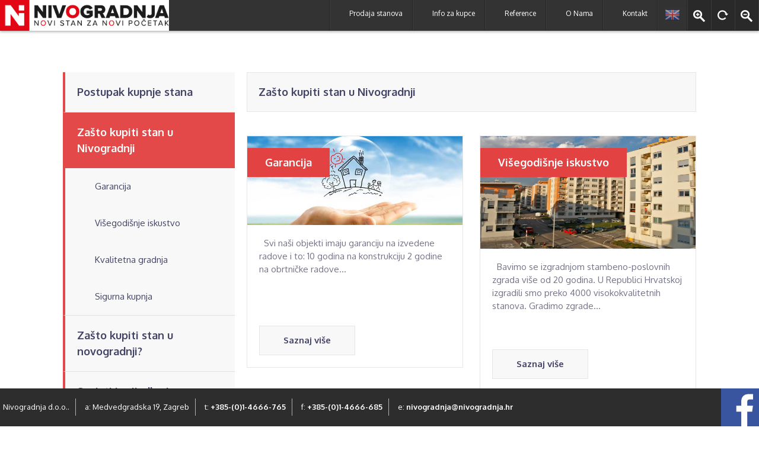

--- FILE ---
content_type: text/html; charset=UTF-8
request_url: https://www.nivogradnja.hr/info-za-kupce/zasto-kupiti-stan-u-nivogradnji/
body_size: 12710
content:
<!DOCTYPE html>
<!--[if lt IE 7]>      <html class="no-js lt-ie9 lt-ie8 lt-ie7"> <![endif]-->
<!--[if IE 7]>         <html class="no-js lt-ie9 lt-ie8"> <![endif]-->
<!--[if IE 8]>         <html class="no-js lt-ie9"> <![endif]-->
<!--[if IE 9]>         <html class="no-js lt-ie10"> <![endif]-->
<!--[if gt IE 9]><!--> <html class="no-js"> <!--<![endif]-->
<head lang="hr"
prefix="og: https://ogp.me/ns#" >
<meta charset="UTF-8" />
<meta http-equiv="X-UA-Compatible" content="IE=edge,chrome=1" />
<meta name="viewport" content="width=device-width, initial-scale=1, maximum-scale=1, user-scalable=0" />
<meta http-equiv="cache-control" content="max-age=86400" />
<meta http-equiv="cache-control" content="public" />
<meta name="author" content="Odin d.o.o." />
<link rel="canonical" href="https://www.nivogradnja.hr/info-za-kupce/zasto-kupiti-stan-u-nivogradnji/"/>
<!--        <link rel="icon" type="image/ico" href="--><!--/favicon.ico" />-->
<link rel="icon" type="image/ico" href="https://www.nivogradnja.hr/wp-content/themes/nivogradnja/favicon.jpg" />
<!--        <link rel="icon" type="image/x-icon" href="--><!--/favicon.ico" />-->
<link rel="icon" type="image/x-icon" href="https://www.nivogradnja.hr/wp-content/themes/nivogradnja/favicon.jpg" />
<!--        <link rel="icon" type="image/png" href="--><!--/favicon.png" />-->
<link rel="icon" type="image/png" href="https://www.nivogradnja.hr/wp-content/themes/nivogradnja/favicon.jpgg" />
<link rel="apple-touch-icon-precomposed" sizes="57x57" href="https://www.nivogradnja.hr/wp-content/themes/nivogradnja/apple-touch-icon.png" />
<link rel="apple-touch-icon-precomposed" sizes="72x72" href="https://www.nivogradnja.hr/wp-content/themes/nivogradnja/apple-touch-icon-72x72.png" />
<link rel="apple-touch-icon-precomposed" sizes="114x114" href="https://www.nivogradnja.hr/wp-content/themes/nivogradnja/apple-touch-icon-114x114.png" />
<link rel="apple-touch-icon-precomposed" sizes="144x144" href="https://www.nivogradnja.hr/wp-content/themes/nivogradnja/apple-touch-icon-144x144.png" />
<link href="https://fonts.googleapis.com/css?family=Oxygen:400,700&subset=latin,latin-ext" rel="stylesheet" type="text/css" />
<script src='//www.nivogradnja.hr/wp-content/cache/wpfc-minified/qkzqr2y1/4eshd.js' type="text/javascript"></script>
<!-- <script type="text/javascript" src="https://www.nivogradnja.hr/wp-content/themes/nivogradnja/assets/js/modernizr.min.js"></script> -->
<!--flexslider-->
<!-- <link rel="stylesheet" type="text/css" href="https://www.nivogradnja.hr/wp-content/themes/nivogradnja/flexslider/flexslider.css" /> -->
<!-- <link rel="stylesheet" type="text/css" href="https://www.nivogradnja.hr/wp-content/themes/nivogradnja/assets/css/main.css" /> -->
<!-- <link rel="stylesheet" type="text/css" href="https://www.nivogradnja.hr/wp-content/themes/nivogradnja/assets/css/location-modal.css" /> -->
<link rel="stylesheet" type="text/css" href="//www.nivogradnja.hr/wp-content/cache/wpfc-minified/k95rr7t2/4eshd.css" media="all"/>
<!-- <script type="text/javascript" src="https://www.nivogradnja.hr/wp-content/themes/nivogradnja/flexslider/jquery.flexslider.js"></script> -->
<!--[if lt IE 10]>
<link rel="stylesheet" type="text/css" href="https://www.nivogradnja.hr/wp-content/themes/nivogradnja/assets/css/lt-ie10.css" />
<![endif]-->
<!--[if lt IE 9]>
<link rel="stylesheet" type="text/css" href="https://www.nivogradnja.hr/wp-content/themes/nivogradnja/assets/css/lt-ie9.css" />
<![endif]-->
<!-- All in One SEO 4.0.18 -->
<title>Zašto kupiti stan u Nivogradnji | Nivogradnja</title>
<meta name="description" content="Zašto kupiti stan u Nivogradnji?"/>
<meta name="keywords" content="kupiti stan u nivogradnji,kupiti stan,nivogradnji" />
<link rel="canonical" href="https://www.nivogradnja.hr/info-za-kupce/zasto-kupiti-stan-u-nivogradnji/" />
<meta property="og:site_name" content="Nivogradnja |" />
<meta property="og:type" content="article" />
<meta property="og:title" content="Zašto kupiti stan u Nivogradnji | Nivogradnja" />
<meta property="og:description" content="Zašto kupiti stan u Nivogradnji?" />
<meta property="og:url" content="https://www.nivogradnja.hr/info-za-kupce/zasto-kupiti-stan-u-nivogradnji/" />
<meta property="og:image" content="https://www.nivogradnja.hr/wp-content/uploads/2022/08/nivogradnja_logo_slogan_page-0001.png" />
<meta property="og:image:secure_url" content="https://www.nivogradnja.hr/wp-content/uploads/2022/08/nivogradnja_logo_slogan_page-0001.png" />
<meta property="og:image:width" content="110" />
<meta property="og:image:height" content="115" />
<meta property="article:published_time" content="2015-12-17T11:42:07Z" />
<meta property="article:modified_time" content="2017-12-05T13:36:16Z" />
<meta property="article:publisher" content="https://www.facebook.com/Nivogradnja/" />
<script type="application/ld+json" class="aioseo-schema">
{"@context":"https:\/\/schema.org","@graph":[{"@type":"WebSite","@id":"https:\/\/www.nivogradnja.hr\/#website","url":"https:\/\/www.nivogradnja.hr\/","name":"Nivogradnja","publisher":{"@id":"https:\/\/www.nivogradnja.hr\/#organization"}},{"@type":"Organization","@id":"https:\/\/www.nivogradnja.hr\/#organization","name":"Nivogradnja","url":"https:\/\/www.nivogradnja.hr\/","sameAs":["https:\/\/www.facebook.com\/Nivogradnja\/"]},{"@type":"BreadcrumbList","@id":"https:\/\/www.nivogradnja.hr\/info-za-kupce\/zasto-kupiti-stan-u-nivogradnji\/#breadcrumblist","itemListElement":[{"@type":"ListItem","@id":"https:\/\/www.nivogradnja.hr\/#listItem","position":"1","item":{"@id":"https:\/\/www.nivogradnja.hr\/#item","name":"Home","description":"STVORITE ZA SEBE LIJEP\u0160I \u017dIVOT U NOVOM STANU! Nivogradnja - izgradnja i prodaja stambeno-poslovnih gra\u0111evina. Do sada smo izgradili preko 4.000 stanova u Hrvatskoj.","url":"https:\/\/www.nivogradnja.hr\/"},"nextItem":"https:\/\/www.nivogradnja.hr\/info-za-kupce\/#listItem"},{"@type":"ListItem","@id":"https:\/\/www.nivogradnja.hr\/info-za-kupce\/#listItem","position":"2","item":{"@id":"https:\/\/www.nivogradnja.hr\/info-za-kupce\/#item","name":"Info za kupce","description":"Neovisno o tome je ste li kupac stana Nivogradnje ili samo tra\u017eite ideje za svoj dom, na\u0161e savjete i prijedloge mo\u017eete prona\u0107i ovdje","url":"https:\/\/www.nivogradnja.hr\/info-za-kupce\/"},"nextItem":"https:\/\/www.nivogradnja.hr\/info-za-kupce\/zasto-kupiti-stan-u-nivogradnji\/#listItem","previousItem":"https:\/\/www.nivogradnja.hr\/#listItem"},{"@type":"ListItem","@id":"https:\/\/www.nivogradnja.hr\/info-za-kupce\/zasto-kupiti-stan-u-nivogradnji\/#listItem","position":"3","item":{"@id":"https:\/\/www.nivogradnja.hr\/info-za-kupce\/zasto-kupiti-stan-u-nivogradnji\/#item","name":"Za\u0161to kupiti stan u Nivogradnji","description":"Za\u0161to kupiti stan u Nivogradnji?","url":"https:\/\/www.nivogradnja.hr\/info-za-kupce\/zasto-kupiti-stan-u-nivogradnji\/"},"previousItem":"https:\/\/www.nivogradnja.hr\/info-za-kupce\/#listItem"}]},{"@type":"WebPage","@id":"https:\/\/www.nivogradnja.hr\/info-za-kupce\/zasto-kupiti-stan-u-nivogradnji\/#webpage","url":"https:\/\/www.nivogradnja.hr\/info-za-kupce\/zasto-kupiti-stan-u-nivogradnji\/","name":"Za\u0161to kupiti stan u Nivogradnji | Nivogradnja","description":"Za\u0161to kupiti stan u Nivogradnji?","inLanguage":"hr","isPartOf":{"@id":"https:\/\/www.nivogradnja.hr\/#website"},"breadcrumb":{"@id":"https:\/\/www.nivogradnja.hr\/info-za-kupce\/zasto-kupiti-stan-u-nivogradnji\/#breadcrumblist"},"datePublished":"2015-12-17T11:42:07+01:00","dateModified":"2017-12-05T13:36:16+01:00"}]}
</script>
<!-- All in One SEO -->
<!-- Google Tag Manager for WordPress by gtm4wp.com -->
<script data-cfasync="false" data-pagespeed-no-defer>
var gtm4wp_datalayer_name = "dataLayer";
var dataLayer = dataLayer || [];
</script>
<!-- End Google Tag Manager for WordPress by gtm4wp.com -->
<!-- Google Tag Manager for WordPress by gtm4wp.com -->
<!-- GTM Container placement set to automatic -->
<script data-cfasync="false" data-pagespeed-no-defer>
var dataLayer_content = {"pagePostType":"page","pagePostType2":"single-page","pagePostAuthor":"Valnea"};
dataLayer.push( dataLayer_content );
</script>
<script data-cfasync="false">
(function(w,d,s,l,i){w[l]=w[l]||[];w[l].push({'gtm.start':
new Date().getTime(),event:'gtm.js'});var f=d.getElementsByTagName(s)[0],
j=d.createElement(s),dl=l!='dataLayer'?'&l='+l:'';j.async=true;j.src=
'//www.googletagmanager.com/gtm.'+'js?id='+i+dl;f.parentNode.insertBefore(j,f);
})(window,document,'script','dataLayer','GTM-W42RPJJ');
</script>
<!-- End Google Tag Manager -->
<!-- End Google Tag Manager for WordPress by gtm4wp.com --><link rel="alternate" type="application/rss+xml" title="Nivogradnja &raquo; Zašto kupiti stan u Nivogradnji Kanal komentara" href="https://www.nivogradnja.hr/info-za-kupce/zasto-kupiti-stan-u-nivogradnji/feed/" />
<!-- <link rel='stylesheet' id='wp-block-library-css' href='https://www.nivogradnja.hr/wp-includes/css/dist/block-library/style.min.css?ver=6.1.7' type='text/css' media='all' /> -->
<!-- <link rel='stylesheet' id='classic-theme-styles-css' href='https://www.nivogradnja.hr/wp-includes/css/classic-themes.min.css?ver=1' type='text/css' media='all' /> -->
<link rel="stylesheet" type="text/css" href="//www.nivogradnja.hr/wp-content/cache/wpfc-minified/lkcauzbj/4eshd.css" media="all"/>
<style id='global-styles-inline-css' type='text/css'>
body{--wp--preset--color--black: #000000;--wp--preset--color--cyan-bluish-gray: #abb8c3;--wp--preset--color--white: #ffffff;--wp--preset--color--pale-pink: #f78da7;--wp--preset--color--vivid-red: #cf2e2e;--wp--preset--color--luminous-vivid-orange: #ff6900;--wp--preset--color--luminous-vivid-amber: #fcb900;--wp--preset--color--light-green-cyan: #7bdcb5;--wp--preset--color--vivid-green-cyan: #00d084;--wp--preset--color--pale-cyan-blue: #8ed1fc;--wp--preset--color--vivid-cyan-blue: #0693e3;--wp--preset--color--vivid-purple: #9b51e0;--wp--preset--gradient--vivid-cyan-blue-to-vivid-purple: linear-gradient(135deg,rgba(6,147,227,1) 0%,rgb(155,81,224) 100%);--wp--preset--gradient--light-green-cyan-to-vivid-green-cyan: linear-gradient(135deg,rgb(122,220,180) 0%,rgb(0,208,130) 100%);--wp--preset--gradient--luminous-vivid-amber-to-luminous-vivid-orange: linear-gradient(135deg,rgba(252,185,0,1) 0%,rgba(255,105,0,1) 100%);--wp--preset--gradient--luminous-vivid-orange-to-vivid-red: linear-gradient(135deg,rgba(255,105,0,1) 0%,rgb(207,46,46) 100%);--wp--preset--gradient--very-light-gray-to-cyan-bluish-gray: linear-gradient(135deg,rgb(238,238,238) 0%,rgb(169,184,195) 100%);--wp--preset--gradient--cool-to-warm-spectrum: linear-gradient(135deg,rgb(74,234,220) 0%,rgb(151,120,209) 20%,rgb(207,42,186) 40%,rgb(238,44,130) 60%,rgb(251,105,98) 80%,rgb(254,248,76) 100%);--wp--preset--gradient--blush-light-purple: linear-gradient(135deg,rgb(255,206,236) 0%,rgb(152,150,240) 100%);--wp--preset--gradient--blush-bordeaux: linear-gradient(135deg,rgb(254,205,165) 0%,rgb(254,45,45) 50%,rgb(107,0,62) 100%);--wp--preset--gradient--luminous-dusk: linear-gradient(135deg,rgb(255,203,112) 0%,rgb(199,81,192) 50%,rgb(65,88,208) 100%);--wp--preset--gradient--pale-ocean: linear-gradient(135deg,rgb(255,245,203) 0%,rgb(182,227,212) 50%,rgb(51,167,181) 100%);--wp--preset--gradient--electric-grass: linear-gradient(135deg,rgb(202,248,128) 0%,rgb(113,206,126) 100%);--wp--preset--gradient--midnight: linear-gradient(135deg,rgb(2,3,129) 0%,rgb(40,116,252) 100%);--wp--preset--duotone--dark-grayscale: url('#wp-duotone-dark-grayscale');--wp--preset--duotone--grayscale: url('#wp-duotone-grayscale');--wp--preset--duotone--purple-yellow: url('#wp-duotone-purple-yellow');--wp--preset--duotone--blue-red: url('#wp-duotone-blue-red');--wp--preset--duotone--midnight: url('#wp-duotone-midnight');--wp--preset--duotone--magenta-yellow: url('#wp-duotone-magenta-yellow');--wp--preset--duotone--purple-green: url('#wp-duotone-purple-green');--wp--preset--duotone--blue-orange: url('#wp-duotone-blue-orange');--wp--preset--font-size--small: 13px;--wp--preset--font-size--medium: 20px;--wp--preset--font-size--large: 36px;--wp--preset--font-size--x-large: 42px;--wp--preset--spacing--20: 0.44rem;--wp--preset--spacing--30: 0.67rem;--wp--preset--spacing--40: 1rem;--wp--preset--spacing--50: 1.5rem;--wp--preset--spacing--60: 2.25rem;--wp--preset--spacing--70: 3.38rem;--wp--preset--spacing--80: 5.06rem;}:where(.is-layout-flex){gap: 0.5em;}body .is-layout-flow > .alignleft{float: left;margin-inline-start: 0;margin-inline-end: 2em;}body .is-layout-flow > .alignright{float: right;margin-inline-start: 2em;margin-inline-end: 0;}body .is-layout-flow > .aligncenter{margin-left: auto !important;margin-right: auto !important;}body .is-layout-constrained > .alignleft{float: left;margin-inline-start: 0;margin-inline-end: 2em;}body .is-layout-constrained > .alignright{float: right;margin-inline-start: 2em;margin-inline-end: 0;}body .is-layout-constrained > .aligncenter{margin-left: auto !important;margin-right: auto !important;}body .is-layout-constrained > :where(:not(.alignleft):not(.alignright):not(.alignfull)){max-width: var(--wp--style--global--content-size);margin-left: auto !important;margin-right: auto !important;}body .is-layout-constrained > .alignwide{max-width: var(--wp--style--global--wide-size);}body .is-layout-flex{display: flex;}body .is-layout-flex{flex-wrap: wrap;align-items: center;}body .is-layout-flex > *{margin: 0;}:where(.wp-block-columns.is-layout-flex){gap: 2em;}.has-black-color{color: var(--wp--preset--color--black) !important;}.has-cyan-bluish-gray-color{color: var(--wp--preset--color--cyan-bluish-gray) !important;}.has-white-color{color: var(--wp--preset--color--white) !important;}.has-pale-pink-color{color: var(--wp--preset--color--pale-pink) !important;}.has-vivid-red-color{color: var(--wp--preset--color--vivid-red) !important;}.has-luminous-vivid-orange-color{color: var(--wp--preset--color--luminous-vivid-orange) !important;}.has-luminous-vivid-amber-color{color: var(--wp--preset--color--luminous-vivid-amber) !important;}.has-light-green-cyan-color{color: var(--wp--preset--color--light-green-cyan) !important;}.has-vivid-green-cyan-color{color: var(--wp--preset--color--vivid-green-cyan) !important;}.has-pale-cyan-blue-color{color: var(--wp--preset--color--pale-cyan-blue) !important;}.has-vivid-cyan-blue-color{color: var(--wp--preset--color--vivid-cyan-blue) !important;}.has-vivid-purple-color{color: var(--wp--preset--color--vivid-purple) !important;}.has-black-background-color{background-color: var(--wp--preset--color--black) !important;}.has-cyan-bluish-gray-background-color{background-color: var(--wp--preset--color--cyan-bluish-gray) !important;}.has-white-background-color{background-color: var(--wp--preset--color--white) !important;}.has-pale-pink-background-color{background-color: var(--wp--preset--color--pale-pink) !important;}.has-vivid-red-background-color{background-color: var(--wp--preset--color--vivid-red) !important;}.has-luminous-vivid-orange-background-color{background-color: var(--wp--preset--color--luminous-vivid-orange) !important;}.has-luminous-vivid-amber-background-color{background-color: var(--wp--preset--color--luminous-vivid-amber) !important;}.has-light-green-cyan-background-color{background-color: var(--wp--preset--color--light-green-cyan) !important;}.has-vivid-green-cyan-background-color{background-color: var(--wp--preset--color--vivid-green-cyan) !important;}.has-pale-cyan-blue-background-color{background-color: var(--wp--preset--color--pale-cyan-blue) !important;}.has-vivid-cyan-blue-background-color{background-color: var(--wp--preset--color--vivid-cyan-blue) !important;}.has-vivid-purple-background-color{background-color: var(--wp--preset--color--vivid-purple) !important;}.has-black-border-color{border-color: var(--wp--preset--color--black) !important;}.has-cyan-bluish-gray-border-color{border-color: var(--wp--preset--color--cyan-bluish-gray) !important;}.has-white-border-color{border-color: var(--wp--preset--color--white) !important;}.has-pale-pink-border-color{border-color: var(--wp--preset--color--pale-pink) !important;}.has-vivid-red-border-color{border-color: var(--wp--preset--color--vivid-red) !important;}.has-luminous-vivid-orange-border-color{border-color: var(--wp--preset--color--luminous-vivid-orange) !important;}.has-luminous-vivid-amber-border-color{border-color: var(--wp--preset--color--luminous-vivid-amber) !important;}.has-light-green-cyan-border-color{border-color: var(--wp--preset--color--light-green-cyan) !important;}.has-vivid-green-cyan-border-color{border-color: var(--wp--preset--color--vivid-green-cyan) !important;}.has-pale-cyan-blue-border-color{border-color: var(--wp--preset--color--pale-cyan-blue) !important;}.has-vivid-cyan-blue-border-color{border-color: var(--wp--preset--color--vivid-cyan-blue) !important;}.has-vivid-purple-border-color{border-color: var(--wp--preset--color--vivid-purple) !important;}.has-vivid-cyan-blue-to-vivid-purple-gradient-background{background: var(--wp--preset--gradient--vivid-cyan-blue-to-vivid-purple) !important;}.has-light-green-cyan-to-vivid-green-cyan-gradient-background{background: var(--wp--preset--gradient--light-green-cyan-to-vivid-green-cyan) !important;}.has-luminous-vivid-amber-to-luminous-vivid-orange-gradient-background{background: var(--wp--preset--gradient--luminous-vivid-amber-to-luminous-vivid-orange) !important;}.has-luminous-vivid-orange-to-vivid-red-gradient-background{background: var(--wp--preset--gradient--luminous-vivid-orange-to-vivid-red) !important;}.has-very-light-gray-to-cyan-bluish-gray-gradient-background{background: var(--wp--preset--gradient--very-light-gray-to-cyan-bluish-gray) !important;}.has-cool-to-warm-spectrum-gradient-background{background: var(--wp--preset--gradient--cool-to-warm-spectrum) !important;}.has-blush-light-purple-gradient-background{background: var(--wp--preset--gradient--blush-light-purple) !important;}.has-blush-bordeaux-gradient-background{background: var(--wp--preset--gradient--blush-bordeaux) !important;}.has-luminous-dusk-gradient-background{background: var(--wp--preset--gradient--luminous-dusk) !important;}.has-pale-ocean-gradient-background{background: var(--wp--preset--gradient--pale-ocean) !important;}.has-electric-grass-gradient-background{background: var(--wp--preset--gradient--electric-grass) !important;}.has-midnight-gradient-background{background: var(--wp--preset--gradient--midnight) !important;}.has-small-font-size{font-size: var(--wp--preset--font-size--small) !important;}.has-medium-font-size{font-size: var(--wp--preset--font-size--medium) !important;}.has-large-font-size{font-size: var(--wp--preset--font-size--large) !important;}.has-x-large-font-size{font-size: var(--wp--preset--font-size--x-large) !important;}
.wp-block-navigation a:where(:not(.wp-element-button)){color: inherit;}
:where(.wp-block-columns.is-layout-flex){gap: 2em;}
.wp-block-pullquote{font-size: 1.5em;line-height: 1.6;}
</style>
<!-- <link rel='stylesheet' id='custom_polls-css' href='https://www.nivogradnja.hr/wp-content/themes/nivogradnja/assets_NOVI/css/custom-poll-style.css?ver=6.1.7' type='text/css' media='all' /> -->
<!-- <link rel='stylesheet' id='tablepress-default-css' href='https://www.nivogradnja.hr/wp-content/plugins/tablepress/css/default.min.css?ver=1.12' type='text/css' media='all' /> -->
<link rel="stylesheet" type="text/css" href="//www.nivogradnja.hr/wp-content/cache/wpfc-minified/6zustltf/4eshd.css" media="all"/>
<script src='//www.nivogradnja.hr/wp-content/cache/wpfc-minified/drz1wk89/4eshd.js' type="text/javascript"></script>
<!-- <script type='text/javascript' src='https://www.nivogradnja.hr/wp-content/themes/nivogradnja/assets/js/custom_poll.js?ver=6.1.7' id='custom_polls_js-js'></script> -->
<link rel="https://api.w.org/" href="https://www.nivogradnja.hr/wp-json/" /><link rel="alternate" type="application/json" href="https://www.nivogradnja.hr/wp-json/wp/v2/pages/2884" /><link rel="EditURI" type="application/rsd+xml" title="RSD" href="https://www.nivogradnja.hr/xmlrpc.php?rsd" />
<link rel="wlwmanifest" type="application/wlwmanifest+xml" href="https://www.nivogradnja.hr/wp-includes/wlwmanifest.xml" />
<meta name="generator" content="WordPress 6.1.7" />
<link rel='shortlink' href='https://www.nivogradnja.hr/?p=2884' />
<link rel="alternate" type="application/json+oembed" href="https://www.nivogradnja.hr/wp-json/oembed/1.0/embed?url=https%3A%2F%2Fwww.nivogradnja.hr%2Finfo-za-kupce%2Fzasto-kupiti-stan-u-nivogradnji%2F" />
<link rel="alternate" type="text/xml+oembed" href="https://www.nivogradnja.hr/wp-json/oembed/1.0/embed?url=https%3A%2F%2Fwww.nivogradnja.hr%2Finfo-za-kupce%2Fzasto-kupiti-stan-u-nivogradnji%2F&#038;format=xml" />
<script type="text/javascript">
var jQueryMigrateHelperHasSentDowngrade = false;
window.onerror = function( msg, url, line, col, error ) {
// Break out early, do not processing if a downgrade reqeust was already sent.
if ( jQueryMigrateHelperHasSentDowngrade ) {
return true;
}
var xhr = new XMLHttpRequest();
var nonce = '464801e9da';
var jQueryFunctions = [
'andSelf',
'browser',
'live',
'boxModel',
'support.boxModel',
'size',
'swap',
'clean',
'sub',
];
var match_pattern = /\)\.(.+?) is not a function/;
var erroredFunction = msg.match( match_pattern );
// If there was no matching functions, do not try to downgrade.
if ( null === erroredFunction || typeof erroredFunction !== 'object' || typeof erroredFunction[1] === "undefined" || -1 === jQueryFunctions.indexOf( erroredFunction[1] ) ) {
return true;
}
// Set that we've now attempted a downgrade request.
jQueryMigrateHelperHasSentDowngrade = true;
xhr.open( 'POST', 'https://www.nivogradnja.hr/wp-admin/admin-ajax.php' );
xhr.setRequestHeader( 'Content-Type', 'application/x-www-form-urlencoded' );
xhr.onload = function () {
var response,
reload = false;
if ( 200 === xhr.status ) {
try {
response = JSON.parse( xhr.response );
reload = response.data.reload;
} catch ( e ) {
reload = false;
}
}
// Automatically reload the page if a deprecation caused an automatic downgrade, ensure visitors get the best possible experience.
if ( reload ) {
location.reload();
}
};
xhr.send( encodeURI( 'action=jquery-migrate-downgrade-version&_wpnonce=' + nonce ) );
// Suppress error alerts in older browsers
return true;
}
</script>
<style type="text/css" id="wp-custom-css">
@media only screen and (max-width: 1200px) {
.vco-slider .nav-container .title {
display: none;
}
#references .slider-item {
width: 70% !important;
}
}
img#ground_plan {
max-height: 80vh;
}
.text_part .size-full {
height: auto;
}
.page-id-5946 #nivogradnja_about {
height: auto !important;
}
.articles {
padding: 78px 0 0;
text-align: center;
}
.articles-title {
margin: 0 0 12px;
}
.articles-description {
margin: 0 0 40px;
font-size: 16px;
line-height: 20px;
color: #393939 !important;
font-weight: 400;
}
.articles-wrapper {
display: flex;
flex-wrap: wrap;
margin: 0 -13px;
}
.article {
padding: 0 13px;
width: 25%;
}
.article-image {
display: block;
margin: 0;
height: 236px;
background-size: cover;
background-position: center;
}
.article-title {
display: block;
background: #E44949;
color: #fff;
padding: 20px;
font-size: 16px;
line-height: 24px;
font-weight: 700;
}
.article-title:hover {
background: #ff6a6a;
color: #fff;
}
.testimonials-container {
padding-bottom: 0 !important;
}
.testimonials-border {
border-top: 1px solid #E44949 !important;
border-bottom: 1px solid 
#E44949 !important;
}
.nivogradnja_navigation .navbar-nav a.dropdown-toggle, .nivogradnja_navigation .navbar-nav a.split {
text-align: left !important;
position: relative;
padding-left: 32px !important;
}
.nivogradnja_navigation .navbar-nav a .caret  {
position: absolute;
top: 0;
right: 32px;
z-index: 10;
margin-top: 20px;
}
.nivogradnja_navigation .dropdown .dropdown-menu > li > a, .nivogradnja_navigation .dropdown .dropdown-menu > li > a:focus {
padding: 10px 32px;
}
.newsletter {
background-color: #f8f8f8;
padding: 40px 0 0;
border-top: 1px solid #E44949 !important;
}
.newsletter .container {
padding-bottom: 40px
}
.newsletter label input {
border-color: 1px solid #eee;
border-radius: 0px;
height: 40px;
padding: 8px 14px;
width: 100%;
font-size: 14px;
line-height: 1.42857;
color: #555555;
background-color: #fff;
background-image: none;
border: 1px solid #ccc;
border-radius: 4px;
-webkit-box-shadow: inset 0 1px 1px rgba(0, 0, 0, 0.075);
box-shadow: inset 0 1px 1px rgba(0, 0, 0, 0.075);
-webkit-transition: border-color ease-in-out 0.15s, -webkit-box-shadow ease-in-out 0.15s;
transition: border-color ease-in-out 0.15s, box-shadow ease-in-out 0.15s;
}
.newsletter form label {
padding: 56px 0 0 0;
width: 100%;
}
.newsletter form p {
display: inline-block;
vertical-align: middle;
}
.newsletter form .button {
margin-top: 52px;
}
.newsletter form p {
width: calc(100% -  140px);
}
.newsletter form p:last-child {
width: 120px;
margin-left: 16px
}
.newsletter .notification {
padding-top: 56px;
width: 100% !important;
}
.newsletter .error {
color: red !important;
}
.newsletter .success {
color: green !important;
}
.botinec {
background: #F1F3F6 url(/wp-content/themes//nivogradnja/assets/images/page/pattern01.png) repeat;
position: relative;
padding-top: 90px
}
.botinec h1 {
font-size: 32px;
line-height: 35px;
margin: 0 0 40px 0;
}
.botinec .border {
border-left: 3px solid #d73c3c;
padding-left: 16px;
}
.botinec ul {
margin: 0 0 28px;
}
.botinec h4 {
font-size: 28px;
line-height: 35px;
color: #D73C3C;
margin: 0 0 20px 0;
}
.botinec .text, .botinec .text p {
font-size: 20px;
line-height: 28px;
font-weight: 700;
color: #5B5B72;
}
@media only screen and (max-width: 1100px) {
.nivogradnja_navigation .navbar-nav a.split {
width: calc(100% - 52px)
}
}
@media only screen and (max-width: 1200px) {
.articles {
padding: 40px 0 0;
}
.botinec {
padding: 40px !important;
}
.botinec h1 {
font-size: 28px;
line-height: 35px;
}
.botinec h4 {
font-size: 24px;
line-height: 38px;
}
.botinec .text, .botinec .text p {
font-size: 16px;
line-height: 20px
}
}
@media only screen and (max-width: 980px) {
.article {
width: 50%;
margin-bottom: 26px;
}
}
@media only screen and (max-width: 480px) {
.article {
width: 100%;
}
.newsletter {
background-color: #f8f8f8;
padding: 20px 0 0;
border-top: 1px solid #E44949 !important;
}
.newsletter .container {
padding-bottom: 20px
}
.newsletter form label {
padding: 16px 0 0 0;
}
.newsletter form .button {
margin-top: 12px;
}
}
@media only screen and (max-width: 769px) {
.contWrapInfo {
display: flex;
flex-wrap: wrap;
padding-top: 20px;
}
.infoMenu {
float: none;
-webkit-order: 2;
order: 2;
margin: 40px 0;
}
.infoContent {
float: none;
-webkit-order: 1;
order: 1;
}
}		</style>
</head>
<body data-rsssl=1 class="page-template page-template-page-info-prikaz page-template-page-info-prikaz-php page page-id-2884 page-parent page-child parent-pageid-2878">
<!--[if lt IE 9]>
<p class="chromeframe">Koristite <strong>zastarjeli</strong> internet pretraživač. Molimo Vas, <a href="http://browsehappy.com/">unaprijedite ga</a> ili <a href="http://www.google.com/chromeframe/?redirect=true">aktivirajte Google Chrome Frame</a> kako bi ispravno vidjeli stranicu.</p>
<![endif]--><div id="navigation" class="nivogradnja_navigation" itemscope itemtype="http://schema.org/SiteNavigationElement">
<div class="navbar" role="navigation">
<div class="navbar-header">
<a href="https://www.nivogradnja.hr" class="navbar-brand">
<!--                <img class="nivogradnja_logo" src="--><!--/assets/images/page/nivogradnja_logo_strecth.jpg" alt="Nivogradnja" />-->
</a>
<button type="button" class="navbar-toggle collapsed" data-toggle="collapse" data-target="#odin-navbar-collapse">
<span class="sr-only">Toggle navigation</span>
<span class="icon-bar"></span>
<span class="icon-bar"></span>
<span class="icon-bar"></span>
</button>
<a class="mobile_english" href="https://www.nivogradnja.hr/english/"><span><img class="" src="https://www.nivogradnja.hr/wp-content/themes/nivogradnja/assets/images/page/en.png" alt="English / Engleski" /></span></a>
</div>
<div class="collapse navbar-collapse" id="odin-navbar-collapse">
<ul class="navbar-nav">
<li class="nav-prodaja dropdown btn-group " style="position: relative">
<a style="position: relative; z-index: 5;" href="/prodaja-stanova-u-zagrebu"  class="dropdown-toggle" data-toggle="dropdown">Prodaja stanova<b class="caret"></b></a>
<ul class="dropdown-menu">
<li><a href="https://www.nivogradnja.hr/objekt/stambeno-poslovna-gradevina-a-faza-2-botinec/tlocrt" itemprop="name" itemprop="url">Stambeno - poslovna građevina "A" - Faza 2, BOTINEC</a></li>
<li><a href="https://www.nivogradnja.hr/objekt/stambeno-poslovna-gradevina-a-botinec-faza-1/tlocrt" itemprop="name" itemprop="url">Stambeno - poslovna građevina "A" - Faza 1, BOTINEC</a></li>
</ul></li>  
<li class="nav-info-za-kupce dropdown "><a class="dropdown-toggle" data-toggle="dropdown" href="https://www.nivogradnja.hr/info-za-kupce/" itemprop="name" itemprop="url">Info za kupce<b class="caret"></b></a>
<ul class="dropdown-menu">
<li class=" "><a href="https://www.nivogradnja.hr/postupak-kupnje-stana/" itemprop="name" itemprop="url">Postupak kupnje stana</a></li>
<li class=" active"><a href="https://www.nivogradnja.hr/info-za-kupce/zasto-kupiti-stan-u-nivogradnji/" itemprop="name" itemprop="url">Zasto kupiti novi stan u nivogradnji</a></li>
<li class=" "><a href="https://www.nivogradnja.hr/info-za-kupce/zasto-kupit-stan-u-novogradnji/" itemprop="name" itemprop="url">Zasto kupiti novi stan</a></li>
<li class=" "><a href="https://www.nivogradnja.hr/savjeti-i-prijedlozi/" itemprop="name" itemprop="url">Savjeti i prijedlozi</a></li>
<li class=" "><a href="https://www.nivogradnja.hr/dubrava/" itemprop="name" itemprop="url">Dubrava</a></li>
<li class=" "><a href="https://www.nivogradnja.hr/novi-zagreb-zapad/" itemprop="name" itemprop="url">Novi Zagreb</a></li>					
<li class=" "><a href="https://www.nivogradnja.hr/botinec/" itemprop="name" itemprop="url">Botinec</a></li>
</ul>
</li>
<!--<li class="nav-postupak dropdown ">
<a href="javascript:void(0);" class="dropdown-toggle" data-toggle="dropdown">Prodajni postupak <b class="caret"></b></a>
<ul class="dropdown-menu">
<li class=" "><a href="https://www.nivogradnja.hr/postupak-kupnje-stana/kupnja-stana-za-gotovinu-2/" itemprop="name" itemprop="url">Kupnja stana za gotovinu</a></li>
<li class=" "><a href="https://www.nivogradnja.hr/postupak-kupnje-stana/kupnja-stana-stambenim-kreditom/" itemprop="name" itemprop="url">Kupnja stana stambenim kreditom</a></li>
<li class=" "><a href="https://www.nivogradnja.hr/strucni-pojmovi/" itemprop="name" itemprop="url">Stručni pojmovi</a></li>
</ul>
</li>-->
<li class="nav-reference "><a class="dropdown-toggle" href="https://www.nivogradnja.hr/reference/" itemprop="name" itemprop="url">Reference</a></li> 
<!--<li class="nav-blog "><a href="https://www.nivogradnja.hr/?page_id=960" itemprop="name" itemprop="url">Vijesti</a></li>
<li class="nav-pitanja "><a href="https://www.nivogradnja.hr/ucestala-pitanja/" itemprop="name" itemprop="url">Učestala pitanja</a></li>-->
<li class="nav-onama dropdown ">
<a href="javascript:void(0);" class="dropdown-toggle" data-toggle="dropdown">O Nama<b class="caret"></b></a>
<ul class="dropdown-menu">
<li class=" "><a href="https://www.nivogradnja.hr/o-nama/nivogradnja/" itemprop="name" itemprop="url">Nivogradnja</a></li>
<li class=" "><a href="https://www.nivogradnja.hr/o-nama/nivoprojekt/" itemprop="name" itemprop="url">Nivoprojekt</a></li>
<li class=" "><a href="https://www.nivogradnja.hr/o-nama/nivotrgovina/" itemprop="name" itemprop="url">Nivotrgovina</a></li>
</ul>
</li>
<li class="nav-kontakt "><a href="https://www.nivogradnja.hr/kontakt/" itemprop="name" itemprop="url" class="dropdown-toggle">Kontakt</a></li>
<li class="language_item disabled">
<ul class="nav_languages_box">
<li><a href="https://www.nivogradnja.hr/english/about-nivogradnja/" itemprop="name" itemprop="url"><span><img class="" src="https://www.nivogradnja.hr/wp-content/themes/nivogradnja/assets/images/page/en.png" alt="English / Engleski" /></span></a></li>
</ul>
</li>
<li class="zoom-thing"><a id="zoom-plus"><img src="https://www.nivogradnja.hr/wp-content/themes/nivogradnja/assets/images/page/zoomin.png" alt=""></a></li>
<li class="zoom-thing" ><a id="zoom-default"><img src="https://www.nivogradnja.hr/wp-content/themes/nivogradnja/assets/images/page/reset.png" alt=""></a></li>
<li class="zoom-thing" ><a id="zoom-minus"><img src="https://www.nivogradnja.hr/wp-content/themes/nivogradnja/assets/images/page/zoomout.png" alt=""></a></li>
</ul>
</div>
</div>
</div><div class="container">
<div class="contWrapInfo">
<div class="infoMenu">
<div class="menu-info-za-kupce-container"><ul id="menu-info-za-kupce" class="menu"><li id="menu-item-3042" class="menu-item menu-item-type-post_type menu-item-object-page menu-item-has-children menu-item-3042"><a href="https://www.nivogradnja.hr/postupak-kupnje-stana/">Postupak kupnje stana</a>
<ul class="sub-menu">
<li id="menu-item-3082" class="menu-item menu-item-type-post_type menu-item-object-page menu-item-3082"><a href="https://www.nivogradnja.hr/postupak-kupnje-stana/kupnja-stana-za-gotovinu-2/">Kupnja stana za gotovinu</a></li>
<li id="menu-item-3044" class="menu-item menu-item-type-post_type menu-item-object-page menu-item-has-children menu-item-3044"><a href="https://www.nivogradnja.hr/postupak-kupnje-stana/kupnja-stana-stambenim-kreditom/">Kupnja stana stambenim kreditom</a>
<ul class="sub-menu">
<li id="menu-item-3046" class="menu-item menu-item-type-post_type menu-item-object-page menu-item-3046"><a href="https://www.nivogradnja.hr/postupak-kupnje-stana/kupnja-stana-stambenim-kreditom/kupnja-stana-stambenim-kreditom-kada-je-objekt-upisan/">Kupnja stana stambenim kreditom kada objekat nije upisan u zemljišne knjige</a></li>
<li id="menu-item-3045" class="menu-item menu-item-type-post_type menu-item-object-page menu-item-3045"><a href="https://www.nivogradnja.hr/postupak-kupnje-stana/kupnja-stana-stambenim-kreditom/kupnja-stana-stambenim-kreditom-kada-objekat-nije-upisan-u-zemljisne-knjige-2/">Kupnja stana stambenim kreditom kada je objekat upisan u zemljišne knjige</a></li>
</ul>
</li>
<li id="menu-item-3085" class="menu-item menu-item-type-post_type menu-item-object-page menu-item-3085"><a href="https://www.nivogradnja.hr/postupak-kupnje-stana/strucni-pojmovi/">Stručni pojmovi</a></li>
</ul>
</li>
<li id="menu-item-3049" class="menu-item menu-item-type-post_type menu-item-object-page current-menu-item page_item page-item-2884 current_page_item menu-item-has-children menu-item-3049"><a href="https://www.nivogradnja.hr/info-za-kupce/zasto-kupiti-stan-u-nivogradnji/" aria-current="page">Zašto kupiti stan u Nivogradnji</a>
<ul class="sub-menu">
<li id="menu-item-3052" class="menu-item menu-item-type-post_type menu-item-object-page menu-item-3052"><a href="https://www.nivogradnja.hr/info-za-kupce/zasto-kupiti-stan-u-nivogradnji/garancija/">Garancija</a></li>
<li id="menu-item-3053" class="menu-item menu-item-type-post_type menu-item-object-page menu-item-3053"><a href="https://www.nivogradnja.hr/info-za-kupce/zasto-kupiti-stan-u-nivogradnji/iskustvo/">Višegodišnje iskustvo</a></li>
<li id="menu-item-3051" class="menu-item menu-item-type-post_type menu-item-object-page menu-item-3051"><a href="https://www.nivogradnja.hr/info-za-kupce/zasto-kupiti-stan-u-nivogradnji/kvalitetna-gradnja/">Kvalitetna gradnja</a></li>
<li id="menu-item-3050" class="menu-item menu-item-type-post_type menu-item-object-page menu-item-3050"><a href="https://www.nivogradnja.hr/info-za-kupce/zasto-kupiti-stan-u-nivogradnji/sigurnost-kupnje/">Sigurna kupnja</a></li>
</ul>
</li>
<li id="menu-item-3054" class="menu-item menu-item-type-post_type menu-item-object-page menu-item-has-children menu-item-3054"><a href="https://www.nivogradnja.hr/info-za-kupce/zasto-kupit-stan-u-novogradnji/">Zašto kupiti stan u novogradnji?</a>
<ul class="sub-menu">
<li id="menu-item-6812" class="menu-item menu-item-type-post_type menu-item-object-page menu-item-6812"><a href="https://www.nivogradnja.hr/info-za-kupce/zasto-kupit-stan-u-novogradnji/projekti-novogradnje-zagreb-2023/">Projekti novogradnje Zagreb 2023.</a></li>
<li id="menu-item-3055" class="menu-item menu-item-type-post_type menu-item-object-page menu-item-3055"><a href="https://www.nivogradnja.hr/info-za-kupce/zasto-kupit-stan-u-novogradnji/visok-standard-gradnje/">Visok standard gradnje</a></li>
<li id="menu-item-3056" class="menu-item menu-item-type-post_type menu-item-object-page menu-item-3056"><a href="https://www.nivogradnja.hr/info-za-kupce/zasto-kupit-stan-u-novogradnji/usteda-na-racunima/">Manji troškovi grijanja</a></li>
<li id="menu-item-3057" class="menu-item menu-item-type-post_type menu-item-object-page menu-item-3057"><a href="https://www.nivogradnja.hr/info-za-kupce/zasto-kupit-stan-u-novogradnji/garancija-na-izvedene-radove/">Garancija na izvedene radove</a></li>
<li id="menu-item-3058" class="menu-item menu-item-type-post_type menu-item-object-page menu-item-3058"><a href="https://www.nivogradnja.hr/info-za-kupce/zasto-kupit-stan-u-novogradnji/suvremeni-stanovi/">Moderni stanovi</a></li>
</ul>
</li>
<li id="menu-item-3062" class="menu-item menu-item-type-post_type menu-item-object-page menu-item-has-children menu-item-3062"><a href="https://www.nivogradnja.hr/savjeti-i-prijedlozi/">Savjeti i prijedlozi</a>
<ul class="sub-menu">
<li id="menu-item-3063" class="menu-item menu-item-type-post_type menu-item-object-page menu-item-has-children menu-item-3063"><a href="https://www.nivogradnja.hr/savjeti-i-prijedlozi/dizajn-stana/">Dizajn stana</a>
<ul class="sub-menu">
<li id="menu-item-3064" class="menu-item menu-item-type-post_type menu-item-object-page menu-item-has-children menu-item-3064"><a href="https://www.nivogradnja.hr/savjeti-i-prijedlozi/dizajn-stana/uredenje-stana-2/">Uređenje stana</a>
<ul class="sub-menu">
<li id="menu-item-3065" class="menu-item menu-item-type-post_type menu-item-object-page menu-item-3065"><a href="https://www.nivogradnja.hr/savjeti-i-prijedlozi/dizajn-stana/uredenje-stana-2/spvaca-soba-za-odrasle/">Spavaća soba</a></li>
<li id="menu-item-3066" class="menu-item menu-item-type-post_type menu-item-object-page menu-item-3066"><a href="https://www.nivogradnja.hr/savjeti-i-prijedlozi/dizajn-stana/uredenje-stana-2/2636-2/">Dnevni boravak</a></li>
<li id="menu-item-3067" class="menu-item menu-item-type-post_type menu-item-object-page menu-item-3067"><a href="https://www.nivogradnja.hr/savjeti-i-prijedlozi/dizajn-stana/uredenje-stana-2/2640-2/">Garsonjera</a></li>
<li id="menu-item-3155" class="menu-item menu-item-type-post_type menu-item-object-page menu-item-3155"><a href="https://www.nivogradnja.hr/savjeti-i-prijedlozi/dizajn-stana/uredenje-stana-2/djecje-spavace-sobe/">Dječje spavaće sobe</a></li>
</ul>
</li>
<li id="menu-item-3070" class="menu-item menu-item-type-post_type menu-item-object-page menu-item-3070"><a href="https://www.nivogradnja.hr/savjeti-i-prijedlozi/dizajn-stana/boje/">Boje</a></li>
<li id="menu-item-3068" class="menu-item menu-item-type-post_type menu-item-object-page menu-item-has-children menu-item-3068"><a href="https://www.nivogradnja.hr/savjeti-i-prijedlozi/dizajn-stana/kucne-biljke/">Kućne biljke</a>
<ul class="sub-menu">
<li id="menu-item-3069" class="menu-item menu-item-type-post_type menu-item-object-page menu-item-3069"><a href="https://www.nivogradnja.hr/savjeti-i-prijedlozi/dizajn-stana/kucne-biljke/kokadema/">Kokadema</a></li>
<li id="menu-item-3200" class="menu-item menu-item-type-post_type menu-item-object-page menu-item-3200"><a href="https://www.nivogradnja.hr/savjeti-i-prijedlozi/dizajn-stana/kucne-biljke/biljke-za-stan/">Biljke za stan</a></li>
</ul>
</li>
</ul>
</li>
<li id="menu-item-3071" class="menu-item menu-item-type-post_type menu-item-object-page menu-item-has-children menu-item-3071"><a href="https://www.nivogradnja.hr/savjeti-i-prijedlozi/odrzavanje-stana/">Održavanje stana i zgrade</a>
<ul class="sub-menu">
<li id="menu-item-3075" class="menu-item menu-item-type-post_type menu-item-object-page menu-item-3075"><a href="https://www.nivogradnja.hr/savjeti-i-prijedlozi/odrzavanje-stana/odrzavanje-slavina/">Održavanje slavina</a></li>
<li id="menu-item-3072" class="menu-item menu-item-type-post_type menu-item-object-page menu-item-3072"><a href="https://www.nivogradnja.hr/savjeti-i-prijedlozi/odrzavanje-stana/odrzavanje-klima-uredaja/">Održavanje klima uređaja</a></li>
<li id="menu-item-3073" class="menu-item menu-item-type-post_type menu-item-object-page menu-item-3073"><a href="https://www.nivogradnja.hr/savjeti-i-prijedlozi/odrzavanje-stana/odrzavanje-parketa/">Održavanje parketa</a></li>
<li id="menu-item-3077" class="menu-item menu-item-type-post_type menu-item-object-page menu-item-3077"><a href="https://www.nivogradnja.hr/savjeti-i-prijedlozi/odrzavanje-stana/ciscenje-sifona-i-odvoda/">Čišćenje sifona i odvoda</a></li>
<li id="menu-item-3076" class="menu-item menu-item-type-post_type menu-item-object-page menu-item-3076"><a href="https://www.nivogradnja.hr/savjeti-i-prijedlozi/odrzavanje-stana/sprijeciti-pojavu-vlage-i-plijesni-u-svom-novom-stanu/">Kako spriječiti pojavu vlage i plijesni u svom novom stanu</a></li>
<li id="menu-item-3074" class="menu-item menu-item-type-post_type menu-item-object-page menu-item-3074"><a href="https://www.nivogradnja.hr/savjeti-i-prijedlozi/odrzavanje-stana/odrzavanje-pvc-stolarije/">Održavanje PVC stolarije</a></li>
</ul>
</li>
<li id="menu-item-3988" class="menu-item menu-item-type-post_type menu-item-object-page menu-item-3988"><a href="https://www.nivogradnja.hr/savjeti-i-prijedlozi/savjeti-pri-kupnji/">Savjeti pri kupnji</a></li>
<li id="menu-item-3986" class="menu-item menu-item-type-post_type menu-item-object-page menu-item-3986"><a href="https://www.nivogradnja.hr/savjeti-i-prijedlozi/selidba/">Selidba</a></li>
<li id="menu-item-3987" class="menu-item menu-item-type-post_type menu-item-object-page menu-item-3987"><a href="https://www.nivogradnja.hr/savjeti-i-prijedlozi/tehnicki-pojmovi/">Tehnički pojmovi</a></li>
<li id="menu-item-3078" class="menu-item menu-item-type-post_type menu-item-object-page menu-item-has-children menu-item-3078"><a href="https://www.nivogradnja.hr/savjeti-i-prijedlozi/savjeti/">Ušteda</a>
<ul class="sub-menu">
<li id="menu-item-3081" class="menu-item menu-item-type-post_type menu-item-object-page menu-item-3081"><a href="https://www.nivogradnja.hr/savjeti-i-prijedlozi/savjeti/usteda-vode/">Ušteda vode</a></li>
<li id="menu-item-3079" class="menu-item menu-item-type-post_type menu-item-object-page menu-item-3079"><a href="https://www.nivogradnja.hr/savjeti-i-prijedlozi/savjeti/usteda-elektricne-energije/">Ušteda električne energije</a></li>
<li id="menu-item-3080" class="menu-item menu-item-type-post_type menu-item-object-page menu-item-3080"><a href="https://www.nivogradnja.hr/savjeti-i-prijedlozi/savjeti/usteda-plina/">Ušteda plina</a></li>
</ul>
</li>
</ul>
</li>
<li id="menu-item-6371" class="menu-item menu-item-type-post_type menu-item-object-page menu-item-has-children menu-item-6371"><a href="https://www.nivogradnja.hr/dubrava/">Dubrava</a>
<ul class="sub-menu">
<li id="menu-item-6751" class="menu-item menu-item-type-post_type menu-item-object-page menu-item-6751"><a href="https://www.nivogradnja.hr/dubrava/kupnja-stana-u-dubravi/">Kupnja stana u Dubravi</a></li>
<li id="menu-item-6824" class="menu-item menu-item-type-post_type menu-item-object-page menu-item-6824"><a href="https://www.nivogradnja.hr/dubrava/dubrava-poljanice-novogradnja/">Dubrava – Poljanice – novogradnja</a></li>
<li id="menu-item-6375" class="menu-item menu-item-type-post_type menu-item-object-page menu-item-6375"><a href="https://www.nivogradnja.hr/dubrava/prednosti-velikih-stanova/">Prednosti velikih stanova</a></li>
<li id="menu-item-6735" class="menu-item menu-item-type-post_type menu-item-object-page menu-item-6735"><a href="https://www.nivogradnja.hr/dubrava/dvoiposobni-i-trosobni-stanovi-za-obitelji-s-djecom/">Dvoiposobni i trosobni stanovi za obitelji s djecom</a></li>
<li id="menu-item-6726" class="menu-item menu-item-type-post_type menu-item-object-page menu-item-6726"><a href="https://www.nivogradnja.hr/dubrava/dvosobni-stanovi-idealni-za-samce-i-parove/">Dvosobni stanovi – idealni za samce i parove</a></li>
<li id="menu-item-6409" class="menu-item menu-item-type-post_type menu-item-object-page menu-item-6409"><a href="https://www.nivogradnja.hr/dubrava/djecji-vrtici-u-dubravi/">Dječji vrtići u Dubravi</a></li>
<li id="menu-item-6712" class="menu-item menu-item-type-post_type menu-item-object-page menu-item-6712"><a href="https://www.nivogradnja.hr/dubrava/osnovne-skole-u-dubravi/">Osnovne škole u Dubravi</a></li>
<li id="menu-item-6697" class="menu-item menu-item-type-post_type menu-item-object-page menu-item-6697"><a href="https://www.nivogradnja.hr/dubrava/djecje-igraonice-u-dubravi/">Dječje igraonice u Dubravi</a></li>
<li id="menu-item-6689" class="menu-item menu-item-type-post_type menu-item-object-page menu-item-6689"><a href="https://www.nivogradnja.hr/dubrava/narodno-sveuciliste-dubrava/">Narodno Sveučilište Dubrava</a></li>
<li id="menu-item-6415" class="menu-item menu-item-type-post_type menu-item-object-page menu-item-6415"><a href="https://www.nivogradnja.hr/dubrava/sportski-centar-dubrava/">Sportski centar Dubrava</a></li>
<li id="menu-item-6706" class="menu-item menu-item-type-post_type menu-item-object-page menu-item-6706"><a href="https://www.nivogradnja.hr/dubrava/saloni-ljepote-u-dubravi/">Saloni ljepote u Dubravi</a></li>
</ul>
</li>
<li id="menu-item-7329" class="menu-item menu-item-type-post_type menu-item-object-page menu-item-has-children menu-item-7329"><a href="https://www.nivogradnja.hr/botinec/">Botinec</a>
<ul class="sub-menu">
<li id="menu-item-7330" class="menu-item menu-item-type-post_type menu-item-object-page menu-item-7330"><a href="https://www.nivogradnja.hr/botinec/kupnja-stana-u-botincu/">Kupnja stana u Botincu</a></li>
<li id="menu-item-7333" class="menu-item menu-item-type-post_type menu-item-object-page menu-item-7333"><a href="https://www.nivogradnja.hr/botinec/botinec-novogradnja/">Botinec – novogradnja</a></li>
<li id="menu-item-7713" class="menu-item menu-item-type-post_type menu-item-object-page menu-item-7713"><a href="https://www.nivogradnja.hr/botinec/prodaja-dvosobnih-stanova/">Prodaja dvosobnih stanova Botinec</a></li>
<li id="menu-item-7719" class="menu-item menu-item-type-post_type menu-item-object-page menu-item-7719"><a href="https://www.nivogradnja.hr/botinec/prodaja-dvoipolsobnih-i-trosobnih-stanova/">Prodaja dvoipolsobnih i trosobnih stanova Botinec</a></li>
<li id="menu-item-7739" class="menu-item menu-item-type-post_type menu-item-object-page menu-item-7739"><a href="https://www.nivogradnja.hr/botinec/prodaja-troipolsobnih-i-cetverosobnih-stanova/">Prodaja troipolsobnih i četverosobnih stanova Botinec</a></li>
</ul>
</li>
<li id="menu-item-7676" class="menu-item menu-item-type-post_type menu-item-object-page menu-item-has-children menu-item-7676"><a href="https://www.nivogradnja.hr/novi-zagreb-zapad/">Novi Zagreb</a>
<ul class="sub-menu">
<li id="menu-item-7677" class="menu-item menu-item-type-post_type menu-item-object-page menu-item-7677"><a href="https://www.nivogradnja.hr/novi-zagreb-zapad/kupnja-stana-u-gradskoj-cetvrti-novi-zagreb-zapad/">Kupnja stana Novi Zagreb – zapad</a></li>
</ul>
</li>
</ul></div>        </div><!-- end infoMenu -->
<div class="infoContent">
<h2>Zašto kupiti stan u Nivogradnji</h2>
<div class="pageCont infoPrikazCont"></div>
<div class="page-list">
<div class="contWrap pages">
<div class="contTop">
<a href="https://www.nivogradnja.hr/info-za-kupce/zasto-kupiti-stan-u-nivogradnji/garancija/">
<img width="700" height="290" src="https://www.nivogradnja.hr/wp-content/uploads/2015/12/slika11.jpg" class="attachment-post-thumbnail size-post-thumbnail wp-post-image" alt="" decoding="async" loading="lazy" srcset="https://www.nivogradnja.hr/wp-content/uploads/2015/12/slika11.jpg 700w, https://www.nivogradnja.hr/wp-content/uploads/2015/12/slika11-150x62.jpg 150w, https://www.nivogradnja.hr/wp-content/uploads/2015/12/slika11-300x124.jpg 300w" sizes="(max-width: 700px) 100vw, 700px" />                                    <h3>Garancija</h3>
</a> 
</div>
<div class="contBot listPrikaz">
<div>
&nbsp; Svi naši objekti imaju garanciju na izvedene radove i to: 10 godina na konstrukciju 2 godine na obrtničke radove...                                </div>
<a href="https://www.nivogradnja.hr/info-za-kupce/zasto-kupiti-stan-u-nivogradnji/garancija/">Saznaj više</a>
</div>
</div><!-- end contWrap -->
<div class="contWrap pages">
<div class="contTop">
<a href="https://www.nivogradnja.hr/info-za-kupce/zasto-kupiti-stan-u-nivogradnji/iskustvo/">
<img width="1000" height="712" src="https://www.nivogradnja.hr/wp-content/uploads/2015/12/a3-a4.jpg" class="attachment-post-thumbnail size-post-thumbnail wp-post-image" alt="" decoding="async" loading="lazy" srcset="https://www.nivogradnja.hr/wp-content/uploads/2015/12/a3-a4.jpg 1000w, https://www.nivogradnja.hr/wp-content/uploads/2015/12/a3-a4-150x106.jpg 150w, https://www.nivogradnja.hr/wp-content/uploads/2015/12/a3-a4-300x213.jpg 300w" sizes="(max-width: 1000px) 100vw, 1000px" />                                    <h3>Višegodišnje iskustvo</h3>
</a> 
</div>
<div class="contBot listPrikaz">
<div>
&nbsp; Bavimo se izgradnjom stambeno-poslovnih zgrada više od 20 godina. U Republici Hrvatskoj izgradili smo preko 4000 visokokvalitetnih stanova. Gradimo zgrade...                                </div>
<a href="https://www.nivogradnja.hr/info-za-kupce/zasto-kupiti-stan-u-nivogradnji/iskustvo/">Saznaj više</a>
</div>
</div><!-- end contWrap -->
<div class="contWrap pages">
<div class="contTop">
<a href="https://www.nivogradnja.hr/info-za-kupce/zasto-kupiti-stan-u-nivogradnji/kvalitetna-gradnja/">
<img width="1805" height="1078" src="https://www.nivogradnja.hr/wp-content/uploads/2014/06/Gospodska-final-WEBsize-71.jpg" class="attachment-post-thumbnail size-post-thumbnail wp-post-image" alt="" decoding="async" loading="lazy" srcset="https://www.nivogradnja.hr/wp-content/uploads/2014/06/Gospodska-final-WEBsize-71.jpg 1805w, https://www.nivogradnja.hr/wp-content/uploads/2014/06/Gospodska-final-WEBsize-71-300x179.jpg 300w, https://www.nivogradnja.hr/wp-content/uploads/2014/06/Gospodska-final-WEBsize-71-1024x611.jpg 1024w, https://www.nivogradnja.hr/wp-content/uploads/2014/06/Gospodska-final-WEBsize-71-519x310.jpg 519w" sizes="(max-width: 1805px) 100vw, 1805px" />                                    <h3>Kvalitetna gradnja</h3>
</a> 
</div>
<div class="contBot listPrikaz">
<div>
&nbsp; Dugogodišnje iskustvo NIVOGRADNJE, njezinih radnika, poslovođa i inženjera na izgradnji stambenih građevina i pristup poslu je sigurna garancija kvalitetne...                                </div>
<a href="https://www.nivogradnja.hr/info-za-kupce/zasto-kupiti-stan-u-nivogradnji/kvalitetna-gradnja/">Saznaj više</a>
</div>
</div><!-- end contWrap -->
<div class="contWrap pages">
<div class="contTop">
<a href="https://www.nivogradnja.hr/info-za-kupce/zasto-kupiti-stan-u-nivogradnji/sigurnost-kupnje/">
<img width="1024" height="682" src="https://www.nivogradnja.hr/wp-content/uploads/2015/12/buying-a-house.jpg" class="attachment-post-thumbnail size-post-thumbnail wp-post-image" alt="" decoding="async" loading="lazy" srcset="https://www.nivogradnja.hr/wp-content/uploads/2015/12/buying-a-house.jpg 1024w, https://www.nivogradnja.hr/wp-content/uploads/2015/12/buying-a-house-150x99.jpg 150w, https://www.nivogradnja.hr/wp-content/uploads/2015/12/buying-a-house-300x199.jpg 300w" sizes="(max-width: 1024px) 100vw, 1024px" />                                    <h3>Sigurna kupnja</h3>
</a> 
</div>
<div class="contBot listPrikaz">
<div>
&nbsp; Kod nas se kupci mogu osjećati sigurno. U periodu od 20 i više godina koliko se bavimo izgradnjom stambeno-poslovnih...                                </div>
<a href="https://www.nivogradnja.hr/info-za-kupce/zasto-kupiti-stan-u-nivogradnji/sigurnost-kupnje/">Saznaj više</a>
</div>
</div><!-- end contWrap -->
</div><!-- end page-list-->
</div><!-- end infoContent -->
</div><!-- end contWrap -->
</div>
</div>
<script type="text/javascript">
jQuery(document).ready(function(){
//jQuery('.contBot a img').hide();
});  
</script>
<div class="newsletter">
<div class="container">
<div class="row">
<div class="col-sm-6">
<h3 class="">NEWSLETTER</h3>
<p>Prijavite se na naš newsletter i prvi saznajte najnovije informacije</p>
</div>
<div class="col-sm-6 nivo-form">
<div class="an_mailchimp_wrapper">
<form action="/info-za-kupce/zasto-kupiti-stan-u-nivogradnji/"
data-id="an_sh_mailchimp_form_1"
data-url="/info-za-kupce/zasto-kupiti-stan-u-nivogradnji/"
id="an_sh_mailchimp_form_1" method="post" class="mailchimp_form_placeholder mailchimp_form_simple">
<input type="hidden" name="widget_error" value="Dogodio se problem prilikom prijave. Molimo pokušajte ponovno."/>
<input type="hidden" name="widget_success" value="Hvala Vam što ste se pretplatili na naš Newsletter."/>
<input type="hidden" name="widget_id" value="an_sh_mailchimp"/>
<input type="hidden" name="widget_number" value="1"/>
<input type="hidden" name="mp_am_type" value="shortcode"/>
<input type="hidden" name="shortcode_mailing_list_id" value="0f721be0c3"/>
<p>
<label><input  oninvalid="this.setCustomValidity('Molimo unesite e-mail')" onchange="this.setCustomValidity('')" placeholder="E-mail" required id="an_sh_mailchimp_email_1" type="email" name="an_sh_mailchimp_email"/></label>
</p>
<p><input class="mpam-submit button" type="submit" name="prijava" value="Prijava"/></p>
</form>
</div>
</div>
</div>
</div>
</div>
<div class="footer rel">
<div class="social_footer">
<div class="dark_pattern">
<div class="footer_content">
<div class="footer_col copy_part clearfix">
<p>&copy; 2025 <strong>Nivogradnja</strong> Sva prava zadržana. Niti jedan dio ove stranice ne smije biti reproduciran ili kopiran bez dopuštenja vlasnika stranice.</p>
</div>
</div>
</div>
</div>
</div>
<div class="footerspace"></div>
<div class="footer fixed">    
<div class="copy_footer">
<div class="footer_content">
<div class="footer-col footer_address" itemscope itemtype="http://schema.org/Organization">
<div class="address_col" itemprop="name">
Nivogradnja d.o.o..                </div>
<div class="address_col">
<span>a:</span>
<p itemprop="location">Medvedgradska 19, Zagreb</p>
</div>
<div class="address_col">
<span>t:</span>
<a href="tel:+385-(0)1-4666-765" itemprop="telephone">+385-(0)1-4666-765</a>
</div>
<div class="address_col">
<span>f:</span>
<a href="fax:+385-(0)1-4666-685" itemprop="faxNumber">+385-(0)1-4666-685</a>
</div>
<div class="address_col">
<span>e:</span>
<a href="mailto:nivogradnja@nivogradnja.hr" itemprop="email">nivogradnja@nivogradnja.hr</a>
</div>
</div>
<div class="footer_col social_connect_part">
<div class="social_wrapper">
<span class="fb">
<a class="fb-like" href="https://www.facebook.com/Nivogradnja/" target="_blank">
<img src="https://www.nivogradnja.hr/wp-content/themes/nivogradnja/assets/images/facebook.png">
</a>
</span>
<!--<span class="gp"><g:plusone></g:plusone></span>
<span class="fb"><span class="fb-like" data-href="" data-layout="button_count" data-action="like" data-show-faces="true" data-share="false"></span></span>-->
</div>
</div>
</div>
</div>
</div>
<!--<script type="text/javascript" src="https://apis.google.com/js/plusone.js"></script>-->
<!--<div id="fb-root"></div>-->
<!--<script>
(function(d, s, id) {
var js, fjs = d.getElementsByTagName(s)[0];
if (d.getElementById(id))
return;
js = d.createElement(s);
js.id = id;
js.src = "//connect.facebook.net/en_GB/all.js#xfbml=1";
fjs.parentNode.insertBefore(js, fjs);
}(document, 'script', 'facebook-jssdk'));
</script>
-->
<script type="text/javascript">
var Odin = Odin || {};
Odin.ajax_url = 'https://www.nivogradnja.hr/wp-admin/admin-ajax.php';
</script>
<script type="text/javascript" src="https://www.nivogradnja.hr/wp-content/themes/nivogradnja/assets/js/libs.min.js"></script>
<script type="text/javascript" src="https://www.nivogradnja.hr/wp-content/themes/nivogradnja/assets/js/main.min.js?v=2"></script>
<script type="text/javascript">
setTimeout(function() { 
jQuery( ".im-level-select-list" ).show();
}, 2000);
jQuery('#contact_us_question_send').on('click', function() {
jQuery.ajax({
url: 'https://www.nivogradnja.hr/wp-admin/admin-ajax.php',
type: 'POST',
dataType: 'json',
data: {
'action': 'contact_us_question',
'contact_us_question_name': jQuery('#contact_us_question_name').val(),
'contact_us_question_email': jQuery('#contact_us_question_email').val(),
'contact_us_question_question': jQuery('#contact_us_question_question').val(),
'contact_us_question_test': jQuery('#contact_us_question_test').val(),
},
success: function(response) {
//console.log(response);
jQuery('#contact_us_question_response').html('').html('<p>' + response + '</p>');
},
error: function(errorThrown) {
}
});
});
jQuery('#nivo_en_send_mail').on('click', function() {
jQuery.ajax({
url: 'https://www.nivogradnja.hr/wp-admin/admin-ajax.php',
type: 'POST',
dataType: 'json',
data: {
'action': 'contact_us_english',
'nivo_en_contact_name': jQuery('#nivo_en_contact_name').val(),
'nivo_en_contact_lastname': jQuery('#nivo_en_contact_lastname').val(),
'nivo_en_contact_email': jQuery('#nivo_en_contact_email').val(),
'nivo_en_contact_message': jQuery('#nivo_en_contact_message').val(),
'nivo_en_contact_test': jQuery('#nivo_en_contact_test').val(),
},
success: function(response) {
jQuery('#nivo_en_response_text').html('').html('<p>' + response + '</p>');
},
error: function(errorThrown) {
}
});
});
// scroll from top to content
if(jQuery('.enMm').length){
jQuery('html, body').animate({
scrollTop: jQuery('.enMm').offset().top}, 1000);
}
//menu fix
jQuery(".current-menu-item a").on('click', function () {
jQuery(this).parent().find(">ul.sub-menu").slideDown("normal");
}).first().click();
</script>
<!-- Google Code for Remarketing Tag -->
<!--------------------------------------------------
Remarketing tags may not be associated with personally identifiable information or placed on pages related to sensitive categories. See more information and instructions on how to setup the tag on: http://google.com/ads/remarketingsetup
------------------------------------------------- -->
<script type="text/javascript">
/* <![CDATA[ */
var google_conversion_id = 980265875;
var google_custom_params = window.google_tag_params;
var google_remarketing_only = true;
/* ]]> */
</script>
<script type="text/javascript" src="//www.googleadservices.com/pagead/conversion.js">
</script>
<noscript>
<div style="display:inline;">
<img height="1" width="1" style="border-style:none;" alt="" src="//googleads.g.doubleclick.net/pagead/viewthroughconversion/980265875/?value=0&amp;guid=ON&amp;script=0"/>
</div>
</noscript>
<!--Start of Tawk.to Script (0.9.2)-->
<script id="tawk-script" type="text/javascript">
var Tawk_API = Tawk_API || {};
var Tawk_LoadStart=new Date();
(function(){
var s1 = document.createElement( 'script' ),s0=document.getElementsByTagName( 'script' )[0];
s1.async = true;
s1.src = 'https://embed.tawk.to/637e043cb0d6371309d0aa39/1gii4135i';
s1.charset = 'UTF-8';
s1.setAttribute( 'crossorigin','*' );
s0.parentNode.insertBefore( s1, s0 );
})();
</script>
<!--End of Tawk.to Script (0.9.2)-->
<!-- <link rel='stylesheet' id='mp-am-widget-css' href='https://www.nivogradnja.hr/wp-content/plugins/another-mailchimp-widget/assets/css/style.css?ver=2.1.0' type='text/css' media='all' /> -->
<link rel="stylesheet" type="text/css" href="//www.nivogradnja.hr/wp-content/cache/wpfc-minified/g3uy2ms7/4eshd.css" media="all"/>
<script type='text/javascript' src='https://www.nivogradnja.hr/wp-content/plugins/another-mailchimp-widget/assets/js/another-mailchimp.min.js?ver=2.1.0' id='ns-mc-widget-js'></script>
</body>
</html><!-- WP Fastest Cache file was created in 0.29076194763184 seconds, on 08-05-25 22:42:21 -->

--- FILE ---
content_type: text/css
request_url: https://www.nivogradnja.hr/wp-content/cache/wpfc-minified/k95rr7t2/4eshd.css
body_size: 32743
content:
@font-face {
font-family: 'flexslider-icon';
src: url(//www.nivogradnja.hr/wp-content/themes/nivogradnja/flexslider/fonts/flexslider-icon.eot);
src: url(//www.nivogradnja.hr/wp-content/themes/nivogradnja/flexslider/fonts/flexslider-icon.eot?#iefix) format('embedded-opentype'), url(//www.nivogradnja.hr/wp-content/themes/nivogradnja/flexslider/fonts/flexslider-icon.woff) format('woff'), url(//www.nivogradnja.hr/wp-content/themes/nivogradnja/flexslider/fonts/flexslider-icon.ttf) format('truetype'), url(//www.nivogradnja.hr/wp-content/themes/nivogradnja/flexslider/fonts/flexslider-icon.svg#flexslider-icon) format('svg');
font-weight: normal;
font-style: normal;
} .flex-container a:hover,
.flex-slider a:hover,
.flex-container a:focus,
.flex-slider a:focus {
outline: none;
}
.slides,
.slides > li,
.flex-control-nav,
.flex-direction-nav {
margin: 0;
padding: 0;
list-style: none;
}
.flex-pauseplay span {
text-transform: capitalize;
} .flexslider {
margin: 0;
padding: 0;
}
.flexslider .slides > li {
display: none;
-webkit-backface-visibility: hidden;
}
.flexslider .slides img {
width: 100%;
display: block;
}
.flexslider .slides:after {
content: "\0020";
display: block;
clear: both;
visibility: hidden;
line-height: 0;
height: 0;
}
html[xmlns] .flexslider .slides {
display: block;
}
* html .flexslider .slides {
height: 1%;
}
.no-js .flexslider .slides > li:first-child {
display: block;
} .flexslider {
margin: 0 0 60px;
background: #ffffff;
border: 4px solid #ffffff;
position: relative;
zoom: 1;
-webkit-border-radius: 4px;
-moz-border-radius: 4px;
border-radius: 4px;
-webkit-box-shadow: '' 0 1px 4px rgba(0, 0, 0, 0.2);
-moz-box-shadow: '' 0 1px 4px rgba(0, 0, 0, 0.2);
-o-box-shadow: '' 0 1px 4px rgba(0, 0, 0, 0.2);
box-shadow: '' 0 1px 4px rgba(0, 0, 0, 0.2);
}
.flexslider .slides {
zoom: 1;
}
.flexslider .slides img {
height: auto;
}
.flex-viewport {
max-height: 2000px;
-webkit-transition: all 1s ease;
-moz-transition: all 1s ease;
-ms-transition: all 1s ease;
-o-transition: all 1s ease;
transition: all 1s ease;
}
.loading .flex-viewport {
max-height: 300px;
}
.carousel li {
margin-right: 5px;
}
.flex-direction-nav {
*height: 0;
}
.flex-direction-nav a {
text-decoration: none;
display: block;
width: 40px;
height: 40px;
margin: -20px 0 0;
position: absolute;
top: 50%;
z-index: 10;
overflow: hidden;
opacity: 0;
cursor: pointer;
color: rgba(0, 0, 0, 0.8);
text-shadow: 1px 1px 0 rgba(255, 255, 255, 0.3);
-webkit-transition: all 0.3s ease-in-out;
-moz-transition: all 0.3s ease-in-out;
-ms-transition: all 0.3s ease-in-out;
-o-transition: all 0.3s ease-in-out;
transition: all 0.3s ease-in-out;
}
.flex-direction-nav a:before {
font-family: "flexslider-icon";
font-size: 40px;
display: inline-block;
content: '\f001';
color: rgba(0, 0, 0, 0.8);
text-shadow: 1px 1px 0 rgba(255, 255, 255, 0.3);
}
.flex-direction-nav a.flex-next:before {
content: '\f002';
}
.flex-direction-nav .flex-prev {
}
.flex-direction-nav .flex-next {
}
.flexslider:hover .flex-direction-nav .flex-prev {
opacity: 1;
}
.flexslider:hover .flex-direction-nav .flex-prev:hover {
}
.flexslider:hover .flex-direction-nav .flex-next {
opacity: 1;
}
.flexslider:hover .flex-direction-nav .flex-next:hover {
}
.flex-direction-nav .flex-disabled {
opacity: 0!important;
filter: alpha(opacity=0);
cursor: default;
}
.flex-pauseplay a {
display: block;
width: 20px;
height: 20px;
position: absolute;
bottom: 5px;
left: 10px;
opacity: 0.8;
z-index: 10;
overflow: hidden;
cursor: pointer;
color: #000;
}
.flex-pauseplay a:before {
font-family: "flexslider-icon";
font-size: 20px;
display: inline-block;
content: '\f004';
}
.flex-pauseplay a:hover {
opacity: 1;
}
.flex-pauseplay a.flex-play:before {
content: '\f003';
}
.flex-control-nav {
width: 100%;
position: absolute;
bottom: -40px;
text-align: center;
}
.flex-control-nav li {
margin: 0 6px;
display: inline-block;
zoom: 1;
*display: inline;
}
.flex-control-paging li a {
width: 11px;
height: 11px;
display: block;
background: #666;
background: rgba(0, 0, 0, 0.5);
cursor: pointer;
text-indent: -9999px;
-webkit-box-shadow: inset 0 0 3px rgba(0, 0, 0, 0.3);
-moz-box-shadow: inset 0 0 3px rgba(0, 0, 0, 0.3);
-o-box-shadow: inset 0 0 3px rgba(0, 0, 0, 0.3);
box-shadow: inset 0 0 3px rgba(0, 0, 0, 0.3);
-webkit-border-radius: 20px;
-moz-border-radius: 20px;
border-radius: 20px;
}
.flex-control-paging li a:hover {
background: #333;
background: rgba(0, 0, 0, 0.7);
}
.flex-control-paging li a.flex-active {
background: #000;
background: rgba(0, 0, 0, 0.9);
cursor: default;
}
.flex-control-thumbs {
margin: 5px 0 0;
position: static;
overflow: hidden;
}
.flex-control-thumbs li {
width: 25%;
float: left;
margin: 0;
}
.flex-control-thumbs img {
width: 100%;
height: auto;
display: block;
opacity: .7;
cursor: pointer;
-webkit-transition: all 1s ease;
-moz-transition: all 1s ease;
-ms-transition: all 1s ease;
-o-transition: all 1s ease;
transition: all 1s ease;
}
.flex-control-thumbs img:hover {
opacity: 1;
}
.flex-control-thumbs .flex-active {
opacity: 1;
cursor: default;
} @media screen and (max-width: 860px) {
.flex-direction-nav .flex-prev {
opacity: 1;
left: 10px;
}
.flex-direction-nav .flex-next {
opacity: 1;
right: 10px;
}
}html {
font-family: sans-serif;
-ms-text-size-adjust: 100%;
-webkit-text-size-adjust: 100%;
}
body {
margin: 0;
}
article,
aside,
details,
figcaption,
figure,
footer,
header,
hgroup,
main,
nav,
section,
summary {
display: block;
}
audio,
canvas,
progress,
video {
display: inline-block;
vertical-align: baseline;
}
audio:not([controls]) {
display: none;
height: 0;
}
[hidden],
template {
display: none;
}
a {
background: transparent;
}
a:active,
a:hover {
outline: 0;
}
abbr[title] {
border-bottom: 1px dotted;
}
b,
strong {
font-weight: bold;
}
dfn {
font-style: italic;
}
h1 {
font-size: 2em;
margin: 0.67em 0;
}
mark {
background: #ff0;
color: #000;
}
small {
font-size: 80%;
}
sub,
sup {
font-size: 75%;
line-height: 0;
position: relative;
vertical-align: baseline;
}
sup {
top: -0.5em;
}
sub {
bottom: -0.25em;
}
img {
border: 0;
}
svg:not(:root) {
overflow: hidden;
}
figure {
margin: 1em 40px;
}
hr {
-moz-box-sizing: content-box;
-webkit-box-sizing: content-box;
box-sizing: content-box;
height: 0;
}
pre {
overflow: auto;
}
code,
kbd,
pre,
samp {
font-family: monospace, monospace;
font-size: 1em;
}
button,
input,
optgroup,
select,
textarea {
color: inherit;
font: inherit;
margin: 0;
}
button {
overflow: visible;
}
button,
select {
text-transform: none;
}
button,
html input[type="button"],
input[type="reset"],
input[type="submit"] {
-webkit-appearance: button;
cursor: pointer;
}
button[disabled],
html input[disabled] {
cursor: default;
}
button::-moz-focus-inner,
input::-moz-focus-inner {
border: 0;
padding: 0;
}
input {
line-height: normal;
}
input[type="checkbox"],
input[type="radio"] {
-webkit-box-sizing: border-box;
-moz-box-sizing: border-box;
box-sizing: border-box;
padding: 0;
}
input[type="number"]::-webkit-inner-spin-button,
input[type="number"]::-webkit-outer-spin-button {
height: auto;
}
input[type="search"] {
-webkit-appearance: textfield;
-moz-box-sizing: content-box;
-webkit-box-sizing: content-box;
box-sizing: content-box;
}
input[type="search"]::-webkit-search-cancel-button,
input[type="search"]::-webkit-search-decoration {
-webkit-appearance: none;
}
fieldset {
border: 1px solid #c0c0c0;
margin: 0 2px;
padding: 0.35em 0.625em 0.75em;
}
legend {
border: 0;
padding: 0;
}
textarea {
overflow: auto;
}
optgroup {
font-weight: bold;
}
table {
border-collapse: collapse;
border-spacing: 0;
}
td,
th {
padding: 0;
}
@media print {
* {
text-shadow: none !important;
color: #000 !important;
background: transparent !important;
-webkit-box-shadow: none !important;
box-shadow: none !important;
}
a,
a:visited {
text-decoration: underline;
}
a[href]:after {
content: " (" attr(href) ")";
}
abbr[title]:after {
content: " (" attr(title) ")";
}
a[href^="javascript:"]:after,
a[href^="#"]:after {
content: "";
}
pre,
blockquote {
border: 1px solid #999;
page-break-inside: avoid;
}
thead {
display: table-header-group;
}
tr,
img {
page-break-inside: avoid;
}
img {
max-width: 100% !important;
}
p,
h2,
h3 {
orphans: 3;
widows: 3;
}
h2,
h3 {
page-break-after: avoid;
}
select {
background: #fff !important;
}
.navbar {
display: none;
}
.table td,
.table th {
background-color: #fff !important;
}
.btn > .caret,
.dropup > .btn > .caret {
border-top-color: #000 !important;
}
.label {
border: 1px solid #000;
}
.table {
border-collapse: collapse !important;
}
.table-bordered th,
.table-bordered td {
border: 1px solid #ddd !important;
}
}
* {
-webkit-box-sizing: border-box;
-moz-box-sizing: border-box;
box-sizing: border-box;
}
*:before,
*:after {
-webkit-box-sizing: border-box;
-moz-box-sizing: border-box;
box-sizing: border-box;
}
html {
font-size: 62.5%;
-webkit-tap-highlight-color: rgba(0, 0, 0, 0);
}
body {
font-family: "Helvetica Neue", Helvetica, Arial, sans-serif;
font-size: 14px;
line-height: 1.42857;
color: #333333;
background-color: #fff;
}
input,
button,
select,
textarea {
font-family: inherit;
font-size: inherit;
line-height: inherit;
}
a {
color: #428bca;
text-decoration: none;
}
a:hover,
a:focus {
color: #2a6596;
text-decoration: underline;
}
a:focus {
outline: thin dotted;
outline: 5px auto -webkit-focus-ring-color;
outline-offset: -2px;
}
figure {
margin: 0;
}
img {
vertical-align: middle;
}
.img-responsive {
display: block;
max-width: 100%;
height: auto;
}
.img-rounded {
border-radius: 6px;
}
.img-thumbnail {
padding: 4px;
line-height: 1.42857;
background-color: #fff;
border: 1px solid #ddd;
border-radius: 4px;
-webkit-transition: all 0.2s ease-in-out;
transition: all 0.2s ease-in-out;
display: inline-block;
max-width: 100%;
height: auto;
}
.img-circle {
border-radius: 50%;
}
hr {
margin-top: 20px;
margin-bottom: 20px;
border: 0;
border-top: 1px solid #eeeeee;
}
.sr-only {
position: absolute;
width: 1px;
height: 1px;
margin: -1px;
padding: 0;
overflow: hidden;
clip: rect(0, 0, 0, 0);
border: 0;
}
.sr-only-focusable:active,
.sr-only-focusable:focus {
position: static;
width: auto;
height: auto;
margin: 0;
overflow: visible;
clip: auto;
}
h1,
h2,
h3,
h4,
h5,
h6,
.h1,
.h2,
.h3,
.h4,
.h5,
.h6 {
font-family: inherit;
font-weight: 500;
line-height: 1.1;
color: inherit;
}
h1 small,
h1 .small,
h2 small,
h2 .small,
h3 small,
h3 .small,
h4 small,
h4 .small,
h5 small,
h5 .small,
h6 small,
h6 .small,
.h1 small,
.h1 .small,
.h2 small,
.h2 .small,
.h3 small,
.h3 .small,
.h4 small,
.h4 .small,
.h5 small,
.h5 .small,
.h6 small,
.h6 .small {
font-weight: normal;
line-height: 1;
color: #999999;
}
h1,
.h1,
h2,
.h2,
h3,
.h3 {
margin-top: 20px;
margin-bottom: 10px;
}
h1 small,
h1 .small,
.h1 small,
.h1 .small,
h2 small,
h2 .small,
.h2 small,
.h2 .small,
h3 small,
h3 .small,
.h3 small,
.h3 .small {
font-size: 65%;
}
h4,
.h4,
h5,
.h5,
h6,
.h6 {
margin-top: 10px;
margin-bottom: 10px;
}
h4 small,
h4 .small,
.h4 small,
.h4 .small,
h5 small,
h5 .small,
.h5 small,
.h5 .small,
h6 small,
h6 .small,
.h6 small,
.h6 .small {
font-size: 75%;
}
h1,
.h1 {
font-size: 36px;
}
h2,
.h2 {
font-size: 30px;
}
h3,
.h3 {
font-size: 24px;
}
h4,
.h4 {
font-size: 18px;
}
h5,
.h5 {
font-size: 14px;
}
h6,
.h6 {
font-size: 12px;
}
p {
margin: 0 0 10px;
}
.lead {
margin-bottom: 20px;
font-size: 16px;
font-weight: 200;
line-height: 1.4;
}
@media (min-width: 768px) {
.lead {
font-size: 21px;
}
}
small,
.small {
font-size: 85%;
}
cite {
font-style: normal;
}
mark,
.mark {
background-color: #fcf8e3;
padding: 0.2em;
}
.text-left {
text-align: left;
}
.text-right {
text-align: right;
}
.text-center {
text-align: center;
}
.text-justify {
text-align: justify;
}
.text-muted {
color: #999999;
}
.text-primary {
color: #428bca;
}
a.text-primary:hover {
color: #3073a9;
}
.text-success {
color: #3c763d;
}
a.text-success:hover {
color: #2b542b;
}
.text-info {
color: #31708f;
}
a.text-info:hover {
color: #245369;
}
.text-warning {
color: #8a6d3b;
}
a.text-warning:hover {
color: #66502c;
}
.text-danger {
color: #a94442;
}
a.text-danger:hover {
color: #843534;
}
.bg-primary {
color: #fff;
}
.bg-primary {
background-color: #428bca;
}
a.bg-primary:hover {
background-color: #3073a9;
}
.bg-success {
background-color: #dff0d8;
}
a.bg-success:hover {
background-color: #c1e2b3;
}
.bg-info {
background-color: #d9edf7;
}
a.bg-info:hover {
background-color: #afdaee;
}
.bg-warning {
background-color: #fcf8e3;
}
a.bg-warning:hover {
background-color: #f7ecb5;
}
.bg-danger {
background-color: #f2dede;
}
a.bg-danger:hover {
background-color: #e4b9b9;
}
.page-header {
padding-bottom: 9px;
margin: 40px 0 20px;
border-bottom: 1px solid #eeeeee;
}
ul,
ol {
margin-top: 0;
margin-bottom: 10px;
}
ul ul,
ul ol,
ol ul,
ol ol {
margin-bottom: 0;
}
.list-unstyled,
.list-inline {
padding-left: 0;
list-style: none;
}
.list-inline {
margin-left: -5px;
}
.list-inline > li {
display: inline-block;
padding-left: 5px;
padding-right: 5px;
}
dl {
margin-top: 0;
margin-bottom: 20px;
}
dt,
dd {
line-height: 1.42857;
}
dt {
font-weight: bold;
}
dd {
margin-left: 0;
}
.dl-horizontal dd:before,
.dl-horizontal dd:after {
content: " ";
display: table;
}
.dl-horizontal dd:after {
clear: both;
}
@media (min-width: 1100px) {
.dl-horizontal dt {
float: left;
width: 160px;
clear: left;
text-align: right;
overflow: hidden;
text-overflow: ellipsis;
white-space: nowrap;
}
.dl-horizontal dd {
margin-left: 180px;
}
}
abbr[title],
abbr[data-original-title] {
cursor: help;
border-bottom: 1px dotted #999999;
}
.initialism {
font-size: 90%;
text-transform: uppercase;
}
blockquote {
padding: 10px 20px;
margin: 0 0 20px;
font-size: 17.5px;
border-left: 5px solid #eeeeee;
}
blockquote p:last-child,
blockquote ul:last-child,
blockquote ol:last-child {
margin-bottom: 0;
}
blockquote footer,
blockquote small,
blockquote .small {
display: block;
font-size: 80%;
line-height: 1.42857;
color: #999999;
}
blockquote footer:before,
blockquote small:before,
blockquote .small:before {
content: '\2014 \00A0';
}
.blockquote-reverse,
blockquote.pull-right {
padding-right: 15px;
padding-left: 0;
border-right: 5px solid #eeeeee;
border-left: 0;
text-align: right;
}
.blockquote-reverse footer:before,
.blockquote-reverse small:before,
.blockquote-reverse .small:before,
blockquote.pull-right footer:before,
blockquote.pull-right small:before,
blockquote.pull-right .small:before {
content: '';
}
.blockquote-reverse footer:after,
.blockquote-reverse small:after,
.blockquote-reverse .small:after,
blockquote.pull-right footer:after,
blockquote.pull-right small:after,
blockquote.pull-right .small:after {
content: '\00A0 \2014';
}
blockquote:before,
blockquote:after {
content: "";
}
address {
margin-bottom: 20px;
font-style: normal;
line-height: 1.42857;
}
code,
kbd,
pre,
samp {
font-family: Menlo, Monaco, Consolas, "Courier New", monospace;
}
code {
padding: 2px 4px;
font-size: 90%;
color: #c7254e;
background-color: #f9f2f4;
border-radius: 4px;
}
kbd {
padding: 2px 4px;
font-size: 90%;
color: #fff;
background-color: #333;
border-radius: 3px;
-webkit-box-shadow: inset 0 -1px 0 rgba(0, 0, 0, 0.25);
box-shadow: inset 0 -1px 0 rgba(0, 0, 0, 0.25);
}
pre {
display: block;
padding: 9.5px;
margin: 0 0 10px;
font-size: 13px;
line-height: 1.42857;
word-break: break-all;
word-wrap: break-word;
color: #333333;
background-color: #f5f5f5;
border: 1px solid #ccc;
border-radius: 4px;
}
pre code {
padding: 0;
font-size: inherit;
color: inherit;
white-space: pre-wrap;
background-color: transparent;
border-radius: 0;
}
.pre-scrollable {
max-height: 340px;
overflow-y: scroll;
}
.container {
margin-right: auto;
margin-left: auto;
padding-left: 15px;
padding-right: 15px;
}
.container:before,
.container:after {
content: " ";
display: table;
}
.container:after {
clear: both;
}
@media (min-width: 768px) {
.container {
width: 100%;
}
}
@media (min-width: 900px) {
.container {
width: 100%;
}
}
@media (min-width: 1068px) {
.container {
width: 1098px;
padding-bottom: 100px;
}
}
.container-fluid {
margin-right: auto;
margin-left: auto;
padding-left: 15px;
padding-right: 15px;
}
.container-fluid:before,
.container-fluid:after {
content: " ";
display: table;
}
.container-fluid:after {
clear: both;
}
.row {
margin-left: -15px;
margin-right: -15px;
}
.row:before,
.row:after {
content: " ";
display: table;
}
.row:after {
clear: both;
}
.col-xs-1,
.col-sm-1,
.col-md-1,
.col-lg-1,
.col-xs-2,
.col-sm-2,
.col-md-2,
.col-lg-2,
.col-xs-3,
.col-sm-3,
.col-md-3,
.col-lg-3,
.col-xs-4,
.col-sm-4,
.col-md-4,
.col-lg-4,
.col-xs-5,
.col-sm-5,
.col-md-5,
.col-lg-5,
.col-xs-6,
.col-sm-6,
.col-md-6,
.col-lg-6,
.col-xs-7,
.col-sm-7,
.col-md-7,
.col-lg-7,
.col-xs-8,
.col-sm-8,
.col-md-8,
.col-lg-8,
.col-xs-9,
.col-sm-9,
.col-md-9,
.col-lg-9,
.col-xs-10,
.col-sm-10,
.col-md-10,
.col-lg-10,
.col-xs-11,
.col-sm-11,
.col-md-11,
.col-lg-11,
.col-xs-12,
.col-sm-12,
.col-md-12,
.col-lg-12 {
position: relative;
min-height: 1px;
padding-left: 15px;
padding-right: 15px;
}
.col-xs-1,
.col-xs-2,
.col-xs-3,
.col-xs-4,
.col-xs-5,
.col-xs-6,
.col-xs-7,
.col-xs-8,
.col-xs-9,
.col-xs-10,
.col-xs-11,
.col-xs-12 {
float: left;
}
.col-xs-1 {
width: 8.33333%;
}
.col-xs-2 {
width: 16.66667%;
}
.col-xs-3 {
width: 25%;
}
.col-xs-4 {
width: 33.33333%;
}
.col-xs-5 {
width: 41.66667%;
}
.col-xs-6 {
width: 50%;
}
.col-xs-7 {
width: 58.33333%;
}
.col-xs-8 {
width: 66.66667%;
}
.col-xs-9 {
width: 75%;
}
.col-xs-10 {
width: 83.33333%;
}
.col-xs-11 {
width: 91.66667%;
}
.col-xs-12 {
width: 100%;
}
.col-xs-pull-0 {
right: auto;
}
.col-xs-pull-1 {
right: 8.33333%;
}
.col-xs-pull-2 {
right: 16.66667%;
}
.col-xs-pull-3 {
right: 25%;
}
.col-xs-pull-4 {
right: 33.33333%;
}
.col-xs-pull-5 {
right: 41.66667%;
}
.col-xs-pull-6 {
right: 50%;
}
.col-xs-pull-7 {
right: 58.33333%;
}
.col-xs-pull-8 {
right: 66.66667%;
}
.col-xs-pull-9 {
right: 75%;
}
.col-xs-pull-10 {
right: 83.33333%;
}
.col-xs-pull-11 {
right: 91.66667%;
}
.col-xs-pull-12 {
right: 100%;
}
.col-xs-push-0 {
left: auto;
}
.col-xs-push-1 {
left: 8.33333%;
}
.col-xs-push-2 {
left: 16.66667%;
}
.col-xs-push-3 {
left: 25%;
}
.col-xs-push-4 {
left: 33.33333%;
}
.col-xs-push-5 {
left: 41.66667%;
}
.col-xs-push-6 {
left: 50%;
}
.col-xs-push-7 {
left: 58.33333%;
}
.col-xs-push-8 {
left: 66.66667%;
}
.col-xs-push-9 {
left: 75%;
}
.col-xs-push-10 {
left: 83.33333%;
}
.col-xs-push-11 {
left: 91.66667%;
}
.col-xs-push-12 {
left: 100%;
}
.col-xs-offset-0 {
margin-left: 0%;
}
.col-xs-offset-1 {
margin-left: 8.33333%;
}
.col-xs-offset-2 {
margin-left: 16.66667%;
}
.col-xs-offset-3 {
margin-left: 25%;
}
.col-xs-offset-4 {
margin-left: 33.33333%;
}
.col-xs-offset-5 {
margin-left: 41.66667%;
}
.col-xs-offset-6 {
margin-left: 50%;
}
.col-xs-offset-7 {
margin-left: 58.33333%;
}
.col-xs-offset-8 {
margin-left: 66.66667%;
}
.col-xs-offset-9 {
margin-left: 75%;
}
.col-xs-offset-10 {
margin-left: 83.33333%;
}
.col-xs-offset-11 {
margin-left: 91.66667%;
}
.col-xs-offset-12 {
margin-left: 100%;
}
@media (min-width: 768px) {
.col-sm-1,
.col-sm-2,
.col-sm-3,
.col-sm-4,
.col-sm-5,
.col-sm-6,
.col-sm-7,
.col-sm-8,
.col-sm-9,
.col-sm-10,
.col-sm-11,
.col-sm-12 {
float: left;
}
.col-sm-1 {
width: 8.33333%;
}
.col-sm-2 {
width: 16.66667%;
}
.col-sm-3 {
width: 25%;
}
.col-sm-4 {
width: 33.33333%;
}
.col-sm-5 {
width: 41.66667%;
}
.col-sm-6 {
width: 50%;
}
.col-sm-7 {
width: 58.33333%;
}
.col-sm-8 {
width: 66.66667%;
}
.col-sm-9 {
width: 75%;
}
.col-sm-10 {
width: 83.33333%;
}
.col-sm-11 {
width: 91.66667%;
}
.col-sm-12 {
width: 100%;
}
.col-sm-pull-0 {
right: auto;
}
.col-sm-pull-1 {
right: 8.33333%;
}
.col-sm-pull-2 {
right: 16.66667%;
}
.col-sm-pull-3 {
right: 25%;
}
.col-sm-pull-4 {
right: 33.33333%;
}
.col-sm-pull-5 {
right: 41.66667%;
}
.col-sm-pull-6 {
right: 50%;
}
.col-sm-pull-7 {
right: 58.33333%;
}
.col-sm-pull-8 {
right: 66.66667%;
}
.col-sm-pull-9 {
right: 75%;
}
.col-sm-pull-10 {
right: 83.33333%;
}
.col-sm-pull-11 {
right: 91.66667%;
}
.col-sm-pull-12 {
right: 100%;
}
.col-sm-push-0 {
left: auto;
}
.col-sm-push-1 {
left: 8.33333%;
}
.col-sm-push-2 {
left: 16.66667%;
}
.col-sm-push-3 {
left: 25%;
}
.col-sm-push-4 {
left: 33.33333%;
}
.col-sm-push-5 {
left: 41.66667%;
}
.col-sm-push-6 {
left: 50%;
}
.col-sm-push-7 {
left: 58.33333%;
}
.col-sm-push-8 {
left: 66.66667%;
}
.col-sm-push-9 {
left: 75%;
}
.col-sm-push-10 {
left: 83.33333%;
}
.col-sm-push-11 {
left: 91.66667%;
}
.col-sm-push-12 {
left: 100%;
}
.col-sm-offset-0 {
margin-left: 0%;
}
.col-sm-offset-1 {
margin-left: 8.33333%;
}
.col-sm-offset-2 {
margin-left: 16.66667%;
}
.col-sm-offset-3 {
margin-left: 25%;
}
.col-sm-offset-4 {
margin-left: 33.33333%;
}
.col-sm-offset-5 {
margin-left: 41.66667%;
}
.col-sm-offset-6 {
margin-left: 50%;
}
.col-sm-offset-7 {
margin-left: 58.33333%;
}
.col-sm-offset-8 {
margin-left: 66.66667%;
}
.col-sm-offset-9 {
margin-left: 75%;
}
.col-sm-offset-10 {
margin-left: 83.33333%;
}
.col-sm-offset-11 {
margin-left: 91.66667%;
}
.col-sm-offset-12 {
margin-left: 100%;
}
}
@media (min-width: 900px) {
.col-md-1,
.col-md-2,
.col-md-3,
.col-md-4,
.col-md-5,
.col-md-6,
.col-md-7,
.col-md-8,
.col-md-9,
.col-md-10,
.col-md-11,
.col-md-12 {
float: left;
}
.col-md-1 {
width: 8.33333%;
}
.col-md-2 {
width: 16.66667%;
}
.col-md-3 {
width: 25%;
}
.col-md-4 {
width: 33.33333%;
}
.col-md-5 {
width: 41.66667%;
}
.col-md-6 {
width: 50%;
}
.col-md-7 {
width: 58.33333%;
}
.col-md-8 {
width: 66.66667%;
}
.col-md-9 {
width: 75%;
}
.col-md-10 {
width: 83.33333%;
}
.col-md-11 {
width: 91.66667%;
}
.col-md-12 {
width: 100%;
}
.col-md-pull-0 {
right: auto;
}
.col-md-pull-1 {
right: 8.33333%;
}
.col-md-pull-2 {
right: 16.66667%;
}
.col-md-pull-3 {
right: 25%;
}
.col-md-pull-4 {
right: 33.33333%;
}
.col-md-pull-5 {
right: 41.66667%;
}
.col-md-pull-6 {
right: 50%;
}
.col-md-pull-7 {
right: 58.33333%;
}
.col-md-pull-8 {
right: 66.66667%;
}
.col-md-pull-9 {
right: 75%;
}
.col-md-pull-10 {
right: 83.33333%;
}
.col-md-pull-11 {
right: 91.66667%;
}
.col-md-pull-12 {
right: 100%;
}
.col-md-push-0 {
left: auto;
}
.col-md-push-1 {
left: 8.33333%;
}
.col-md-push-2 {
left: 16.66667%;
}
.col-md-push-3 {
left: 25%;
}
.col-md-push-4 {
left: 33.33333%;
}
.col-md-push-5 {
left: 41.66667%;
}
.col-md-push-6 {
left: 50%;
}
.col-md-push-7 {
left: 58.33333%;
}
.col-md-push-8 {
left: 66.66667%;
}
.col-md-push-9 {
left: 75%;
}
.col-md-push-10 {
left: 83.33333%;
}
.col-md-push-11 {
left: 91.66667%;
}
.col-md-push-12 {
left: 100%;
}
.col-md-offset-0 {
margin-left: 0%;
}
.col-md-offset-1 {
margin-left: 8.33333%;
}
.col-md-offset-2 {
margin-left: 16.66667%;
}
.col-md-offset-3 {
margin-left: 25%;
}
.col-md-offset-4 {
margin-left: 33.33333%;
}
.col-md-offset-5 {
margin-left: 41.66667%;
}
.col-md-offset-6 {
margin-left: 50%;
}
.col-md-offset-7 {
margin-left: 58.33333%;
}
.col-md-offset-8 {
margin-left: 66.66667%;
}
.col-md-offset-9 {
margin-left: 75%;
}
.col-md-offset-10 {
margin-left: 83.33333%;
}
.col-md-offset-11 {
margin-left: 91.66667%;
}
.col-md-offset-12 {
margin-left: 100%;
}
}
@media (min-width: 1068px) {
.col-lg-1,
.col-lg-2,
.col-lg-3,
.col-lg-4,
.col-lg-5,
.col-lg-6,
.col-lg-7,
.col-lg-8,
.col-lg-9,
.col-lg-10,
.col-lg-11,
.col-lg-12 {
float: left;
}
.col-lg-1 {
width: 8.33333%;
}
.col-lg-2 {
width: 16.66667%;
}
.col-lg-3 {
width: 25%;
}
.col-lg-4 {
width: 33.33333%;
}
.col-lg-5 {
width: 41.66667%;
}
.col-lg-6 {
width: 50%;
}
.col-lg-7 {
width: 58.33333%;
}
.col-lg-8 {
width: 66.66667%;
}
.col-lg-9 {
width: 75%;
}
.col-lg-10 {
width: 83.33333%;
}
.col-lg-11 {
width: 91.66667%;
}
.col-lg-12 {
width: 100%;
}
.col-lg-pull-0 {
right: auto;
}
.col-lg-pull-1 {
right: 8.33333%;
}
.col-lg-pull-2 {
right: 16.66667%;
}
.col-lg-pull-3 {
right: 25%;
}
.col-lg-pull-4 {
right: 33.33333%;
}
.col-lg-pull-5 {
right: 41.66667%;
}
.col-lg-pull-6 {
right: 50%;
}
.col-lg-pull-7 {
right: 58.33333%;
}
.col-lg-pull-8 {
right: 66.66667%;
}
.col-lg-pull-9 {
right: 75%;
}
.col-lg-pull-10 {
right: 83.33333%;
}
.col-lg-pull-11 {
right: 91.66667%;
}
.col-lg-pull-12 {
right: 100%;
}
.col-lg-push-0 {
left: auto;
}
.col-lg-push-1 {
left: 8.33333%;
}
.col-lg-push-2 {
left: 16.66667%;
}
.col-lg-push-3 {
left: 25%;
}
.col-lg-push-4 {
left: 33.33333%;
}
.col-lg-push-5 {
left: 41.66667%;
}
.col-lg-push-6 {
left: 50%;
}
.col-lg-push-7 {
left: 58.33333%;
}
.col-lg-push-8 {
left: 66.66667%;
}
.col-lg-push-9 {
left: 75%;
}
.col-lg-push-10 {
left: 83.33333%;
}
.col-lg-push-11 {
left: 91.66667%;
}
.col-lg-push-12 {
left: 100%;
}
.col-lg-offset-0 {
margin-left: 0%;
}
.col-lg-offset-1 {
margin-left: 8.33333%;
}
.col-lg-offset-2 {
margin-left: 16.66667%;
}
.col-lg-offset-3 {
margin-left: 25%;
}
.col-lg-offset-4 {
margin-left: 33.33333%;
}
.col-lg-offset-5 {
margin-left: 41.66667%;
}
.col-lg-offset-6 {
margin-left: 50%;
}
.col-lg-offset-7 {
margin-left: 58.33333%;
}
.col-lg-offset-8 {
margin-left: 66.66667%;
}
.col-lg-offset-9 {
margin-left: 75%;
}
.col-lg-offset-10 {
margin-left: 83.33333%;
}
.col-lg-offset-11 {
margin-left: 91.66667%;
}
.col-lg-offset-12 {
margin-left: 100%;
}
}
table {
max-width: 100%;
background-color: transparent;
}
th {
text-align: left;
}
.table {
width: 100%;
margin-bottom: 20px;
}
.table > thead > tr > th,
.table > thead > tr > td,
.table > tbody > tr > th,
.table > tbody > tr > td,
.table > tfoot > tr > th,
.table > tfoot > tr > td {
padding: 8px;
line-height: 1.42857;
vertical-align: top;
border-top: 1px solid #ddd;
}
.table > thead > tr > th {
vertical-align: bottom;
border-bottom: 2px solid #ddd;
}
.table > caption + thead > tr:first-child > th,
.table > caption + thead > tr:first-child > td,
.table > colgroup + thead > tr:first-child > th,
.table > colgroup + thead > tr:first-child > td,
.table > thead:first-child > tr:first-child > th,
.table > thead:first-child > tr:first-child > td {
border-top: 0;
}
.table > tbody + tbody {
border-top: 2px solid #ddd;
}
.table .table {
background-color: #fff;
}
.table-condensed > thead > tr > th,
.table-condensed > thead > tr > td,
.table-condensed > tbody > tr > th,
.table-condensed > tbody > tr > td,
.table-condensed > tfoot > tr > th,
.table-condensed > tfoot > tr > td {
padding: 5px;
}
.table-bordered {
border: 1px solid #ddd;
}
.table-bordered > thead > tr > th,
.table-bordered > thead > tr > td,
.table-bordered > tbody > tr > th,
.table-bordered > tbody > tr > td,
.table-bordered > tfoot > tr > th,
.table-bordered > tfoot > tr > td {
border: 1px solid #ddd;
}
.table-bordered > thead > tr > th,
.table-bordered > thead > tr > td {
border-bottom-width: 2px;
}
.table-striped > tbody > tr:nth-child(odd) > td,
.table-striped > tbody > tr:nth-child(odd) > th {
background-color: #f9f9f9;
}
.table-hover > tbody > tr:hover > td,
.table-hover > tbody > tr:hover > th {
background-color: #f5f5f5;
}
table col[class*="col-"] {
position: static;
float: none;
display: table-column;
}
table td[class*="col-"],
table th[class*="col-"] {
position: static;
float: none;
display: table-cell;
}
.table > thead > tr > td.active,
.table > thead > tr > th.active,
.table > thead > tr.active > td,
.table > thead > tr.active > th,
.table > tbody > tr > td.active,
.table > tbody > tr > th.active,
.table > tbody > tr.active > td,
.table > tbody > tr.active > th,
.table > tfoot > tr > td.active,
.table > tfoot > tr > th.active,
.table > tfoot > tr.active > td,
.table > tfoot > tr.active > th {
background-color: #f5f5f5;
}
.table-hover > tbody > tr > td.active:hover,
.table-hover > tbody > tr > th.active:hover,
.table-hover > tbody > tr.active:hover > td,
.table-hover > tbody > tr:hover > .active,
.table-hover > tbody > tr.active:hover > th {
background-color: #e8e8e8;
}
.table > thead > tr > td.success,
.table > thead > tr > th.success,
.table > thead > tr.success > td,
.table > thead > tr.success > th,
.table > tbody > tr > td.success,
.table > tbody > tr > th.success,
.table > tbody > tr.success > td,
.table > tbody > tr.success > th,
.table > tfoot > tr > td.success,
.table > tfoot > tr > th.success,
.table > tfoot > tr.success > td,
.table > tfoot > tr.success > th {
background-color: #dff0d8;
}
.table-hover > tbody > tr > td.success:hover,
.table-hover > tbody > tr > th.success:hover,
.table-hover > tbody > tr.success:hover > td,
.table-hover > tbody > tr:hover > .success,
.table-hover > tbody > tr.success:hover > th {
background-color: #d0e9c6;
}
.table > thead > tr > td.info,
.table > thead > tr > th.info,
.table > thead > tr.info > td,
.table > thead > tr.info > th,
.table > tbody > tr > td.info,
.table > tbody > tr > th.info,
.table > tbody > tr.info > td,
.table > tbody > tr.info > th,
.table > tfoot > tr > td.info,
.table > tfoot > tr > th.info,
.table > tfoot > tr.info > td,
.table > tfoot > tr.info > th {
background-color: #d9edf7;
}
.table-hover > tbody > tr > td.info:hover,
.table-hover > tbody > tr > th.info:hover,
.table-hover > tbody > tr.info:hover > td,
.table-hover > tbody > tr:hover > .info,
.table-hover > tbody > tr.info:hover > th {
background-color: #c4e4f3;
}
.table > thead > tr > td.warning,
.table > thead > tr > th.warning,
.table > thead > tr.warning > td,
.table > thead > tr.warning > th,
.table > tbody > tr > td.warning,
.table > tbody > tr > th.warning,
.table > tbody > tr.warning > td,
.table > tbody > tr.warning > th,
.table > tfoot > tr > td.warning,
.table > tfoot > tr > th.warning,
.table > tfoot > tr.warning > td,
.table > tfoot > tr.warning > th {
background-color: #fcf8e3;
}
.table-hover > tbody > tr > td.warning:hover,
.table-hover > tbody > tr > th.warning:hover,
.table-hover > tbody > tr.warning:hover > td,
.table-hover > tbody > tr:hover > .warning,
.table-hover > tbody > tr.warning:hover > th {
background-color: #faf2cc;
}
.table > thead > tr > td.danger,
.table > thead > tr > th.danger,
.table > thead > tr.danger > td,
.table > thead > tr.danger > th,
.table > tbody > tr > td.danger,
.table > tbody > tr > th.danger,
.table > tbody > tr.danger > td,
.table > tbody > tr.danger > th,
.table > tfoot > tr > td.danger,
.table > tfoot > tr > th.danger,
.table > tfoot > tr.danger > td,
.table > tfoot > tr.danger > th {
background-color: #f2dede;
}
.table-hover > tbody > tr > td.danger:hover,
.table-hover > tbody > tr > th.danger:hover,
.table-hover > tbody > tr.danger:hover > td,
.table-hover > tbody > tr:hover > .danger,
.table-hover > tbody > tr.danger:hover > th {
background-color: #ebcccc;
}
@media screen and (max-width: 767px) {
.table-responsive {
width: 100%;
margin-bottom: 15px;
overflow-y: hidden;
overflow-x: scroll;
-ms-overflow-style: -ms-autohiding-scrollbar;
border: 1px solid #ddd;
-webkit-overflow-scrolling: touch;
}
.table-responsive > .table {
margin-bottom: 0;
}
.table-responsive > .table > thead > tr > th,
.table-responsive > .table > thead > tr > td,
.table-responsive > .table > tbody > tr > th,
.table-responsive > .table > tbody > tr > td,
.table-responsive > .table > tfoot > tr > th,
.table-responsive > .table > tfoot > tr > td {
white-space: nowrap;
}
.table-responsive > .table-bordered {
border: 0;
}
.table-responsive > .table-bordered > thead > tr > th:first-child,
.table-responsive > .table-bordered > thead > tr > td:first-child,
.table-responsive > .table-bordered > tbody > tr > th:first-child,
.table-responsive > .table-bordered > tbody > tr > td:first-child,
.table-responsive > .table-bordered > tfoot > tr > th:first-child,
.table-responsive > .table-bordered > tfoot > tr > td:first-child {
border-left: 0;
}
.table-responsive > .table-bordered > thead > tr > th:last-child,
.table-responsive > .table-bordered > thead > tr > td:last-child,
.table-responsive > .table-bordered > tbody > tr > th:last-child,
.table-responsive > .table-bordered > tbody > tr > td:last-child,
.table-responsive > .table-bordered > tfoot > tr > th:last-child,
.table-responsive > .table-bordered > tfoot > tr > td:last-child {
border-right: 0;
}
.table-responsive > .table-bordered > tbody > tr:last-child > th,
.table-responsive > .table-bordered > tbody > tr:last-child > td,
.table-responsive > .table-bordered > tfoot > tr:last-child > th,
.table-responsive > .table-bordered > tfoot > tr:last-child > td {
border-bottom: 0;
}
}
fieldset {
padding: 0;
margin: 0;
border: 0;
min-width: 0;
}
legend {
display: block;
width: 100%;
padding: 0;
margin-bottom: 20px;
font-size: 21px;
line-height: inherit;
color: #333333;
border: 0;
border-bottom: 1px solid #e5e5e5;
}
label {
display: inline-block;
max-width: 100%;
margin-bottom: 5px;
font-weight: bold;
}
input[type="search"] {
-webkit-box-sizing: border-box;
-moz-box-sizing: border-box;
box-sizing: border-box;
}
input[type="radio"],
input[type="checkbox"] {
margin: 4px 0 0;
margin-top: 1px \9;
line-height: normal;
}
input[type="file"] {
display: block;
}
input[type="range"] {
display: block;
width: 100%;
}
select[multiple],
select[size] {
height: auto;
}
input[type="file"]:focus,
input[type="radio"]:focus,
input[type="checkbox"]:focus {
outline: thin dotted;
outline: 5px auto -webkit-focus-ring-color;
outline-offset: -2px;
}
output {
display: block;
padding-top: 7px;
font-size: 14px;
line-height: 1.42857;
color: #555555;
}
.form-control {
display: block;
width: 100%;
height: 34px;
padding: 6px 12px;
font-size: 14px;
line-height: 1.42857;
color: #555555;
background-color: #fff;
background-image: none;
border: 1px solid #ccc;
border-radius: 4px;
-webkit-box-shadow: inset 0 1px 1px rgba(0, 0, 0, 0.075);
box-shadow: inset 0 1px 1px rgba(0, 0, 0, 0.075);
-webkit-transition: border-color ease-in-out 0.15s, -webkit-box-shadow ease-in-out 0.15s;
transition: border-color ease-in-out 0.15s, box-shadow ease-in-out 0.15s;
}
.form-control:focus {
border-color: #66afe9;
outline: 0;
-webkit-box-shadow: inset 0 1px 1px rgba(0, 0, 0, 0.075), 0 0 8px rgba(102, 175, 233, 0.6);
box-shadow: inset 0 1px 1px rgba(0, 0, 0, 0.075), 0 0 8px rgba(102, 175, 233, 0.6);
}
.form-control::-moz-placeholder {
color: #999999;
opacity: 1;
}
.form-control:-ms-input-placeholder {
color: #999999;
}
.form-control::-webkit-input-placeholder {
color: #999999;
}
.form-control[disabled],
.form-control[readonly],
fieldset[disabled] .form-control {
cursor: not-allowed;
background-color: #eeeeee;
opacity: 1;
}
textarea.form-control {
height: auto;
}
input[type="search"] {
-webkit-appearance: none;
}
input[type="date"],
input[type="time"],
input[type="datetime-local"],
input[type="month"] {
line-height: 34px;
line-height: 1.42857 \0;
}
input[type="date"].input-sm,
input[type="time"].input-sm,
input[type="datetime-local"].input-sm,
input[type="month"].input-sm {
line-height: 30px;
}
input[type="date"].input-lg,
input[type="time"].input-lg,
input[type="datetime-local"].input-lg,
input[type="month"].input-lg {
line-height: 46px;
}
.form-group {
margin-bottom: 15px;
}
.radio,
.checkbox {
display: block;
min-height: 20px;
margin-top: 10px;
margin-bottom: 10px;
}
.radio label,
.checkbox label {
padding-left: 20px;
margin-bottom: 0;
font-weight: normal;
cursor: pointer;
}
.radio input[type="radio"],
.radio-inline input[type="radio"],
.checkbox input[type="checkbox"],
.checkbox-inline input[type="checkbox"] {
float: left;
margin-left: -20px;
}
.radio + .radio,
.checkbox + .checkbox {
margin-top: -5px;
}
.radio-inline,
.checkbox-inline {
display: inline-block;
padding-left: 20px;
margin-bottom: 0;
vertical-align: middle;
font-weight: normal;
cursor: pointer;
}
.radio-inline + .radio-inline,
.checkbox-inline + .checkbox-inline {
margin-top: 0;
margin-left: 10px;
}
input[type="radio"][disabled],
fieldset[disabled] input[type="radio"],
input[type="checkbox"][disabled],
fieldset[disabled] input[type="checkbox"],
.radio[disabled],
fieldset[disabled] .radio,
.radio-inline[disabled],
fieldset[disabled] .radio-inline,
.checkbox[disabled],
fieldset[disabled] .checkbox,
.checkbox-inline[disabled],
fieldset[disabled] .checkbox-inline {
cursor: not-allowed;
}
.input-sm {
height: 30px;
padding: 5px 10px;
font-size: 12px;
line-height: 1.5;
border-radius: 3px;
}
select.input-sm {
height: 30px;
line-height: 30px;
}
textarea.input-sm,
select[multiple].input-sm {
height: auto;
}
.input-lg {
height: 46px;
padding: 10px 16px;
font-size: 18px;
line-height: 1.33;
border-radius: 6px;
}
select.input-lg {
height: 46px;
line-height: 46px;
}
textarea.input-lg,
select[multiple].input-lg {
height: auto;
}
.has-feedback {
position: relative;
}
.has-feedback .form-control {
padding-right: 42.5px;
}
.form-control-feedback {
position: absolute;
top: 25px;
right: 0;
z-index: 2;
display: block;
width: 34px;
height: 34px;
line-height: 34px;
text-align: center;
}
.input-lg + .form-control-feedback {
width: 46px;
height: 46px;
line-height: 46px;
}
.input-sm + .form-control-feedback {
width: 30px;
height: 30px;
line-height: 30px;
}
.has-success .help-block,
.has-success .control-label,
.has-success .radio,
.has-success .checkbox,
.has-success .radio-inline,
.has-success .checkbox-inline {
color: #3c763d;
}
.has-success .form-control {
border-color: #3c763d;
-webkit-box-shadow: inset 0 1px 1px rgba(0, 0, 0, 0.075);
box-shadow: inset 0 1px 1px rgba(0, 0, 0, 0.075);
}
.has-success .form-control:focus {
border-color: #2b542b;
-webkit-box-shadow: inset 0 1px 1px rgba(0, 0, 0, 0.075), 0 0 6px #67b168;
box-shadow: inset 0 1px 1px rgba(0, 0, 0, 0.075), 0 0 6px #67b168;
}
.has-success .input-group-addon {
color: #3c763d;
border-color: #3c763d;
background-color: #dff0d8;
}
.has-success .form-control-feedback {
color: #3c763d;
}
.has-warning .help-block,
.has-warning .control-label,
.has-warning .radio,
.has-warning .checkbox,
.has-warning .radio-inline,
.has-warning .checkbox-inline {
color: #8a6d3b;
}
.has-warning .form-control {
border-color: #8a6d3b;
-webkit-box-shadow: inset 0 1px 1px rgba(0, 0, 0, 0.075);
box-shadow: inset 0 1px 1px rgba(0, 0, 0, 0.075);
}
.has-warning .form-control:focus {
border-color: #66502c;
-webkit-box-shadow: inset 0 1px 1px rgba(0, 0, 0, 0.075), 0 0 6px #c09f6b;
box-shadow: inset 0 1px 1px rgba(0, 0, 0, 0.075), 0 0 6px #c09f6b;
}
.has-warning .input-group-addon {
color: #8a6d3b;
border-color: #8a6d3b;
background-color: #fcf8e3;
}
.has-warning .form-control-feedback {
color: #8a6d3b;
}
.has-error .help-block,
.has-error .control-label,
.has-error .radio,
.has-error .checkbox,
.has-error .radio-inline,
.has-error .checkbox-inline {
color: #a94442;
}
.has-error .form-control {
border-color: #a94442;
-webkit-box-shadow: inset 0 1px 1px rgba(0, 0, 0, 0.075);
box-shadow: inset 0 1px 1px rgba(0, 0, 0, 0.075);
}
.has-error .form-control:focus {
border-color: #843534;
-webkit-box-shadow: inset 0 1px 1px rgba(0, 0, 0, 0.075), 0 0 6px #ce8483;
box-shadow: inset 0 1px 1px rgba(0, 0, 0, 0.075), 0 0 6px #ce8483;
}
.has-error .input-group-addon {
color: #a94442;
border-color: #a94442;
background-color: #f2dede;
}
.has-error .form-control-feedback {
color: #a94442;
}
.form-control-static {
margin-bottom: 0;
}
.help-block {
display: block;
margin-top: 5px;
margin-bottom: 10px;
color: #737373;
}
@media (min-width: 768px) {
.form-inline .form-group,
.form-inline .navbar-form {
display: inline-block;
margin-bottom: 0;
vertical-align: middle;
}
.form-inline .form-control,
.form-inline .navbar-form {
display: inline-block;
width: auto;
vertical-align: middle;
}
.form-inline .input-group,
.form-inline .navbar-form {
display: inline-table;
vertical-align: middle;
}
.form-inline .input-group .input-group-addon,
.form-inline .input-group .navbar-form,
.form-inline .input-group .input-group-btn,
.form-inline .input-group .navbar-form,
.form-inline .input-group .form-control,
.form-inline .input-group .navbar-form {
width: auto;
}
.form-inline .input-group > .form-control,
.form-inline .input-group > .navbar-form {
width: 100%;
}
.form-inline .control-label,
.form-inline .navbar-form {
margin-bottom: 0;
vertical-align: middle;
}
.form-inline .radio,
.form-inline .navbar-form,
.form-inline .checkbox,
.form-inline .navbar-form {
display: inline-block;
margin-top: 0;
margin-bottom: 0;
padding-left: 0;
vertical-align: middle;
}
.form-inline .radio input[type="radio"],
.form-inline .radio .navbar-form,
.form-inline .checkbox input[type="checkbox"],
.form-inline .checkbox .navbar-form {
float: none;
margin-left: 0;
}
.form-inline .has-feedback .form-control-feedback,
.form-inline .has-feedback .navbar-form {
top: 0;
}
}
.form-horizontal .radio,
.form-horizontal .checkbox,
.form-horizontal .radio-inline,
.form-horizontal .checkbox-inline {
margin-top: 0;
margin-bottom: 0;
padding-top: 7px;
}
.form-horizontal .radio,
.form-horizontal .checkbox {
min-height: 27px;
}
.form-horizontal .form-group {
margin-left: -15px;
margin-right: -15px;
}
.form-horizontal .form-group:before,
.form-horizontal .form-group:after {
content: " ";
display: table;
}
.form-horizontal .form-group:after {
clear: both;
}
.form-horizontal .form-control-static {
padding-top: 7px;
padding-bottom: 7px;
}
@media (min-width: 768px) {
.form-horizontal .control-label {
text-align: right;
margin-bottom: 0;
padding-top: 7px;
}
}
.form-horizontal .has-feedback .form-control-feedback {
top: 0;
right: 15px;
}
.btn {
display: inline-block;
margin-bottom: 0;
font-weight: normal;
text-align: center;
vertical-align: middle;
cursor: pointer;
background-image: none;
border: 1px solid transparent;
white-space: nowrap;
padding: 6px 12px;
font-size: 14px;
line-height: 1.42857;
border-radius: 4px;
-webkit-user-select: none;
-moz-user-select: none;
-ms-user-select: none;
user-select: none;
}
.btn:focus,
.btn:active:focus,
.btn.active:focus {
outline: thin dotted;
outline: 5px auto -webkit-focus-ring-color;
outline-offset: -2px;
}
.btn:hover,
.btn:focus {
color: #333;
text-decoration: none;
}
.btn:active,
.btn.active {
outline: 0;
background-image: none;
-webkit-box-shadow: inset 0 3px 5px rgba(0, 0, 0, 0.125);
box-shadow: inset 0 3px 5px rgba(0, 0, 0, 0.125);
}
.btn.disabled,
.btn[disabled],
fieldset[disabled] .btn {
cursor: not-allowed;
pointer-events: none;
opacity: 0.65;
filter: alpha(opacity=65);
-webkit-box-shadow: none;
box-shadow: none;
}
.btn-default {
color: #333;
background-color: #fff;
border-color: #ccc;
}
.btn-default:hover,
.btn-default:focus,
.btn-default:active,
.btn-default.active,
.open > .btn-default.dropdown-toggle {
color: #333;
background-color: #e6e6e6;
border-color: #adadad;
}
.btn-default:active,
.btn-default.active,
.open > .btn-default.dropdown-toggle {
background-image: none;
}
.btn-default.disabled,
.btn-default.disabled:hover,
.btn-default.disabled:focus,
.btn-default.disabled:active,
.btn-default.disabled.active,
.btn-default[disabled],
.btn-default[disabled]:hover,
.btn-default[disabled]:focus,
.btn-default[disabled]:active,
.btn-default[disabled].active,
fieldset[disabled] .btn-default,
fieldset[disabled] .btn-default:hover,
fieldset[disabled] .btn-default:focus,
fieldset[disabled] .btn-default:active,
fieldset[disabled] .btn-default.active {
background-color: #fff;
border-color: #ccc;
}
.btn-default .badge {
color: #fff;
background-color: #333;
}
.btn-primary {
color: #fff;
background-color: #428bca;
border-color: #3580bd;
}
.btn-primary:hover,
.btn-primary:focus,
.btn-primary:active,
.btn-primary.active,
.open > .btn-primary.dropdown-toggle {
color: #fff;
background-color: #3073a9;
border-color: #28608e;
}
.btn-primary:active,
.btn-primary.active,
.open > .btn-primary.dropdown-toggle {
background-image: none;
}
.btn-primary.disabled,
.btn-primary.disabled:hover,
.btn-primary.disabled:focus,
.btn-primary.disabled:active,
.btn-primary.disabled.active,
.btn-primary[disabled],
.btn-primary[disabled]:hover,
.btn-primary[disabled]:focus,
.btn-primary[disabled]:active,
.btn-primary[disabled].active,
fieldset[disabled] .btn-primary,
fieldset[disabled] .btn-primary:hover,
fieldset[disabled] .btn-primary:focus,
fieldset[disabled] .btn-primary:active,
fieldset[disabled] .btn-primary.active {
background-color: #428bca;
border-color: #3580bd;
}
.btn-primary .badge {
color: #428bca;
background-color: #fff;
}
.btn-success {
color: #fff;
background-color: #5cb85c;
border-color: #4eae4c;
}
.btn-success:hover,
.btn-success:focus,
.btn-success:active,
.btn-success.active,
.open > .btn-success.dropdown-toggle {
color: #fff;
background-color: #469d44;
border-color: #3b8439;
}
.btn-success:active,
.btn-success.active,
.open > .btn-success.dropdown-toggle {
background-image: none;
}
.btn-success.disabled,
.btn-success.disabled:hover,
.btn-success.disabled:focus,
.btn-success.disabled:active,
.btn-success.disabled.active,
.btn-success[disabled],
.btn-success[disabled]:hover,
.btn-success[disabled]:focus,
.btn-success[disabled]:active,
.btn-success[disabled].active,
fieldset[disabled] .btn-success,
fieldset[disabled] .btn-success:hover,
fieldset[disabled] .btn-success:focus,
fieldset[disabled] .btn-success:active,
fieldset[disabled] .btn-success.active {
background-color: #5cb85c;
border-color: #4eae4c;
}
.btn-success .badge {
color: #5cb85c;
background-color: #fff;
}
.btn-info {
color: #fff;
background-color: #5bc0de;
border-color: #46bada;
}
.btn-info:hover,
.btn-info:focus,
.btn-info:active,
.btn-info.active,
.open > .btn-info.dropdown-toggle {
color: #fff;
background-color: #31b2d5;
border-color: #269cbc;
}
.btn-info:active,
.btn-info.active,
.open > .btn-info.dropdown-toggle {
background-image: none;
}
.btn-info.disabled,
.btn-info.disabled:hover,
.btn-info.disabled:focus,
.btn-info.disabled:active,
.btn-info.disabled.active,
.btn-info[disabled],
.btn-info[disabled]:hover,
.btn-info[disabled]:focus,
.btn-info[disabled]:active,
.btn-info[disabled].active,
fieldset[disabled] .btn-info,
fieldset[disabled] .btn-info:hover,
fieldset[disabled] .btn-info:focus,
fieldset[disabled] .btn-info:active,
fieldset[disabled] .btn-info.active {
background-color: #5bc0de;
border-color: #46bada;
}
.btn-info .badge {
color: #5bc0de;
background-color: #fff;
}
.btn-warning {
color: #fff;
background-color: #f0ad4e;
border-color: #eea236;
}
.btn-warning:hover,
.btn-warning:focus,
.btn-warning:active,
.btn-warning.active,
.open > .btn-warning.dropdown-toggle {
color: #fff;
background-color: #ec971f;
border-color: #d58112;
}
.btn-warning:active,
.btn-warning.active,
.open > .btn-warning.dropdown-toggle {
background-image: none;
}
.btn-warning.disabled,
.btn-warning.disabled:hover,
.btn-warning.disabled:focus,
.btn-warning.disabled:active,
.btn-warning.disabled.active,
.btn-warning[disabled],
.btn-warning[disabled]:hover,
.btn-warning[disabled]:focus,
.btn-warning[disabled]:active,
.btn-warning[disabled].active,
fieldset[disabled] .btn-warning,
fieldset[disabled] .btn-warning:hover,
fieldset[disabled] .btn-warning:focus,
fieldset[disabled] .btn-warning:active,
fieldset[disabled] .btn-warning.active {
background-color: #f0ad4e;
border-color: #eea236;
}
.btn-warning .badge {
color: #f0ad4e;
background-color: #fff;
}
.btn-danger {
color: #fff;
background-color: #d9534f;
border-color: #d43d3a;
}
.btn-danger:hover,
.btn-danger:focus,
.btn-danger:active,
.btn-danger.active,
.open > .btn-danger.dropdown-toggle {
color: #fff;
background-color: #c92e2c;
border-color: #ac2525;
}
.btn-danger:active,
.btn-danger.active,
.open > .btn-danger.dropdown-toggle {
background-image: none;
}
.btn-danger.disabled,
.btn-danger.disabled:hover,
.btn-danger.disabled:focus,
.btn-danger.disabled:active,
.btn-danger.disabled.active,
.btn-danger[disabled],
.btn-danger[disabled]:hover,
.btn-danger[disabled]:focus,
.btn-danger[disabled]:active,
.btn-danger[disabled].active,
fieldset[disabled] .btn-danger,
fieldset[disabled] .btn-danger:hover,
fieldset[disabled] .btn-danger:focus,
fieldset[disabled] .btn-danger:active,
fieldset[disabled] .btn-danger.active {
background-color: #d9534f;
border-color: #d43d3a;
}
.btn-danger .badge {
color: #d9534f;
background-color: #fff;
}
.btn-link {
color: #428bca;
font-weight: normal;
cursor: pointer;
border-radius: 0;
}
.btn-link,
.btn-link:active,
.btn-link[disabled],
fieldset[disabled] .btn-link {
background-color: transparent;
-webkit-box-shadow: none;
box-shadow: none;
}
.btn-link,
.btn-link:hover,
.btn-link:focus,
.btn-link:active {
border-color: transparent;
}
.btn-link:hover,
.btn-link:focus {
color: #2a6596;
text-decoration: underline;
background-color: transparent;
}
.btn-link[disabled]:hover,
.btn-link[disabled]:focus,
fieldset[disabled] .btn-link:hover,
fieldset[disabled] .btn-link:focus {
color: #999999;
text-decoration: none;
}
.btn-lg {
padding: 10px 16px;
font-size: 18px;
line-height: 1.33;
border-radius: 6px;
}
.btn-sm {
padding: 5px 10px;
font-size: 12px;
line-height: 1.5;
border-radius: 3px;
}
.btn-xs {
padding: 1px 5px;
font-size: 12px;
line-height: 1.5;
border-radius: 3px;
}
.btn-block {
display: block;
width: 100%;
padding-left: 0;
padding-right: 0;
}
.btn-block + .btn-block {
margin-top: 5px;
}
input[type="submit"].btn-block,
input[type="reset"].btn-block,
input[type="button"].btn-block {
width: 100%;
}
.fade {
opacity: 0;
-webkit-transition: opacity 0.15s linear;
transition: opacity 0.15s linear;
}
.fade.in {
opacity: 1;
}
.collapse {
display: none;
}
.collapse.in {
display: block;
}
tr.collapse.in {
display: table-row;
}
tbody.collapse.in {
display: table-row-group;
}
.collapsing {
position: relative;
height: 0;
overflow: hidden;
-webkit-transition: height 0.35s ease;
transition: height 0.35s ease;
}
.caret {
display: inline-block;
width: 0;
height: 0;
margin-left: 2px;
vertical-align: middle;
border-top: 4px solid;
border-right: 4px solid transparent;
border-left: 4px solid transparent;
}
.dropdown {
position: relative;
}
.dropdown-toggle:focus {
outline: 0;
}
.dropdown-menu {
position: absolute;
top: 100%;
left: 0;
z-index: 1000;
display: none;
float: left;
min-width: 160px;
padding: 5px 0;
margin: 2px 0 0;
list-style: none;
font-size: 14px;
text-align: left;
background-color: #fff;
border: 1px solid #ccc;
border: 1px solid rgba(0, 0, 0, 0.15);
border-radius: 4px;
-webkit-box-shadow: 0 6px 12px rgba(0, 0, 0, 0.175);
box-shadow: 0 6px 12px rgba(0, 0, 0, 0.175);
-webkit-background-clip: padding-box;
background-clip: padding-box;
}
.dropdown-menu.pull-right {
right: 0;
left: auto;
}
.dropdown-menu .divider {
height: 1px;
margin: 9px 0;
overflow: hidden;
background-color: #e5e5e5;
}
.dropdown-menu > li > a {
display: block;
padding: 3px 20px;
clear: both;
font-weight: normal;
line-height: 1.42857;
color: #333333;
white-space: nowrap;
}
.dropdown-menu > li > a:hover,
.dropdown-menu > li > a:focus {
text-decoration: none;
color: #262626;
background-color: #f5f5f5;
}
.dropdown-menu > .active > a,
.dropdown-menu > .active > a:hover,
.dropdown-menu > .active > a:focus {
color: #fff;
text-decoration: none;
outline: 0;
background-color: #428bca;
}
.dropdown-menu > .disabled > a,
.dropdown-menu > .disabled > a:hover,
.dropdown-menu > .disabled > a:focus {
color: #999999;
}
.dropdown-menu > .disabled > a:hover,
.dropdown-menu > .disabled > a:focus {
text-decoration: none;
background-color: transparent;
background-image: none;
filter: progid:DXImageTransform.Microsoft.gradient(enabled=false);
cursor: not-allowed;
}
.open > .dropdown-menu {
display: block;
}
.open > a {
outline: 0;
}
.dropdown-menu-right {
left: auto;
right: 0;
}
.dropdown-menu-left {
left: 0;
right: auto;
}
.dropdown-header {
display: block;
padding: 3px 20px;
font-size: 12px;
line-height: 1.42857;
color: #999999;
}
.dropdown-backdrop {
position: fixed;
left: 0;
right: 0;
bottom: 0;
top: 0;
z-index: 990;
}
.pull-right > .dropdown-menu {
right: 0;
left: auto;
}
.dropup .caret,
.navbar-fixed-bottom .dropdown .caret {
border-top: 0;
border-bottom: 4px solid;
content: "";
}
.dropup .dropdown-menu,
.navbar-fixed-bottom .dropdown .dropdown-menu {
top: auto;
bottom: 100%;
margin-bottom: 1px;
}
@media (min-width: 1100px) {
.navbar-right .dropdown-menu {
right: 0;
left: auto;
}
.navbar-right .dropdown-menu-left {
left: 0;
right: auto;
}
}
.nav {
margin-bottom: 0;
padding-left: 0;
list-style: none;
}
.nav:before,
.nav:after {
content: " ";
display: table;
}
.nav:after {
clear: both;
}
.nav > li {
position: relative;
display: block;
}
.nav > li > a {
position: relative;
display: block;
padding: 10px 15px;
}
.nav > li > a:hover,
.nav > li > a:focus {
text-decoration: none;
background-color: #eeeeee;
}
.nav > li.disabled > a {
color: #999999;
}
.nav > li.disabled > a:hover,
.nav > li.disabled > a:focus {
color: #999999;
text-decoration: none;
background-color: transparent;
cursor: not-allowed;
}
.nav .open > a,
.nav .open > a:hover,
.nav .open > a:focus {
background-color: #eeeeee;
border-color: #428bca;
}
.nav .nav-divider {
height: 1px;
margin: 9px 0;
overflow: hidden;
background-color: #e5e5e5;
}
.nav > li > a > img {
max-width: none;
}
.nav-tabs {
border-bottom: 1px solid #ddd;
}
.nav-tabs > li {
float: left;
margin-bottom: -1px;
}
.nav-tabs > li > a {
margin-right: 2px;
line-height: 1.42857;
border: 1px solid transparent;
border-radius: 4px 4px 0 0;
}
.nav-tabs > li > a:hover {
border-color: #eeeeee #eeeeee #ddd;
}
.nav-tabs > li.active > a,
.nav-tabs > li.active > a:hover,
.nav-tabs > li.active > a:focus {
color: #555555;
background-color: #fff;
border: 1px solid #ddd;
border-bottom-color: transparent;
cursor: default;
}
.nav-pills > li {
float: left;
}
.nav-pills > li > a {
border-radius: 4px;
}
.nav-pills > li + li {
margin-left: 2px;
}
.nav-pills > li.active > a,
.nav-pills > li.active > a:hover,
.nav-pills > li.active > a:focus {
color: #fff;
background-color: #428bca;
}
.nav-stacked > li {
float: none;
}
.nav-stacked > li + li {
margin-top: 2px;
margin-left: 0;
}
.nav-justified,
.nav-tabs.nav-justified {
width: 100%;
}
.nav-justified > li,
.nav-justified > .nav-tabs.nav-justified {
float: none;
}
.nav-justified > li > a,
.nav-justified > li > .nav-tabs.nav-justified {
text-align: center;
margin-bottom: 5px;
}
.nav-justified > .dropdown .dropdown-menu,
.nav-justified > .dropdown .nav-tabs.nav-justified {
top: auto;
left: auto;
}
@media (min-width: 768px) {
.nav-justified > li,
.nav-justified > .nav-tabs.nav-justified {
display: table-cell;
width: 1%;
}
.nav-justified > li > a,
.nav-justified > li > .nav-tabs.nav-justified {
margin-bottom: 0;
}
}
.nav-tabs-justified,
.nav-tabs.nav-justified,
.nav-tabs.nav-justified {
border-bottom: 0;
}
.nav-tabs-justified > li > a,
.nav-tabs-justified > li > .nav-tabs.nav-justified,
.nav-tabs-justified > li > .nav-tabs.nav-justified {
margin-right: 0;
border-radius: 4px;
}
.nav-tabs-justified > .active > a,
.nav-tabs-justified > .active > .nav-tabs.nav-justified,
.nav-tabs-justified > .active > .nav-tabs.nav-justified,
.nav-tabs-justified > .active > a:hover,
.nav-tabs-justified > .active > .nav-tabs.nav-justified,
.nav-tabs-justified > .active > .nav-tabs.nav-justified,
.nav-tabs-justified > .active > a:focus,
.nav-tabs-justified > .active > .nav-tabs.nav-justified,
.nav-tabs-justified > .active > .nav-tabs.nav-justified {
border: 1px solid #ddd;
}
@media (min-width: 768px) {
.nav-tabs-justified > li > a,
.nav-tabs-justified > li > .nav-tabs.nav-justified,
.nav-tabs-justified > li > .nav-tabs.nav-justified {
border-bottom: 1px solid #ddd;
border-radius: 4px 4px 0 0;
}
.nav-tabs-justified > .active > a,
.nav-tabs-justified > .active > .nav-tabs.nav-justified,
.nav-tabs-justified > .active > .nav-tabs.nav-justified,
.nav-tabs-justified > .active > a:hover,
.nav-tabs-justified > .active > .nav-tabs.nav-justified,
.nav-tabs-justified > .active > .nav-tabs.nav-justified,
.nav-tabs-justified > .active > a:focus,
.nav-tabs-justified > .active > .nav-tabs.nav-justified,
.nav-tabs-justified > .active > .nav-tabs.nav-justified {
border-bottom-color: #fff;
}
}
.tab-content > .tab-pane {
display: none;
}
.tab-content > .active {
display: block;
}
.nav-tabs .dropdown-menu {
margin-top: -1px;
border-top-right-radius: 0;
border-top-left-radius: 0;
}
.navbar {
position: relative;
min-height: 50px;
margin-bottom: 20px;
border: 1px solid transparent;
}
.navbar:before,
.navbar:after {
content: " ";
display: table;
}
.navbar:after {
clear: both;
}
@media (min-width: 1100px) {
.navbar {
border-radius: 4px;
}
}
.navbar-header { }
.navbar-header:before,
.navbar-header:after {
content: " ";
display: table;
}
.navbar-header:after {
clear: both;
}
@media (min-width: 1100px) {
.navbar-header {
float: left;
}
}
.navbar-collapse {
overflow-x: visible;
padding-right: 15px;
padding-left: 15px;
border-top: 1px solid transparent;
-webkit-box-shadow: inset 0 1px 0 rgba(255, 255, 255, 0.1);
box-shadow: inset 0 1px 0 rgba(255, 255, 255, 0.1);
-webkit-overflow-scrolling: touch;
}
.navbar-collapse:before,
.navbar-collapse:after {
content: " ";
display: table;
}
.navbar-collapse:after {
clear: both;
}
.navbar-collapse.in {
overflow-y: auto;
}
@media (min-width: 1100px) {
.navbar-collapse {
width: auto;
border-top: 0;
-webkit-box-shadow: none;
box-shadow: none;
}
.navbar-collapse.collapse {
display: block !important;
height: auto !important;
padding-bottom: 0;
overflow: visible !important;
}
.navbar-collapse.in {
overflow-y: visible;
}
.navbar-fixed-top .navbar-collapse,
.navbar-static-top .navbar-collapse,
.navbar-fixed-bottom .navbar-collapse {
padding-left: 0;
padding-right: 0;
}
}
.navbar-fixed-top .navbar-collapse,
.navbar-fixed-bottom .navbar-collapse {
max-height: 340px;
}
@media (max-width: 480px) and (orientation: landscape) {
.navbar-fixed-top .navbar-collapse,
.navbar-fixed-bottom .navbar-collapse {
max-height: 200px;
}
}
.container > .navbar-header,
.container > .navbar-collapse,
.container-fluid > .navbar-header,
.container-fluid > .navbar-collapse {
margin-right: -15px;
margin-left: -15px;
}
@media (min-width: 1100px) {
.container > .navbar-header,
.container > .navbar-collapse,
.container-fluid > .navbar-header,
.container-fluid > .navbar-collapse {
margin-right: 0;
margin-left: 0;
}
}
.navbar-static-top {
z-index: 1000;
border-width: 0 0 1px;
}
@media (min-width: 1100px) {
.navbar-static-top {
border-radius: 0;
}
}
.navbar-fixed-top,
.navbar-fixed-bottom {
position: fixed;
right: 0;
left: 0;
z-index: 1030;
}
@media (min-width: 1100px) {
.navbar-fixed-top,
.navbar-fixed-bottom {
border-radius: 0;
}
}
.navbar-fixed-top {
top: 0;
border-width: 0 0 1px;
}
.navbar-fixed-bottom {
bottom: 0;
margin-bottom: 0;
border-width: 1px 0 0;
}
.navbar-brand {
float: left;
padding: 0;
font-size: 18px;
line-height: 45px;
height: 50px;
}
.navbar-brand:hover,
.navbar-brand:focus {
text-decoration: none;
}
@media (min-width: 1100px) {
.navbar > .container .navbar-brand,
.navbar > .container-fluid .navbar-brand {
margin-left: -15px;
}
}
.navbar-toggle {
position: relative;
float: right;
margin-right: 15px;
padding: 9px 10px;
margin-top: 8px;
margin-bottom: 8px;
background-color: transparent;
background-image: none;
border: 1px solid transparent;
border-radius: 4px;
}
.navbar-toggle:focus {
outline: 0;
}
.navbar-toggle .icon-bar {
display: block;
width: 22px;
height: 2px;
border-radius: 1px;
}
.navbar-toggle .icon-bar + .icon-bar {
margin-top: 4px;
}
@media (min-width: 1100px) {
.navbar-toggle {
display: none;
}
}
.navbar-nav {
margin: 7.5px -15px;
}
.navbar-nav > li > a {
padding-top: 10px;
padding-bottom: 10px;
line-height: 20px;
}
@media (max-width: 1099px) {
.navbar-nav .open .dropdown-menu {
position: static;
float: none;
width: auto;
margin-top: 0;
background-color: transparent;
border: 0;
-webkit-box-shadow: none;
box-shadow: none;
}
.navbar-nav .open .dropdown-menu > li > a,
.navbar-nav .open .dropdown-menu .dropdown-header {
padding: 5px 15px 5px 25px;
}
.navbar-nav .open .dropdown-menu > li > a {
line-height: 20px;
}
.navbar-nav .open .dropdown-menu > li > a:hover,
.navbar-nav .open .dropdown-menu > li > a:focus {
background-image: none;
}
}
@media (min-width: 1100px) {
.navbar-nav {
float: left;
margin: 0;
}
.navbar-nav > li {
float: left;
}
.navbar-nav > li > a {
padding-top: 15px;
padding-bottom: 15px;
}
.navbar-nav.navbar-right:last-child {
margin-right: -15px;
}
}
@media (min-width: 1100px) {
.navbar-left {
float: left !important;
}
.navbar-right {
float: right !important;
}
}
.navbar-form {
margin-left: -15px;
margin-right: -15px;
padding: 10px 15px;
border-top: 1px solid transparent;
border-bottom: 1px solid transparent;
-webkit-box-shadow: inset 0 1px 0 rgba(255, 255, 255, 0.1), 0 1px 0 rgba(255, 255, 255, 0.1);
box-shadow: inset 0 1px 0 rgba(255, 255, 255, 0.1), 0 1px 0 rgba(255, 255, 255, 0.1);
margin-top: 8px;
margin-bottom: 8px;
}
@media (max-width: 1099px) {
.navbar-form .form-group {
margin-bottom: 5px;
}
}
@media (min-width: 1100px) {
.navbar-form {
width: auto;
border: 0;
margin-left: 0;
margin-right: 0;
padding-top: 0;
padding-bottom: 0;
-webkit-box-shadow: none;
box-shadow: none;
}
.navbar-form.navbar-right:last-child {
margin-right: -15px;
}
}
.navbar-nav > li > .dropdown-menu {
margin-top: 0;
border-top-right-radius: 0;
border-top-left-radius: 0;
}
.navbar-fixed-bottom .navbar-nav > li > .dropdown-menu {
border-bottom-right-radius: 0;
border-bottom-left-radius: 0;
}
.navbar-btn {
margin-top: 8px;
margin-bottom: 8px;
}
.navbar-btn.btn-sm {
margin-top: 10px;
margin-bottom: 10px;
}
.navbar-btn.btn-xs {
margin-top: 14px;
margin-bottom: 14px;
}
.navbar-text {
margin-top: 15px;
margin-bottom: 15px;
}
@media (min-width: 1100px) {
.navbar-text {
float: left;
margin-left: 15px;
margin-right: 15px;
}
.navbar-text.navbar-right:last-child {
margin-right: 0;
}
}
.navbar-default {
background-color: #f8f8f8;
border-color: #e7e7e7;
}
.navbar-default .navbar-brand {
color: #777;
}
.navbar-default .navbar-brand:hover,
.navbar-default .navbar-brand:focus {
color: #5e5e5e;
background-color: transparent;
}
.navbar-default .navbar-text {
color: #777;
}
.navbar-default .navbar-nav > li > a {
color: #777;
}
.navbar-default .navbar-nav > li > a:hover,
.navbar-default .navbar-nav > li > a:focus {
color: #333;
background-color: transparent;
}
.navbar-default .navbar-nav > .active > a,
.navbar-default .navbar-nav > .active > a:hover,
.navbar-default .navbar-nav > .active > a:focus {
color: #555;
background-color: #e7e7e7;
}
.navbar-default .navbar-nav > .disabled > a,
.navbar-default .navbar-nav > .disabled > a:hover,
.navbar-default .navbar-nav > .disabled > a:focus {
color: #ccc;
background-color: transparent;
}
.navbar-default .navbar-toggle {
border-color: #ddd;
}
.navbar-default .navbar-toggle:hover,
.navbar-default .navbar-toggle:focus {
background-color: #ddd;
}
.navbar-default .navbar-toggle .icon-bar {
background-color: #888;
}
.navbar-default .navbar-collapse,
.navbar-default .navbar-form {
border-color: #e7e7e7;
}
.navbar-default .navbar-nav > .open > a,
.navbar-default .navbar-nav > .open > a:hover,
.navbar-default .navbar-nav > .open > a:focus {
background-color: #e7e7e7;
color: #555;
}
@media (max-width: 1099px) {
.navbar-default .navbar-nav .open .dropdown-menu > li > a {
color: #777;
}
.navbar-default .navbar-nav .open .dropdown-menu > li > a:hover,
.navbar-default .navbar-nav .open .dropdown-menu > li > a:focus {
color: #333;
background-color: transparent;
}
.navbar-default .navbar-nav .open .dropdown-menu > .active > a,
.navbar-default .navbar-nav .open .dropdown-menu > .active > a:hover,
.navbar-default .navbar-nav .open .dropdown-menu > .active > a:focus {
color: #555;
background-color: #e7e7e7;
}
.navbar-default .navbar-nav .open .dropdown-menu > .disabled > a,
.navbar-default .navbar-nav .open .dropdown-menu > .disabled > a:hover,
.navbar-default .navbar-nav .open .dropdown-menu > .disabled > a:focus {
color: #ccc;
background-color: transparent;
}
}
.navbar-default .navbar-link {
color: #777;
}
.navbar-default .navbar-link:hover {
color: #333;
}
.navbar-default .btn-link {
color: #777;
}
.navbar-default .btn-link:hover,
.navbar-default .btn-link:focus {
color: #333;
}
.navbar-default .btn-link[disabled]:hover,
.navbar-default .btn-link[disabled]:focus,
fieldset[disabled] .navbar-default .btn-link:hover,
fieldset[disabled] .navbar-default .btn-link:focus {
color: #ccc;
}
.navbar-inverse {
background-color: #222;
border-color: #090909;
}
.navbar-inverse .navbar-brand {
color: #999999;
}
.navbar-inverse .navbar-brand:hover,
.navbar-inverse .navbar-brand:focus {
color: #fff;
background-color: transparent;
}
.navbar-inverse .navbar-text {
color: #999999;
}
.navbar-inverse .navbar-nav > li > a {
color: #999999;
}
.navbar-inverse .navbar-nav > li > a:hover,
.navbar-inverse .navbar-nav > li > a:focus {
color: #fff;
background-color: transparent;
}
.navbar-inverse .navbar-nav > .active > a,
.navbar-inverse .navbar-nav > .active > a:hover,
.navbar-inverse .navbar-nav > .active > a:focus {
color: #fff;
background-color: #090909;
}
.navbar-inverse .navbar-nav > .disabled > a,
.navbar-inverse .navbar-nav > .disabled > a:hover,
.navbar-inverse .navbar-nav > .disabled > a:focus {
color: #444;
background-color: transparent;
}
.navbar-inverse .navbar-toggle {
border-color: #333;
}
.navbar-inverse .navbar-toggle:hover,
.navbar-inverse .navbar-toggle:focus {
background-color: #333;
}
.navbar-inverse .navbar-toggle .icon-bar {
background-color: #fff;
}
.navbar-inverse .navbar-collapse,
.navbar-inverse .navbar-form {
border-color: #101010;
}
.navbar-inverse .navbar-nav > .open > a,
.navbar-inverse .navbar-nav > .open > a:hover,
.navbar-inverse .navbar-nav > .open > a:focus {
background-color: #090909;
color: #fff;
}
@media (max-width: 1099px) {
.navbar-inverse .navbar-nav .open .dropdown-menu > .dropdown-header {
border-color: #090909;
}
.navbar-inverse .navbar-nav .open .dropdown-menu .divider {
background-color: #090909;
}
.navbar-inverse .navbar-nav .open .dropdown-menu > li > a {
color: #999999;
}
.navbar-inverse .navbar-nav .open .dropdown-menu > li > a:hover,
.navbar-inverse .navbar-nav .open .dropdown-menu > li > a:focus {
color: #fff;
background-color: transparent;
}
.navbar-inverse .navbar-nav .open .dropdown-menu > .active > a,
.navbar-inverse .navbar-nav .open .dropdown-menu > .active > a:hover,
.navbar-inverse .navbar-nav .open .dropdown-menu > .active > a:focus {
color: #fff;
background-color: #090909;
}
.navbar-inverse .navbar-nav .open .dropdown-menu > .disabled > a,
.navbar-inverse .navbar-nav .open .dropdown-menu > .disabled > a:hover,
.navbar-inverse .navbar-nav .open .dropdown-menu > .disabled > a:focus {
color: #444;
background-color: transparent;
}
}
.navbar-inverse .navbar-link {
color: #999999;
}
.navbar-inverse .navbar-link:hover {
color: #fff;
}
.navbar-inverse .btn-link {
color: #999999;
}
.navbar-inverse .btn-link:hover,
.navbar-inverse .btn-link:focus {
color: #fff;
}
.navbar-inverse .btn-link[disabled]:hover,
.navbar-inverse .btn-link[disabled]:focus,
fieldset[disabled] .navbar-inverse .btn-link:hover,
fieldset[disabled] .navbar-inverse .btn-link:focus {
color: #444;
}
.pagination {
display: inline-block;
padding-left: 0;
margin: 20px 0;
border-radius: 4px;
}
.pagination > li {
display: inline;
}
.pagination > li > a,
.pagination > li > span {
position: relative;
float: left;
padding: 6px 12px;
line-height: 1.42857;
text-decoration: none;
color: #428bca;
background-color: #fff;
border: 1px solid #ddd;
margin-left: -1px;
}
.pagination > li:first-child > a,
.pagination > li:first-child > span {
margin-left: 0;
border-bottom-left-radius: 4px;
border-top-left-radius: 4px;
}
.pagination > li:last-child > a,
.pagination > li:last-child > span {
border-bottom-right-radius: 4px;
border-top-right-radius: 4px;
}
.pagination > li > a:hover,
.pagination > li > a:focus,
.pagination > li > span:hover,
.pagination > li > span:focus {
color: #2a6596;
background-color: #eeeeee;
border-color: #ddd;
}
.pagination > .active > a,
.pagination > .active > a:hover,
.pagination > .active > a:focus,
.pagination > .active > span,
.pagination > .active > span:hover,
.pagination > .active > span:focus {
z-index: 2;
color: #fff;
background-color: #428bca;
border-color: #428bca;
cursor: default;
}
.pagination > .disabled > span,
.pagination > .disabled > span:hover,
.pagination > .disabled > span:focus,
.pagination > .disabled > a,
.pagination > .disabled > a:hover,
.pagination > .disabled > a:focus {
color: #999999;
background-color: #fff;
border-color: #ddd;
cursor: not-allowed;
}
.pagination-lg > li > a,
.pagination-lg > li > span {
padding: 10px 16px;
font-size: 18px;
}
.pagination-lg > li:first-child > a,
.pagination-lg > li:first-child > span {
border-bottom-left-radius: 6px;
border-top-left-radius: 6px;
}
.pagination-lg > li:last-child > a,
.pagination-lg > li:last-child > span {
border-bottom-right-radius: 6px;
border-top-right-radius: 6px;
}
.pagination-sm > li > a,
.pagination-sm > li > span {
padding: 5px 10px;
font-size: 12px;
}
.pagination-sm > li:first-child > a,
.pagination-sm > li:first-child > span {
border-bottom-left-radius: 3px;
border-top-left-radius: 3px;
}
.pagination-sm > li:last-child > a,
.pagination-sm > li:last-child > span {
border-bottom-right-radius: 3px;
border-top-right-radius: 3px;
}
.pager {
padding-left: 0;
margin: 20px 0;
list-style: none;
text-align: center;
}
.pager:before,
.pager:after {
content: " ";
display: table;
}
.pager:after {
clear: both;
}
.pager li {
display: inline;
}
.pager li > a,
.pager li > span {
display: inline-block;
padding: 5px 14px;
background-color: #fff;
border: 1px solid #ddd;
border-radius: 15px;
}
.pager li > a:hover,
.pager li > a:focus {
text-decoration: none;
background-color: #eeeeee;
}
.pager .next > a,
.pager .next > span {
float: right;
}
.pager .previous > a,
.pager .previous > span {
float: left;
}
.pager .disabled > a,
.pager .disabled > a:hover,
.pager .disabled > a:focus,
.pager .disabled > span {
color: #999999;
background-color: #fff;
cursor: not-allowed;
}
.media,
.media-body {
overflow: hidden;
zoom: 1;
}
.media,
.media .media {
margin-top: 15px;
}
.media:first-child {
margin-top: 0;
}
.media-object {
display: block;
}
.media-heading {
margin: 0 0 5px;
}
.media > .pull-left {
margin-right: 10px;
}
.media > .pull-right {
margin-left: 10px;
}
.media-list {
padding-left: 0;
list-style: none;
}
.panel {
margin-bottom: 20px;
background-color: #fff;
border: 1px solid transparent;
border-radius: 4px;
-webkit-box-shadow: 0 1px 1px rgba(0, 0, 0, 0.05);
box-shadow: 0 1px 1px rgba(0, 0, 0, 0.05);
}
.panel-body {
padding: 15px;
}
.panel-body:before,
.panel-body:after {
content: " ";
display: table;
}
.panel-body:after {
clear: both;
}
.panel-heading {
padding: 10px 15px;
border-bottom: 1px solid transparent;
border-top-right-radius: 3px;
border-top-left-radius: 3px;
}
.panel-heading > .dropdown .dropdown-toggle {
color: inherit;
}
.panel-title {
margin-top: 0;
margin-bottom: 0;
font-size: 16px;
color: inherit;
}
.panel-title > a {
color: inherit;
}
.panel-footer {
padding: 10px 15px;
background-color: #f5f5f5;
border-top: 1px solid #ddd;
border-bottom-right-radius: 3px;
border-bottom-left-radius: 3px;
}
.panel > .list-group {
margin-bottom: 0;
}
.panel > .list-group .list-group-item {
border-width: 1px 0;
border-radius: 0;
}
.panel > .list-group:first-child .list-group-item:first-child {
border-top: 0;
border-top-right-radius: 3px;
border-top-left-radius: 3px;
}
.panel > .list-group:last-child .list-group-item:last-child {
border-bottom: 0;
border-bottom-right-radius: 3px;
border-bottom-left-radius: 3px;
}
.panel-heading + .list-group .list-group-item:first-child {
border-top-width: 0;
}
.panel > .table,
.panel > .table-responsive > .table {
margin-bottom: 0;
}
.panel > .table:first-child,
.panel > .table-responsive:first-child > .table:first-child {
border-top-right-radius: 3px;
border-top-left-radius: 3px;
}
.panel > .table:first-child > thead:first-child > tr:first-child td:first-child,
.panel > .table:first-child > thead:first-child > tr:first-child th:first-child,
.panel > .table:first-child > tbody:first-child > tr:first-child td:first-child,
.panel > .table:first-child > tbody:first-child > tr:first-child th:first-child,
.panel > .table-responsive:first-child > .table:first-child > thead:first-child > tr:first-child td:first-child,
.panel > .table-responsive:first-child > .table:first-child > thead:first-child > tr:first-child th:first-child,
.panel > .table-responsive:first-child > .table:first-child > tbody:first-child > tr:first-child td:first-child,
.panel > .table-responsive:first-child > .table:first-child > tbody:first-child > tr:first-child th:first-child {
border-top-left-radius: 3px;
}
.panel > .table:first-child > thead:first-child > tr:first-child td:last-child,
.panel > .table:first-child > thead:first-child > tr:first-child th:last-child,
.panel > .table:first-child > tbody:first-child > tr:first-child td:last-child,
.panel > .table:first-child > tbody:first-child > tr:first-child th:last-child,
.panel > .table-responsive:first-child > .table:first-child > thead:first-child > tr:first-child td:last-child,
.panel > .table-responsive:first-child > .table:first-child > thead:first-child > tr:first-child th:last-child,
.panel > .table-responsive:first-child > .table:first-child > tbody:first-child > tr:first-child td:last-child,
.panel > .table-responsive:first-child > .table:first-child > tbody:first-child > tr:first-child th:last-child {
border-top-right-radius: 3px;
}
.panel > .table:last-child,
.panel > .table-responsive:last-child > .table:last-child {
border-bottom-right-radius: 3px;
border-bottom-left-radius: 3px;
}
.panel > .table:last-child > tbody:last-child > tr:last-child td:first-child,
.panel > .table:last-child > tbody:last-child > tr:last-child th:first-child,
.panel > .table:last-child > tfoot:last-child > tr:last-child td:first-child,
.panel > .table:last-child > tfoot:last-child > tr:last-child th:first-child,
.panel > .table-responsive:last-child > .table:last-child > tbody:last-child > tr:last-child td:first-child,
.panel > .table-responsive:last-child > .table:last-child > tbody:last-child > tr:last-child th:first-child,
.panel > .table-responsive:last-child > .table:last-child > tfoot:last-child > tr:last-child td:first-child,
.panel > .table-responsive:last-child > .table:last-child > tfoot:last-child > tr:last-child th:first-child {
border-bottom-left-radius: 3px;
}
.panel > .table:last-child > tbody:last-child > tr:last-child td:last-child,
.panel > .table:last-child > tbody:last-child > tr:last-child th:last-child,
.panel > .table:last-child > tfoot:last-child > tr:last-child td:last-child,
.panel > .table:last-child > tfoot:last-child > tr:last-child th:last-child,
.panel > .table-responsive:last-child > .table:last-child > tbody:last-child > tr:last-child td:last-child,
.panel > .table-responsive:last-child > .table:last-child > tbody:last-child > tr:last-child th:last-child,
.panel > .table-responsive:last-child > .table:last-child > tfoot:last-child > tr:last-child td:last-child,
.panel > .table-responsive:last-child > .table:last-child > tfoot:last-child > tr:last-child th:last-child {
border-bottom-right-radius: 3px;
}
.panel > .panel-body + .table,
.panel > .panel-body + .table-responsive {
border-top: 1px solid #ddd;
}
.panel > .table > tbody:first-child > tr:first-child th,
.panel > .table > tbody:first-child > tr:first-child td {
border-top: 0;
}
.panel > .table-bordered,
.panel > .table-responsive > .table-bordered {
border: 0;
}
.panel > .table-bordered > thead > tr > th:first-child,
.panel > .table-bordered > thead > tr > td:first-child,
.panel > .table-bordered > tbody > tr > th:first-child,
.panel > .table-bordered > tbody > tr > td:first-child,
.panel > .table-bordered > tfoot > tr > th:first-child,
.panel > .table-bordered > tfoot > tr > td:first-child,
.panel > .table-responsive > .table-bordered > thead > tr > th:first-child,
.panel > .table-responsive > .table-bordered > thead > tr > td:first-child,
.panel > .table-responsive > .table-bordered > tbody > tr > th:first-child,
.panel > .table-responsive > .table-bordered > tbody > tr > td:first-child,
.panel > .table-responsive > .table-bordered > tfoot > tr > th:first-child,
.panel > .table-responsive > .table-bordered > tfoot > tr > td:first-child {
border-left: 0;
}
.panel > .table-bordered > thead > tr > th:last-child,
.panel > .table-bordered > thead > tr > td:last-child,
.panel > .table-bordered > tbody > tr > th:last-child,
.panel > .table-bordered > tbody > tr > td:last-child,
.panel > .table-bordered > tfoot > tr > th:last-child,
.panel > .table-bordered > tfoot > tr > td:last-child,
.panel > .table-responsive > .table-bordered > thead > tr > th:last-child,
.panel > .table-responsive > .table-bordered > thead > tr > td:last-child,
.panel > .table-responsive > .table-bordered > tbody > tr > th:last-child,
.panel > .table-responsive > .table-bordered > tbody > tr > td:last-child,
.panel > .table-responsive > .table-bordered > tfoot > tr > th:last-child,
.panel > .table-responsive > .table-bordered > tfoot > tr > td:last-child {
border-right: 0;
}
.panel > .table-bordered > thead > tr:first-child > td,
.panel > .table-bordered > thead > tr:first-child > th,
.panel > .table-bordered > tbody > tr:first-child > td,
.panel > .table-bordered > tbody > tr:first-child > th,
.panel > .table-responsive > .table-bordered > thead > tr:first-child > td,
.panel > .table-responsive > .table-bordered > thead > tr:first-child > th,
.panel > .table-responsive > .table-bordered > tbody > tr:first-child > td,
.panel > .table-responsive > .table-bordered > tbody > tr:first-child > th {
border-bottom: 0;
}
.panel > .table-bordered > tbody > tr:last-child > td,
.panel > .table-bordered > tbody > tr:last-child > th,
.panel > .table-bordered > tfoot > tr:last-child > td,
.panel > .table-bordered > tfoot > tr:last-child > th,
.panel > .table-responsive > .table-bordered > tbody > tr:last-child > td,
.panel > .table-responsive > .table-bordered > tbody > tr:last-child > th,
.panel > .table-responsive > .table-bordered > tfoot > tr:last-child > td,
.panel > .table-responsive > .table-bordered > tfoot > tr:last-child > th {
border-bottom: 0;
}
.panel > .table-responsive {
border: 0;
margin-bottom: 0;
}
.panel-group {
margin-bottom: 20px;
}
.panel-group .panel {
margin-bottom: 0;
border-radius: 4px;
}
.panel-group .panel + .panel {
margin-top: 5px;
}
.panel-group .panel-heading {
border-bottom: 0;
}
.panel-group .panel-heading + .panel-collapse .panel-body {
border-top: 1px solid #ddd;
}
.panel-group .panel-footer {
border-top: 0;
}
.panel-group .panel-footer + .panel-collapse .panel-body {
border-bottom: 1px solid #ddd;
}
.panel-default {
border-color: #ddd;
}
.panel-default > .panel-heading {
color: #333333;
background-color: #f5f5f5;
border-color: #ddd;
}
.panel-default > .panel-heading + .panel-collapse > .panel-body {
border-top-color: #ddd;
}
.panel-default > .panel-footer + .panel-collapse > .panel-body {
border-bottom-color: #ddd;
}
.panel-primary {
border-color: #428bca;
}
.panel-primary > .panel-heading {
color: #fff;
background-color: #428bca;
border-color: #428bca;
}
.panel-primary > .panel-heading + .panel-collapse > .panel-body {
border-top-color: #428bca;
}
.panel-primary > .panel-footer + .panel-collapse > .panel-body {
border-bottom-color: #428bca;
}
.panel-success {
border-color: #d7e9c6;
}
.panel-success > .panel-heading {
color: #3c763d;
background-color: #dff0d8;
border-color: #d7e9c6;
}
.panel-success > .panel-heading + .panel-collapse > .panel-body {
border-top-color: #d7e9c6;
}
.panel-success > .panel-footer + .panel-collapse > .panel-body {
border-bottom-color: #d7e9c6;
}
.panel-info {
border-color: #bce9f1;
}
.panel-info > .panel-heading {
color: #31708f;
background-color: #d9edf7;
border-color: #bce9f1;
}
.panel-info > .panel-heading + .panel-collapse > .panel-body {
border-top-color: #bce9f1;
}
.panel-info > .panel-footer + .panel-collapse > .panel-body {
border-bottom-color: #bce9f1;
}
.panel-warning {
border-color: #faeacc;
}
.panel-warning > .panel-heading {
color: #8a6d3b;
background-color: #fcf8e3;
border-color: #faeacc;
}
.panel-warning > .panel-heading + .panel-collapse > .panel-body {
border-top-color: #faeacc;
}
.panel-warning > .panel-footer + .panel-collapse > .panel-body {
border-bottom-color: #faeacc;
}
.panel-danger {
border-color: #ebccd1;
}
.panel-danger > .panel-heading {
color: #a94442;
background-color: #f2dede;
border-color: #ebccd1;
}
.panel-danger > .panel-heading + .panel-collapse > .panel-body {
border-top-color: #ebccd1;
}
.panel-danger > .panel-footer + .panel-collapse > .panel-body {
border-bottom-color: #ebccd1;
}
.well {
min-height: 20px;
padding: 19px;
margin-bottom: 20px;
background-color: #f5f5f5;
border: 1px solid #e3e3e3;
border-radius: 4px;
-webkit-box-shadow: inset 0 1px 1px rgba(0, 0, 0, 0.05);
box-shadow: inset 0 1px 1px rgba(0, 0, 0, 0.05);
}
.well blockquote {
border-color: #ddd;
border-color: rgba(0, 0, 0, 0.15);
}
.well-lg {
padding: 24px;
border-radius: 6px;
}
.well-sm {
padding: 9px;
border-radius: 3px;
}
.close {
float: right;
font-size: 21px;
font-weight: bold;
line-height: 1;
color: #000;
text-shadow: 0 1px 0 #fff;
opacity: 0.2;
filter: alpha(opacity=20);
}
.close:hover,
.close:focus {
color: #000;
text-decoration: none;
cursor: pointer;
opacity: 0.5;
filter: alpha(opacity=50);
}
button.close {
padding: 0;
cursor: pointer;
background: transparent;
border: 0;
-webkit-appearance: none;
}
.modal-open {
overflow: hidden;
}
.modal {
display: none;
overflow: auto;
overflow-y: scroll;
position: fixed;
top: 0;
right: 0;
bottom: 0;
left: 0;
z-index: 1050;
-webkit-overflow-scrolling: touch;
outline: 0;
}
.modal.fade .modal-dialog {
-webkit-transform: translate(0, -25%);
-ms-transform: translate(0, -25%);
transform: translate(0, -25%);
-webkit-transition: -webkit-transform 0.3s ease-out;
transition: transform 0.3s ease-out;
}
.modal.in .modal-dialog {
-webkit-transform: translate(0, 0);
-ms-transform: translate(0, 0);
transform: translate(0, 0);
}
.modal-dialog {
position: relative;
width: auto;
margin: 10px;
}
.modal-content {
position: relative;
background-color: #fff;
border: 1px solid #999;
border: 1px solid rgba(0, 0, 0, 0.2);
border-radius: 6px;
-webkit-box-shadow: 0 3px 9px rgba(0, 0, 0, 0.5);
box-shadow: 0 3px 9px rgba(0, 0, 0, 0.5);
-webkit-background-clip: padding-box;
background-clip: padding-box;
outline: 0;
}
.modal-backdrop {
position: fixed;
top: 0;
right: 0;
bottom: 0;
left: 0;
z-index: 1040;
background-color: #000;
}
.modal-backdrop.fade {
opacity: 0;
filter: alpha(opacity=0);
}
.modal-backdrop.in {
opacity: 0.5;
filter: alpha(opacity=50);
}
.modal-header {
padding: 15px;
border-bottom: 1px solid #e5e5e5;
min-height: 16.42857px;
}
.modal-header .close {
margin-top: -2px;
}
.modal-title {
margin: 0;
line-height: 1.42857;
}
.modal-body {
position: relative;
padding: 15px;
}
.modal-footer {
padding: 15px;
text-align: right;
border-top: 1px solid #e5e5e5;
}
.modal-footer:before,
.modal-footer:after {
content: " ";
display: table;
}
.modal-footer:after {
clear: both;
}
.modal-footer .btn + .btn {
margin-left: 5px;
margin-bottom: 0;
}
.modal-footer .btn-group .btn + .btn {
margin-left: -1px;
}
.modal-footer .btn-block + .btn-block {
margin-left: 0;
}
.modal-scrollbar-measure {
position: absolute;
top: -9999px;
width: 50px;
height: 50px;
overflow: scroll;
}
@media (min-width: 768px) {
.modal-dialog {
width: 600px;
margin: 30px auto;
}
.modal-content {
-webkit-box-shadow: 0 5px 15px rgba(0, 0, 0, 0.5);
box-shadow: 0 5px 15px rgba(0, 0, 0, 0.5);
}
.modal-sm {
width: 300px;
}
}
@media (min-width: 900px) {
.modal-lg {
width: 900px;
}
}
.clearfix:before,
#situation .situation_widget_wrapper:before,
#situation .situation_widget_wrapper .situation_actions:before,
.page-template-page-en-php .header:before,
.single-engleski-stranica .header:before,
.page-template-page-en-posts-php .header:before,
.page-template-page-en-second-php .header:before,
.page-template-page-en-second-php .header:before,
#o_nivogradnji .tab-pane .tab_pane_section:before,
#o_nivoprojektu .tab-pane .tab_pane_section:before,
#o_nivotrgovini .tab-pane .tab_pane_section:before,
.clearfix:after,
#situation .situation_widget_wrapper:after,
#situation .situation_widget_wrapper .situation_actions:after,
.page-template-page-en-php .header:after,
.single-engleski-stranica .header:after,
.page-template-page-en-posts-php .header:after,
.page-template-page-en-second-php .header:after,
.page-template-page-en-second-php .header:after,
#o_nivogradnji .tab-pane .tab_pane_section:after,
#o_nivoprojektu .tab-pane .tab_pane_section:after,
#o_nivotrgovini .tab-pane .tab_pane_section:after {
content: " ";
display: table;
}
.clearfix:after,
#situation .situation_widget_wrapper:after,
#situation .situation_widget_wrapper .situation_actions:after,
.page-template-page-en-php,
.single-engleski-stranica,
.page-template-page-en-posts-php,
.page-template-page-en-second-php,
.page-template-page-en-second-php,
.header:after,
#o_nivogradnji .tab-pane .tab_pane_section:after,
#o_nivoprojektu .tab-pane .tab_pane_section:after,
#o_nivotrgovini .tab-pane .tab_pane_section:after {
clear: both;
}
.center-block {
display: block;
margin-left: auto;
margin-right: auto;
}
.pull-right {
float: right !important;
}
.pull-left {
float: left !important;
}
.hide {
display: none !important;
}
.show {
display: block !important;
}
.invisible {
visibility: hidden;
}
.text-hide {
font: 0/0 a;
color: transparent;
text-shadow: none;
background-color: transparent;
border: 0;
}
.hidden {
display: none !important;
visibility: hidden !important;
}
.affix {
position: fixed;
}
@-ms-viewport {
width: device-width;
}
.visible-xs,
.visible-sm,
.visible-md,
.visible-lg {
display: none !important;
}
.visible-xs-block,
.visible-xs-inline,
.visible-xs-inline-block,
.visible-sm-block,
.visible-sm-inline,
.visible-sm-inline-block,
.visible-md-block,
.visible-md-inline,
.visible-md-inline-block,
.visible-lg-block,
.visible-lg-inline,
.visible-lg-inline-block {
display: none !important;
}
@media (max-width: 767px) {
.visible-xs {
display: block !important;
}
table.visible-xs {
display: table;
}
tr.visible-xs {
display: table-row !important;
}
th.visible-xs,
td.visible-xs {
display: table-cell !important;
}
}
@media (max-width: 767px) {
.visible-xs-block {
display: block !important;
}
}
@media (max-width: 767px) {
.visible-xs-inline {
display: inline !important;
}
}
@media (max-width: 767px) {
.visible-xs-inline-block {
display: inline-block !important;
}
}
@media (min-width: 768px) and (max-width: 899px) {
.visible-sm {
display: block !important;
}
table.visible-sm {
display: table;
}
tr.visible-sm {
display: table-row !important;
}
th.visible-sm,
td.visible-sm {
display: table-cell !important;
}
}
@media (min-width: 768px) and (max-width: 899px) {
.visible-sm-block {
display: block !important;
}
}
@media (min-width: 768px) and (max-width: 899px) {
.visible-sm-inline {
display: inline !important;
}
}
@media (min-width: 768px) and (max-width: 899px) {
.visible-sm-inline-block {
display: inline-block !important;
}
}
@media (min-width: 900px) and (max-width: 1067px) {
.visible-md {
display: block !important;
}
table.visible-md {
display: table;
}
tr.visible-md {
display: table-row !important;
}
th.visible-md,
td.visible-md {
display: table-cell !important;
}
}
@media (min-width: 900px) and (max-width: 1067px) {
.visible-md-block {
display: block !important;
}
}
@media (min-width: 900px) and (max-width: 1067px) {
.visible-md-inline {
display: inline !important;
}
}
@media (min-width: 900px) and (max-width: 1067px) {
.visible-md-inline-block {
display: inline-block !important;
}
}
@media (min-width: 1068px) {
.visible-lg {
display: block !important;
}
table.visible-lg {
display: table;
}
tr.visible-lg {
display: table-row !important;
}
th.visible-lg,
td.visible-lg {
display: table-cell !important;
}
}
@media (min-width: 1068px) {
.visible-lg-block {
display: block !important;
}
}
@media (min-width: 1068px) {
.visible-lg-inline {
display: inline !important;
}
}
@media (min-width: 1068px) {
.visible-lg-inline-block {
display: inline-block !important;
}
}
@media (max-width: 767px) {
.hidden-xs {
display: none !important;
}
}
@media (min-width: 768px) and (max-width: 899px) {
.hidden-sm {
display: none !important;
}
}
@media (min-width: 900px) and (max-width: 1067px) {
.hidden-md {
display: none !important;
}
}
@media (min-width: 1068px) {
.hidden-lg {
display: none !important;
}
}
.visible-print {
display: none !important;
}
@media print {
.visible-print {
display: block !important;
}
table.visible-print {
display: table;
}
tr.visible-print {
display: table-row !important;
}
th.visible-print,
td.visible-print {
display: table-cell !important;
}
}
.visible-print-block {
display: none !important;
}
@media print {
.visible-print-block {
display: block !important;
}
}
.visible-print-inline {
display: none !important;
}
@media print {
.visible-print-inline {
display: inline !important;
}
}
.visible-print-inline-block {
display: none !important;
}
@media print {
.visible-print-inline-block {
display: inline-block !important;
}
}
@media print {
.hidden-print {
display: none !important;
}
}
.swiper-container {
margin: 0 auto;
position: relative;
overflow: hidden;
-webkit-backface-visibility: hidden;
-ms-backface-visibility: hidden;
backface-visibility: hidden;
z-index: 1;
}
.swiper-wrapper {
position: relative;
width: 100%;
-webkit-transition-property: -webkit-transform, left, top, height;
-webkit-transition-duration: 0s;
-webkit-transform: translate3d(0px, 0, 0);
-webkit-transition-timing-function: ease;
-moz-transition-duration: 0s;
-moz-transform: translate3d(0px, 0, 0);
-moz-transition-timing-function: ease;
-o-transition-duration: 0s;
-o-transform: translate3d(0px, 0, 0);
-o-transition-timing-function: ease;
-o-transform: translate(0px, 0px);
-ms-transition-property: -ms-transform, left, top, height;
-ms-transition-duration: 0s;
-ms-transform: translate3d(0px, 0, 0);
-ms-transition-timing-function: ease;
-webkit-transition-property: -webkit-transform, left, top, height;
transition-property: transform, left, top, height;
-webkit-transition-duration: 0s;
transition-duration: 0s;
-webkit-transform: translate3d(0px, 0, 0);
transform: translate3d(0px, 0, 0);
-webkit-transition-timing-function: ease;
transition-timing-function: ease;
-webkit-box-sizing: content-box;
-moz-box-sizing: content-box;
box-sizing: content-box;
}
.swiper-free-mode > .swiper-wrapper {
-webkit-transition-timing-function: ease-out;
transition-timing-function: ease-out;
margin: 0 auto;
}
.swiper-slide {
float: left;
}
.swiper-wp8-horizontal {
-ms-touch-action: pan-y;
}
.swiper-wp8-vertical {
-ms-touch-action: pan-x;
}
.mfp-bg {
top: 0;
left: 0;
width: 100%;
height: 100%;
z-index: 1042;
overflow: hidden;
position: fixed;
background: #0b0b0b;
opacity: 0.8;
filter: alpha(opacity=80);
}
.mfp-wrap {
top: 0;
left: 0;
width: 100%;
height: 100%;
z-index: 1043;
position: fixed;
outline: none !important;
-webkit-backface-visibility: hidden;
}
.mfp-container {
text-align: center;
position: absolute;
width: 100%;
height: 100%;
left: 0;
top: 0;
padding: 0 8px;
-webkit-box-sizing: border-box;
-moz-box-sizing: border-box;
box-sizing: border-box;
}
.mfp-container:before {
content: '';
display: inline-block;
height: 100%;
vertical-align: middle;
}
.mfp-align-top .mfp-container:before {
display: none;
}
.mfp-content {
position: relative;
display: inline-block;
vertical-align: middle;
margin: 0 auto;
text-align: left;
z-index: 1045;
}
.mfp-inline-holder .mfp-content,
.mfp-ajax-holder .mfp-content {
width: 100%;
cursor: auto;
}
.mfp-ajax-cur {
cursor: progress;
}
.mfp-zoom-out-cur,
.mfp-zoom-out-cur .mfp-image-holder .mfp-close {
cursor: -webkit-zoom-out;
cursor: zoom-out;
}
.mfp-zoom {
cursor: pointer;
cursor: -webkit-zoom-in;
cursor: zoom-in;
}
.mfp-auto-cursor .mfp-content {
cursor: auto;
}
.mfp-close,
.mfp-arrow,
.mfp-preloader,
.mfp-counter {
-webkit-user-select: none;
-moz-user-select: none;
-ms-user-select: none;
user-select: none;
}
.mfp-loading.mfp-figure {
display: none;
}
.mfp-hide {
display: none !important;
}
.mfp-preloader {
color: #cccccc;
position: absolute;
top: 50%;
width: auto;
text-align: center;
margin-top: -0.8em;
left: 8px;
right: 8px;
z-index: 1044;
}
.mfp-preloader a {
color: #cccccc;
}
.mfp-preloader a:hover {
color: white;
}
.mfp-s-ready .mfp-preloader {
display: none;
}
.mfp-s-error .mfp-content {
display: none;
}
button.mfp-close,
button.mfp-arrow {
overflow: visible;
cursor: pointer;
background: transparent;
border: 0;
-webkit-appearance: none;
display: block;
outline: none;
padding: 0;
z-index: 1046;
-webkit-box-shadow: none;
box-shadow: none;
}
button::-moz-focus-inner {
padding: 0;
border: 0;
}
.mfp-close {
width: 44px;
height: 44px;
line-height: 44px;
position: absolute;
right: 0;
top: 0;
text-decoration: none;
text-align: center;
opacity: 0.65;
padding: 0 0 18px 10px;
color: white;
font-style: normal;
font-size: 28px;
font-family: Arial, Baskerville, monospace;
}
.mfp-close:hover,
.mfp-close:focus {
opacity: 1;
}
.mfp-close:active {
top: 1px;
}
.mfp-close-btn-in .mfp-close {
color: #333333;
}
.mfp-image-holder .mfp-close,
.mfp-iframe-holder .mfp-close {
color: white;
right: -6px;
text-align: right;
padding-right: 6px;
width: 100%;
}
.mfp-counter {
position: absolute;
top: 0;
right: 0;
color: #cccccc;
font-size: 12px;
line-height: 18px;
}
.mfp-arrow {
position: absolute;
opacity: 0.65;
margin: 0;
top: 50%;
margin-top: -55px;
padding: 0;
width: 90px;
height: 110px;
-webkit-tap-highlight-color: rgba(0, 0, 0, 0);
}
.mfp-arrow:active {
margin-top: -54px;
}
.mfp-arrow:hover,
.mfp-arrow:focus {
opacity: 1;
}
.mfp-arrow:before,
.mfp-arrow:after,
.mfp-arrow .mfp-b,
.mfp-arrow .mfp-a {
content: '';
display: block;
width: 0;
height: 0;
position: absolute;
left: 0;
top: 0;
margin-top: 35px;
margin-left: 35px;
border: medium inset transparent;
}
.mfp-arrow:after,
.mfp-arrow .mfp-a {
border-top-width: 13px;
border-bottom-width: 13px;
top: 8px;
}
.mfp-arrow:before,
.mfp-arrow .mfp-b {
border-top-width: 21px;
border-bottom-width: 21px;
}
.mfp-arrow-left {
left: 0;
}
.mfp-arrow-left:after,
.mfp-arrow-left .mfp-a {
border-right: 17px solid white;
margin-left: 31px;
}
.mfp-arrow-left:before,
.mfp-arrow-left .mfp-b {
margin-left: 25px;
border-right: 27px solid #3f3f3f;
}
.mfp-arrow-right {
right: 0;
}
.mfp-arrow-right:after,
.mfp-arrow-right .mfp-a {
border-left: 17px solid white;
margin-left: 39px;
}
.mfp-arrow-right:before,
.mfp-arrow-right .mfp-b {
border-left: 27px solid #3f3f3f;
}
.mfp-iframe-holder {
padding-top: 40px;
padding-bottom: 40px;
}
.mfp-iframe-holder .mfp-content {
line-height: 0;
width: 100%;
max-width: 900px;
}
.mfp-iframe-holder .mfp-close {
top: -40px;
}
.mfp-iframe-scaler {
width: 100%;
height: 0;
overflow: hidden;
padding-top: 56.25%;
}
.mfp-iframe-scaler iframe {
position: absolute;
display: block;
top: 0;
left: 0;
width: 100%;
height: 100%;
-webkit-box-shadow: 0 0 8px rgba(0, 0, 0, 0.6);
box-shadow: 0 0 8px rgba(0, 0, 0, 0.6);
background: black;
}
img.mfp-img {
width: auto;
max-width: 100%;
height: auto;
display: block;
line-height: 0;
-webkit-box-sizing: border-box;
-moz-box-sizing: border-box;
box-sizing: border-box;
padding: 40px 0 40px;
margin: 0 auto;
}
.mfp-figure {
line-height: 0;
}
.mfp-figure:after {
content: '';
position: absolute;
left: 0;
top: 40px;
bottom: 40px;
display: block;
right: 0;
width: auto;
height: auto;
z-index: -1;
-webkit-box-shadow: 0 0 8px rgba(0, 0, 0, 0.6);
box-shadow: 0 0 8px rgba(0, 0, 0, 0.6);
background: #444444;
}
.mfp-figure small {
color: #bdbdbd;
display: block;
font-size: 12px;
line-height: 14px;
}
.mfp-bottom-bar {
margin-top: -36px;
position: absolute;
top: 100%;
left: 0;
width: 100%;
cursor: auto;
}
.mfp-title {
text-align: left;
line-height: 18px;
color: #f3f3f3;
word-wrap: break-word;
padding-right: 36px;
}
.mfp-image-holder .mfp-content {
max-width: 100%;
}
.mfp-gallery .mfp-image-holder .mfp-figure {
cursor: pointer;
}
@media screen and (max-width: 800px) and (orientation: landscape), screen and (max-height: 300px) {
.mfp-img-mobile .mfp-image-holder {
padding-left: 0;
padding-right: 0;
}
.mfp-img-mobile img.mfp-img {
padding: 0;
}
.mfp-img-mobile .mfp-figure:after {
top: 0;
bottom: 0;
}
.mfp-img-mobile .mfp-figure small {
display: inline;
margin-left: 5px;
}
.mfp-img-mobile .mfp-bottom-bar {
background: rgba(0, 0, 0, 0.6);
bottom: 0;
margin: 0;
top: auto;
padding: 3px 5px;
position: fixed;
-webkit-box-sizing: border-box;
-moz-box-sizing: border-box;
box-sizing: border-box;
}
.mfp-img-mobile .mfp-bottom-bar:empty {
padding: 0;
}
.mfp-img-mobile .mfp-counter {
right: 5px;
top: 3px;
}
.mfp-img-mobile .mfp-close {
top: 0;
right: 0;
width: 35px;
height: 35px;
line-height: 35px;
background: rgba(0, 0, 0, 0.6);
position: fixed;
text-align: center;
padding: 0;
}
}
@media all and (max-width: 900px) {
.mfp-arrow {
-webkit-transform: scale(0.75);
-ms-transform: scale(0.75);
transform: scale(0.75);
}
.mfp-arrow-left {
-webkit-transform-origin: 0;
-ms-transform-origin: 0;
transform-origin: 0;
}
.mfp-arrow-right {
-webkit-transform-origin: 100%;
-ms-transform-origin: 100%;
transform-origin: 100%;
}
.mfp-container {
padding-left: 6px;
padding-right: 6px;
}
}
.mfp-ie7 .mfp-img {
padding: 0;
}
.mfp-ie7 .mfp-bottom-bar {
width: 600px;
left: 50%;
margin-left: -300px;
margin-top: 5px;
padding-bottom: 5px;
}
.mfp-ie7 .mfp-container {
padding: 0;
}
.mfp-ie7 .mfp-content {
padding-top: 44px;
}
.mfp-ie7 .mfp-close {
top: 0;
right: 0;
padding-top: 0;
}
@font-face {
font-family: 'icomoon';
src: url(//www.nivogradnja.hr/wp-content/themes/nivogradnja/assets/fonts/icomoon.eot?-y13n6a);
src: url(//www.nivogradnja.hr/wp-content/themes/nivogradnja/assets/fonts/icomoon.eot?#iefix-y13n6a) format('embedded-opentype'), url(//www.nivogradnja.hr/wp-content/themes/nivogradnja/assets/fonts/icomoon.woff?-y13n6a) format('woff'), url(//www.nivogradnja.hr/wp-content/themes/nivogradnja/assets/fonts/icomoon.ttf?-y13n6a) format('truetype'), url(//www.nivogradnja.hr/wp-content/themes/nivogradnja/assets/fonts/icomoon.svg?-y13n6a#icomoon) format('svg');
font-weight: normal;
font-style: normal;
}
[class^="icon-"],
[class*=" icon-"],
.icon-base,
#references .vco-slider .nav-previous .icon,
#references .vco-slider .nav-next .icon {
font-family: 'icomoon';
speak: none;
font-style: normal;
font-weight: normal;
font-variant: normal;
text-transform: none;
line-height: 1;
-webkit-font-smoothing: antialiased;
-moz-osx-font-smoothing: grayscale;
}
.icon-sv:before,
.icon-360:before {
content: "\e614";
}
.icon-svg:before,
.icon-odin:before {
content: "\e600";
}
.icon-svg2:before,
.icon-wordpress:before {
content: "\e601";
}
.icon-svg3:before,
.icon-pinterest:before {
content: "\e602";
}
.icon-svg4:before,
.icon-googleplus:before {
content: "\e603";
}
.icon-svg5:before,
.icon-twitter:before {
content: "\e604";
}
.icon-svg6:before,
.icon-facebook:before {
content: "\e605";
}
.icon-svg7:before,
.icon-close:before {
content: "\e606";
}
.icon-svg8:before,
.icon-search:before {
content: "\e607";
}
.icon-svg9:before,
.icon-credit:before {
content: "\e608";
}
.icon-svg10:before,
.icon-cash:before {
content: "\e609";
}
.icon-svg11:before,
.icon-quote-closed:before {
content: "\e60a";
}
.icon-svg12:before,
.icon-quote-open:before {
content: "\e60b";
}
.icon-svg13:before,
.icon-closed:before {
content: "\e60c";
}
.icon-svg14:before,
.icon-opened:before {
content: "\e60d";
}
.icon-svg15:before,
.icon-left:before {
content: "\e60e";
}
.icon-svg16:before,
.icon-right:before {
content: "\e60f";
}
.icon-svg17:before,
.icon-down:before {
content: "\e610";
}
.icon-svg18:before,
.icon-up:before {
content: "\e611";
}
.icon-svg19:before,
.icon-right-big:before,
#references .vco-slider .nav-next .icon:before {
content: "\e612";
}
.icon-svg20:before,
.icon-left-big:before,
#references .vco-slider .nav-previous .icon:before {
content: "\e613";
}
.icon-svg22:before,
.icon-location:before {
content: "\e615";
}
*,
*:before,
*:after {
outline: none !important;
}
html,
body {
height: 100%;
color: #747488;
line-height: 1.5;
font-size: 15px;
}
body,
h1,
h2,
h3,
h4,
h5,
h6,
p {
font-family: 'Oxygen', 'sans-serif';
-webkit-font-smoothing: antialiased;
}
body {
padding-top: 52px;
}
body.page-template-page-en-php,
body.single-engleski-stranica,
body.page-template-page-en-posts-php,
body.page-template-page-en-second-php {
padding-top: 0px;
}
body.admin-bar #navigation {
top: 46px;
}
@media (min-width: 783px) {
body.admin-bar #navigation {
top: 32px;
}
}
h1 {
font-size: 20px;
color: #d73c3c;
font-weight: bold;
margin-bottom: 20px;
}
h2,
h3,
h4 {
color: #584444;
}
h2 {
font-size: 20px;
color: #d73c3c;
font-weight: bold;
margin-bottom: 20px;
}
h4 {
font-weight: bold;
}
p {
font-weight: 300;
color: #707070 !important;
}
p span {
color: #707070 !important;
}
a,
a:visited,
a:active,
a:hover,
a:focus {
text-decoration: none;
}
img {
max-width: 100%;
height: auto;
}
button,
.button,
#situation .im-sidebar .im-list-category,
#situation .im-sidebar .im-list-floor,
button:focus,
.button:focus,
#situation .im-sidebar .im-list-category:focus,
#situation .im-sidebar .im-list-floor:focus {
border: none;
border-bottom: 4px solid #b83030;
background: -webkit-gradient(linear, left top, left bottom, from(#e94949), to(#d13737));
background: -webkit-linear-gradient(top, #e94949, #d13737);
background: linear-gradient(to bottom, #e94949, #d13737);
background: -webkit-linear-gradient(#e94949, #d13737);
filter: progid:DXImageTransform.Microsoft.gradient(startColorstr='#FFE94949', endColorstr='#FFD13737', GradientType=0);
padding: 8px 30px;
color: white;
border-radius: 2px;
border-right: none;
font-size: 12px;
}
button:hover,
.button:hover,
#situation .im-sidebar .im-list-category:hover,
#situation .im-sidebar .im-list-floor:hover {
background: -webkit-gradient(linear, left top, left bottom, from(#ff6a6a), to(#d64c4c));
background: -webkit-linear-gradient(top, #ff6a6a, #d64c4c);
background: linear-gradient(to bottom, #ff6a6a, #d64c4c);
background: -webkit-linear-gradient(#ff6a6a, #d64c4c);
filter: progid:DXImageTransform.Microsoft.gradient(startColorstr='#FFFF6A6A', endColorstr='#FFD64C4C', GradientType=0);
color: #fff;
}
.chromeframe {
padding: 8px 10px;
margin: 0;
text-align: center;
}
.chromeframe a {
color: #d73c3c;
}
.chromeframe a:hover {
color: #e06666;
}
body::-moz-selection,
span::-moz-selection,
button::-moz-selection,
h1::-moz-selection,
h2::-moz-selection,
h3::-moz-selection,
h4::-moz-selection,
h5::-moz-selection,
h6::-moz-selection,
p::-moz-selection,
li::-moz-selection,
a::-moz-selection span::-moz-selection {
color: #fff;
background: #d73c3c;
}
body::selection,
span::selection,
button::selection,
h1::selection,
h2::selection,
h3::selection,
h4::selection,
h5::selection,
h6::selection,
p::selection,
li::selection,
a::selection span::selection {
color: #fff;
background: #d73c3c;
}
body::-moz-selection,
label::-moz-selection,
h1::-moz-selection,
h2::-moz-selection,
h3::-moz-selection,
h4::-moz-selection,
h5::-moz-selection,
h6::-moz-selection,
p::-moz-selection,
span::-moz-selection,
li::-moz-selection,
a::-moz-selection,
div::-moz-selection,
span::-moz-selection,
button::-moz-selection {
color: #fff;
background: #d73c3c;
}
.header_page {
text-align: center;
background: #d73c3c url(//www.nivogradnja.hr/wp-content/themes/nivogradnja/assets/images/page/pattern.png) repeat;
position: relative;
}
.header_page .patterngrid_part {
background: url(//www.nivogradnja.hr/wp-content/themes/nivogradnja/assets/images/page/patterngrid.png) repeat;
padding: 20px 0px 50px 0px;
}
.header_page h2 {
color: #fff;
text-shadow: 1px 1px 1px #4c4c4c;
}
.header_page .breadcrumbs {
position: absolute;
text-align: left;
bottom: 0;
left: 0;
right: 0;
padding: 5px 0px;
background: rgba(68, 68, 68, 0.47);
font-size: 12px;
}
.header_page .breadcrumbs a i {
color: #dfdfdf;
font-size: 12px;
margin-right: 5px;
}
.header_page .breadcrumbs a i:hover {
color: #fff;
}
.header_page .breadcrumbs span {
color: #F77474;
}
.header_page .breadcrumbs span a {
color: #fff;
}
.header_page .breadcrumbs span a:hover {
color: #dfdfdf;
}
.header_page .breadcrumbs span a:after {
padding-left: 5px;
content: "/";
}
.header_page .breadcrumbs span a:hover:after {
color: #fff;
}
.nav.nav-tabs {
padding: 20px 0px;
border-bottom: none;
}
.nav.nav-tabs li {
border: 1px solid #E6E6E6;
background: -webkit-gradient(linear, left top, left bottom, from(#f2f2f2), to(#ffffff));
background: -webkit-linear-gradient(top, #f2f2f2 0%, #ffffff 100%);
background: linear-gradient(to bottom, #f2f2f2 0%, #ffffff 100%);
text-align: center;
}
.nav.nav-tabs li a {
border: none;
color: #8E8E8E;
margin-right: 0;
}
.nav.nav-tabs li a:hover {
border: none;
background: -webkit-gradient(linear, left top, left bottom, from(#fff), to(#efefef));
background: -webkit-linear-gradient(top, #fff, #efefef);
background: linear-gradient(to bottom, #fff, #efefef);
background: -webkit-linear-gradient(#fff, #efefef);
filter: progid:DXImageTransform.Microsoft.gradient(startColorstr='#FFFFFFFF', endColorstr='#FFEFEFEF', GradientType=0);
}
.nav.nav-tabs li.active {
background: -webkit-gradient(linear, left top, left bottom, from(#E64040), to(#CA2F30));
background: -webkit-linear-gradient(top, #E64040 0%, #CA2F30 100%);
background: linear-gradient(to bottom, #E64040 0%, #CA2F30 100%);
background: -webkit-linear-gradient(top, #E64040, #CA2F30);
background: linear-gradient(to bottom, #E64040, #CA2F30);
background: -webkit-linear-gradient(#E64040, #CA2F30);
filter: progid:DXImageTransform.Microsoft.gradient(startColorstr='#FFE64040', endColorstr='#FFCA2F30', GradientType=0);
}
.nav.nav-tabs li.active a {
background: none;
border: none;
color: #fff;
}
table.nav-tabs {
width: 100%;
}
table.nav-tabs td {
text-align: center;
border: 1px solid #E6E6E6;
}
@media (max-width: 580px) {
table.nav-tabs td {
display: block;
border-bottom: none;
}
}
table.nav-tabs td a {
background: -webkit-gradient(linear, left top, left bottom, from(#f2f2f2), to(#ffffff));
background: -webkit-linear-gradient(top, #f2f2f2 0%, #ffffff 100%);
background: linear-gradient(to bottom, #f2f2f2 0%, #ffffff 100%);
display: block;
border: none;
color: #8E8E8E;
margin-right: 0;
padding: 10px 15px;
}
table.nav-tabs td a:hover {
background: #e8e8e8;
}
table.nav-tabs td.active a {
background: -webkit-gradient(linear, left top, left bottom, from(#E64040), to(#CA2F30));
background: -webkit-linear-gradient(top, #E64040 0%, #CA2F30 100%);
background: linear-gradient(to bottom, #E64040 0%, #CA2F30 100%);
background: -webkit-gradient(linear, left top, left bottom, from(#e94949), to(#d13737));
background: -webkit-linear-gradient(top, #e94949, #d13737);
background: linear-gradient(to bottom, #e94949, #d13737);
background: -webkit-linear-gradient(#e94949, #d13737);
filter: progid:DXImageTransform.Microsoft.gradient(startColorstr='#FFE94949', endColorstr='#FFD13737', GradientType=0);
border: none;
color: #fff;
}
.grey_section,
#location .location_images_wrapper,
#price .pbz_wrapper {
background: -webkit-gradient(linear, left top, left bottom, from(#f9f9f9), to(#fcfcfc));
background: -webkit-linear-gradient(top, #f9f9f9, #fcfcfc);
background: linear-gradient(to bottom, #f9f9f9, #fcfcfc);
background: -webkit-linear-gradient(#f9f9f9, #fcfcfc);
filter: progid:DXImageTransform.Microsoft.gradient(startColorstr='#FFF9F9F9', endColorstr='#FFFCFCFC', GradientType=0);
border-top: 1px solid #e9e9e9;
}
.subsection {
padding-top: 24px;
padding-bottom: 24px;
}
.two_columns {
-webkit-column-count: 1;
-moz-column-count: 1;
column-count: 1;
}
@media (min-width: 900px) {
.two_columns {
-webkit-column-count: 2;
-moz-column-count: 2;
column-count: 2;
-webkit-column-gap: 50px;
-moz-column-gap: 50px;
column-gap: 50px;
}
}
.heading_with_button {
text-align: center;
width: 100%;
margin: 20px 0px;
padding: 0px;
text-align: center;
}
@media (min-width: 768px) {
.heading_with_button {
text-align: left;
padding: 0 0 5px 0;
}
}
.heading_with_button h1,
.heading_with_button h2 {
color: #d73c3c;
line-height: 1;
}
.heading_with_button h1 .heading_button,
.heading_with_button h2 .heading_button {
display: block;
margin: 30px auto;
margin-bottom: 40px;
}
.heading_with_button h1 .heading_button .button,
.heading_with_button h1 .heading_button #situation .im-sidebar .im-list-category,
#situation .im-sidebar .heading_with_button h1 .heading_button .im-list-category,
.heading_with_button h1 .heading_button #situation .im-sidebar .im-list-floor,
#situation .im-sidebar .heading_with_button h1 .heading_button .im-list-floor,
.heading_with_button h2 .heading_button .button,
.heading_with_button h2 .heading_button #situation .im-sidebar .im-list-category,
#situation .im-sidebar .heading_with_button h2 .heading_button .im-list-category,
.heading_with_button h2 .heading_button #situation .im-sidebar .im-list-floor,
#situation .im-sidebar .heading_with_button h2 .heading_button .im-list-floor {
padding: 15px 10px;
}
@media (min-width: 768px) {
.heading_with_button h1 .heading_button,
.heading_with_button h2 .heading_button {
margin: 0px;
display: inline-block;
float: right;
}
}
.nivo_form .form-control {
border-color: 1px solid #eee;
border-radius: 0px;
height: 40px;
padding: 8px 14px;
}
.nivo_form textarea.form-control {
height: 200px;
}
.nivo_form .form_actions {
text-align: center;
}
.nivo_form .reset_button {
float: left;
}
.nivo_form .send_button {
float: right;
}
.nivo_form .required_notice {
margin-bottom: 20px;
padding-top: 10px;
display: block;
}
@media (min-width: 466px) {
.nivo_form .required_notice {
display: inline-block;
margin-bottom: 0px;
}
}
.modal .modal-header {
padding: 10px;
background: #333;
}
.modal .modal-header h4 {
padding: 0;
margin: 0;
font-weight: normal;
}
.modal .modal-header h4,
.modal .modal-header a {
color: #fff;
}
.modal .modal-header button.close {
color: #fff;
background: none;
font-weight: normal;
opacity: 0.7;
-webkit-transition: opacity 200ms;
transition: opacity 200ms;
}
.modal .modal-header button.close:hover {
background: none;
opacity: 1;
}
.modal .modal-content {
border-radius: 0;
}
.modal .modal-dialog {
max-width: 100%;
}
.links_box {
border: 1px solid #ebebeb;
overflow: hidden;
border-radius: 4px;
}
.link_item {
background: -webkit-gradient(linear, left top, left bottom, from(#fff), to(#efefef));
background: -webkit-linear-gradient(top, #fff, #efefef);
background: linear-gradient(to bottom, #fff, #efefef);
background: -webkit-linear-gradient(#fff, #efefef);
filter: progid:DXImageTransform.Microsoft.gradient(startColorstr='#FFFFFFFF', endColorstr='#FFEFEFEF', GradientType=0);
padding: 20px 60px 20px 30px;
position: relative;
border-left: 1px solid #ebebeb;
color: #747488;
display: block;
}
.link_item:hover {
background: -webkit-gradient(linear, left top, left bottom, from(#fafafa), to(#e6e6e6));
background: -webkit-linear-gradient(top, #fafafa, #e6e6e6);
background: linear-gradient(to bottom, #fafafa, #e6e6e6);
background: -webkit-linear-gradient(#fafafa, #e6e6e6);
filter: progid:DXImageTransform.Microsoft.gradient(startColorstr='#FFFAFAFA', endColorstr='#FFE6E6E6', GradientType=0);
}
.link_item .icon {
position: absolute;
right: 10px;
top: 50%;
margin-top: -15px;
font-size: 30px;
line-height: 1;
}
.video_div {
position: relative;
padding-bottom: 56.25%;
padding-top: 30px;
height: 0;
overflow: hidden;
}
.video_div iframe,
.video_div object,
.video_div embed {
position: absolute;
top: 0;
left: 0;
width: 100%;
height: 100%;
}
.nivogradnja_navigation {
z-index: 3;
-webkit-box-shadow: 0 2px 4px rgba(10, 10, 10, 0.3);
box-shadow: 0 2px 4px rgba(10, 10, 10, 0.3);
height: 52px;
position: fixed;
width: 100%;
top: 0;
-webkit-transform: translate3d(0, 0, 0);
transform: translate3d(0, 0, 0);
}
.nivogradnja_navigation,
.nivogradnja_navigation .navbar-nav,
.nivogradnja_navigation .navbar-brand,
.nivogradnja_navigation .nav_languages_box,
.nivogradnja_navigation .navbar-collapse,
.nivogradnja_navigation .nav_languages_box {
background: #333;
}
@media (min-width: 1100px) {
.nivogradnja_navigation .navbar-nav,
.nivogradnja_navigation .navbar-brand,
.nivogradnja_navigation .nav_languages_box,
.nivogradnja_navigation .navbar-collapse,
.nivogradnja_navigation .nav_languages_box {
height: 52px;
}
}
.nivogradnja_navigation .navbar,
.nivogradnja_navigation .navbar-header,
.nivogradnja_navigation .navbar-collapse {
height: 100%;
}
@media (min-width: 1100px) {
.nivogradnja_navigation .navbar-header {
width: 285px;
}
}
.nivogradnja_navigation .navbar-header .navbar-brand img {
height: 52.4px;
}
@media (min-width: 1200px) {
.nivogradnja_navigation .navbar-header .navbar-brand img { }
}
.nivogradnja_navigation .navbar {
border: none;
border-radius: 0;
display: table;
width: 100%;
position: relative;
}
.nivogradnja_navigation .container {
padding-left: 0;
padding-right: 0;
}
@media (min-width: 1100px) {
.nivogradnja_navigation .container {
padding-left: 15px;
padding-right: 15px;
}
}
.nivogradnja_navigation .navbar-brand {
display: block;
vertical-align: middle;
text-align: center;
}     .nivogradnja_navigation .navbar-collapse {
padding: 0;
margin: 0;
width: 320px;
height: auto;
position: absolute;
right: 0;
top: 52px !important;
max-height: calc(100vh - 52px);
}
@media (min-width: 1100px) {
.nivogradnja_navigation .navbar-collapse {
width: calc(100% - 285px);
position: static;
float: right;
}
}
.nivogradnja_navigation .navbar-nav {
padding: 0;
margin: 0;
width: initial;
float: right;
border-left: 1px solid #262626;
border-right: 1px solid #3d3d3d;
}
@media (max-width: 1099px) {
.nivogradnja_navigation .navbar-nav {
border-top: 1px solid #262626;
border-bottom: 1px solid #3d3d3d;
width: 100%;
float: none;
}
}
.nivogradnja_navigation .navbar-nav li {
list-style: none;
padding: 0;
margin: 0;
display: block;
width: 100%;
height: 100%;
border-top: 1px solid #3d3d3d;
border-bottom: 1px solid #262626;
}
.nivogradnja_navigation .navbar-nav li.nav-naslovna,
.nivogradnja_navigation .navbar-nav li.language_item {
display: none;
}
.nivogradnja_navigation .navbar-nav li.zoom-thing {
cursor: pointer;
width: 33.3333%;
float: left;
}
@media (min-width: 1100px) {
.nivogradnja_navigation .navbar-nav li {
border-top: none;
border-bottom: none;
width: auto;
}
.nivogradnja_navigation .navbar-nav li.language_item {
display: block;
width: 50px;
}
.nivogradnja_navigation .navbar-nav li.language_item a {
padding-left: 0px;
padding-right: 0px;
}
.nivogradnja_navigation .navbar-nav li.zoom-thing {
width: 40px;
}
.nivogradnja_navigation .navbar-nav li.zoom-thing a {
padding-left: 0px;
padding-right: 0px;
background: #292929;
}
.nivogradnja_navigation .navbar-nav li.zoom-thing:hover a {
padding-left: 0px;
padding-right: 0px;
background: #3d3d3d;
}
}
.nivogradnja_navigation .navbar-nav a {
display: block;
text-align: center;
border-left: 1px solid #3d3d3d;
border-right: 1px solid #262626;
border-bottom: 3px solid transparent;
position: relative;
z-index: 1;
color: #fff;
width: 100%;
-webkit-transition: background 200ms;
transition: background 200ms;
line-height: 1;
padding: 16px 0;
height: 100%;
white-space: normal;
font-size: 13px;
padding-left: 16px;
padding-right: 16px;
}
@media (min-width: 1100px) {
.nivogradnja_navigation .navbar-nav a {
padding-top: 17px;
white-space: nowrap;
font-size: 12px;
}
}
@media (min-width: 1370px) {
.nivogradnja_navigation .navbar-nav a {
font-size: 14px;
}
}
.nivogradnja_navigation .navbar-nav a img {
max-width: 90%;
}
.nivogradnja_navigation .navbar-nav a,
.nivogradnja_navigation .navbar-nav a:focus {
background: #333;
}
.nivogradnja_navigation .navbar-nav a:hover {
background: -webkit-gradient(linear, left top, left bottom, from(#4e4e4e), to(#393939));
background: -webkit-linear-gradient(top, #4e4e4e, #393939);
background: linear-gradient(to bottom, #4e4e4e, #393939);
background: -webkit-linear-gradient(#4e4e4e, #393939);
filter: progid:DXImageTransform.Microsoft.gradient(startColorstr='#FF4E4E4E', endColorstr='#FF393939', GradientType=0);
color: #fff;
}
@media (min-width: 1100px) {
.nivogradnja_navigation .navbar-nav a:hover {
background: -webkit-gradient(linear, left top, left bottom, from(#444), to(#2f2f2f));
background: -webkit-linear-gradient(top, #444, #2f2f2f);
background: linear-gradient(to bottom, #444, #2f2f2f);
background: -webkit-linear-gradient(#444, #2f2f2f);
filter: progid:DXImageTransform.Microsoft.gradient(startColorstr='#FF444444', endColorstr='#FF2F2F2F', GradientType=0);
border-bottom: 3px solid #d73c3c;
}
}
.nivogradnja_navigation .navbar-nav li.active > a,
.nivogradnja_navigation .navbar-nav li.active > a:focus,
.nivogradnja_navigation .navbar-nav li.open > a,
.nivogradnja_navigation .navbar-nav li.open > a:focus {
background: -webkit-gradient(linear, left top, left bottom, from(#e54646), color-stop(60%, #b33131));
background: -webkit-linear-gradient(top, #e54646 0%, #b33131 60%);
background: linear-gradient(to bottom, #e54646 0%, #b33131 60%);
border-bottom: 3px solid transparent;
color: #fff;
}
.nivogradnja_navigation .nav_languages_box {
display: block;
padding: 0;
margin: 0;
list-style: none;
border-left: 1px solid #3d3d3d;
border-right: 1px solid #262626;
}
@media (min-width: 1100px) {
.nivogradnja_navigation .nav_languages_box {
width: 100%;
}
}
.nivogradnja_navigation .nav_languages_box li {
display: block;
padding: 0;
margin: 0;
height: 100%;
width: 100%;
float: left;
}
.nivogradnja_navigation .nav_languages_box li a {
display: block;
height: 100%;
border: none !important;
background: #333 !important;
color: #fff;
padding-top: 12px;
-webkit-transition: opacity 200ms;
transition: opacity 200ms;
opacity: 0.7;
}
@media (min-width: 1100px) {
.nivogradnja_navigation .nav_languages_box li a {
width: 100%;
}
}
.nivogradnja_navigation .nav_languages_box li a:hover {
opacity: 1;
}
.nivogradnja_navigation .nav_languages_box li span {
display: block;
vertical-align: middle;
width: 100%;
height: 100%;
}
.nivogradnja_navigation .dropdown {
z-index: 1;
}
.nivogradnja_navigation .dropdown .caret {
color: #fff;
}
@media (min-width: 1100px) {
.nivogradnja_navigation .dropdown .caret {
display: none;
}
}
.nivogradnja_navigation .dropdown .dropdown-menu {
border-top: 1px solid #262626;
border-bottom: 1px solid #3d3d3d;
padding: 0;
margin: 0;
display: none;
}
@media (min-width: 1100px) {
.nivogradnja_navigation .dropdown .dropdown-menu {
-webkit-box-shadow: 0 2px 4px rgba(10, 10, 10, 0.3) inset;
box-shadow: 0 2px 4px rgba(10, 10, 10, 0.3) inset;
background: #292929;
z-index: -2;
top: auto;
bottom: 0;
-webkit-transition: -webkit-transform 300ms, -webkit-box-shadow 300ms;
transition: transform 300ms, box-shadow 300ms;
-webkit-backface-visibility: hidden;
backface-visibility: hidden;
-webkit-perspective: 1000;
perspective: 1000;
-webkit-transform: translate3d(0, -52px, 0);
transform: translate3d(0, -52px, 0);
display: block;
-webkit-box-shadow: none;
box-shadow: none;
}
}
.nivogradnja_navigation .dropdown .dropdown-menu > li {
width: 100%;
border: none;
margin: 0;
}
.nivogradnja_navigation .dropdown .dropdown-menu > li > a,
.nivogradnja_navigation .dropdown .dropdown-menu > li > a:focus {
color: #fff;
padding: 10px 0;
line-height: 1.3;
border: none;
border-top: 1px solid #333333;
border-bottom: 1px solid #1c1c1c;
position: relative;
display: block;
background: #292929;
}
@media (min-width: 1100px) {
.nivogradnja_navigation .dropdown .dropdown-menu > li > a,
.nivogradnja_navigation .dropdown .dropdown-menu > li > a:focus {
text-align: left;
line-height: 1;
padding: 16px;
}
}
.nivogradnja_navigation .dropdown .dropdown-menu > li:first-child > a {
border-top: 1px solid transparent;
}
.nivogradnja_navigation .dropdown .dropdown-menu > li > a:hover {
background: #333333;
color: #fff;
}
.nivogradnja_navigation .dropdown .dropdown-menu > li.active > a {
background: -webkit-gradient(linear, left top, left bottom, from(#e54646), color-stop(60%, #b33131));
background: -webkit-linear-gradient(top, #e54646 0%, #b33131 60%);
background: linear-gradient(to bottom, #e54646 0%, #b33131 60%);
color: #fff;
}
.nivogradnja_navigation .dropdown.open .dropdown-menu {
display: block;
}
@media (min-width: 1100px) {
.nivogradnja_navigation .dropdown.open .dropdown-menu,
.nivogradnja_navigation .dropdown:hover .dropdown-menu {
-webkit-box-shadow: 0px 6px 12px rgba(0, 0, 0, 0.176);
box-shadow: 0px 6px 12px rgba(0, 0, 0, 0.176);
float: none;
padding: 0;
margin: 0;
-webkit-transform: translate3d(0, 100%, 0);
transform: translate3d(0, 100%, 0);
}
}
.nivogradnja_navigation .dropdown.open {
border-bottom: none;
}
.nivogradnja_navigation .navbar-toggle {
margin-top: 10px;
border: none;
color: #fff;
-webkit-transition: background 300ms;
transition: background 300ms;
}
.nivogradnja_navigation .navbar-toggle:focus {
padding: 9px 10px;
}
.nivogradnja_navigation .navbar-toggle .icon-bar {
background: #ddd !important;
-webkit-transition: -webkit-transform 400ms;
transition: transform 400ms;
-webkit-backface-visibility: visible;
backface-visibility: visible;
-webkit-perspective: 1000;
perspective: 1000;
}
.nivogradnja_navigation .navbar-toggle.collapsed .icon-bar {
-webkit-transform: rotate3d(0, 1, 0, 180deg);
transform: rotate3d(0, 1, 0, 180deg);
}
.nivogradnja_navigation .navbar-toggle:not(.collapsed) .icon-bar {
-webkit-transform: rotate3d(0, 1, 0, 0deg);
transform: rotate3d(0, 1, 0, 0deg);
}
.nivogradnja_navigation .mobile_english {
float: right;
margin-top: 13px;
margin-right: 14px;
-webkit-transition: opacity;
transition: opacity;
opacity: 0.7;
}
.nivogradnja_navigation .mobile_english:hover {
opacity: 1;
}
@media (min-width: 1100px) {
.nivogradnja_navigation .mobile_english {
display: none;
}
}
@media (min-width: 1100px) {
.lt-ie10 .nivogradnja_navigation li > a {
display: inline-block;
}
.lt-ie10 .nivogradnja_navigation li.open,
.lt-ie10 .nivogradnja_navigation li:hover {
overflow: visible;
}
.lt-ie10 .nivogradnja_navigation li.open .dropdown-menu,
.lt-ie10 .nivogradnja_navigation li:hover .dropdown-menu {
top: 50px;
bottom: auto;
height: auto;
}
.lt-ie10 .nivogradnja_navigation li.open .dropdown-menu > li,
.lt-ie10 .nivogradnja_navigation li:hover .dropdown-menu > li {
height: auto !important;
}
.lt-ie10 .nivogradnja_navigation li.open .dropdown-menu > li a,
.lt-ie10 .nivogradnja_navigation li:hover .dropdown-menu > li a {
display: block;
}
}
.lt-ie9 .nivogradnja_navigation li.open .dropdown-menu {
position: relative;
float: none;
display: block;
}
.lt-ie9 .navbar-toggle {
padding-top: 6px;
}
.lt-ie9 .navbar-toggle:focus {
padding-top: 6px;
}
.lt-ie9 .navbar-toggle .icon-bar {
position: relative;
background: none;
width: 22px;
height: 6px;
margin: 0;
border-bottom: 2px solid #ddd;
}
@media (min-width: 1100px) {
.lt-ie9 .nivogradnja_navigation .dropdown-menu {
display: none;
}
.lt-ie9 .nivogradnja_navigation li {
width: auto;
}
.lt-ie9 .nivogradnja_navigation li.language_item {
display: block;
width: auto;
overflow: hidden;
}
.lt-ie9 .nivogradnja_navigation li.zoom-thing {
width: 40px;
}
.lt-ie9 .nivogradnja_navigation li.zoom-thing a {
padding-left: 0;
padding-right: 0;
}
.lt-ie9 .nivogradnja_navigation li.open,
.lt-ie9 .nivogradnja_navigation li:hover {
position: relative;
}
.lt-ie9 .nivogradnja_navigation li.open .dropdown-menu,
.lt-ie9 .nivogradnja_navigation li:hover .dropdown-menu {
position: absolute;
display: inline-block;
-webkit-box-shadow: 0px 6px 12px rgba(0, 0, 0, 0.176);
box-shadow: 0px 6px 12px rgba(0, 0, 0, 0.176);
float: none;
padding: 0;
margin: 0;
-webkit-transform: translate3d(0, 100%, 0);
transform: translate3d(0, 100%, 0);
top: 50px;
bottom: auto;
}
}
#location_spinner {
background: -webkit-gradient(linear, left top, left bottom, from(#616161), to(#7f7f7f));
background: -webkit-linear-gradient(top, #616161, #7f7f7f);
background: linear-gradient(to bottom, #616161, #7f7f7f);
background: -webkit-linear-gradient(#616161, #7f7f7f);
filter: progid:DXImageTransform.Microsoft.gradient(startColorstr='#FF616161', endColorstr='#FF7F7F7F', GradientType=0);
}
#location_spinner .location_spinner_wrapper {
padding: 20px 0;
}
#location_spinner .container {
position: relative;
}
#location_spinner h1 {
margin: 0;
padding: 0;
line-height: 1.3;
color: #fff;
font-size: 22px;
font-weight: bold;
text-align: center;
}
#location_spinner a.location_control {
position: absolute;
display: inline-block;
padding: 10px;
color: #fff;
opacity: 0.6;
top: 50%;
margin-top: -20px;
font-size: 20px;
line-height: 1;
}
@media (min-width: 600px) {
#location_spinner a.location_control {
margin-top: -25px;
font-size: 30px;
}
}
#location_spinner a.location_control.left {
left: 0;
}
#location_spinner a.location_control.right {
right: 0;
}
#location_spinner a.location_control:hover {
opacity: 1;
-webkit-transition: opacity 200ms;
transition: opacity 200ms;
}
.location_subnavigation .nav.nav-tabs li {
width: 20%;
}
.location_subnavigation .subnav_table_wrapper {
padding: 20px 0;
}
#home_screen {
width: 100%;
height: 100%;
display: inline;
}
@media (min-width: 800px) {
#home_screen {
height: 100%;
}
}
#home_screen .slider_start_home {
height: 100%;
}
@media (min-width: 800px) {
#home_screen .slider_start_home {
height: 80% !important;
}
}
#home_screen .homepage_slider {
position: relative;
z-index: 0;
}
#home_screen .homepage_slider,
#home_screen .homepage_slider .swiper-container,
#home_screen .homepage_slider .swiper-slide {
width: 100%;
height: 100%;
}
#home_screen .homepage_slider .swiper-wrapper,
#home_screen .homepage_slider .container {
height: 100%;
}
#home_screen .homepage_slider .swiper_content {
width: 100%;
height: 100%;
position: relative;
}
#home_screen .homepage_slider .homepage_slide_image {
width: 100%;
height: 100%;
background-repeat: no-repeat;
-webkit-background-size: cover cover;
background-size: cover;
background-position: center;
}
#home_screen .homepage_slider .homepage_slide_content {
height: 140px;
position: absolute;
bottom: 0;
left: 0;
right: 0;
background: rgba(40, 40, 40, 0.7);
filter: progid:DXImageTransform.Microsoft.gradient(startColorstr='#B3282828', endColorstr='#B3282828', GradientType=0);
}
@media (min-width: 450px) {
#home_screen .homepage_slider .homepage_slide_content {
height: 156px;
}
}
@media (min-width: 750px) {
#home_screen .homepage_slider .homepage_slide_content {
height: 114px;
}
}
#home_screen .homepage_slider .homepage_slide_content .container_wraper {
width: 100%;
height: 140px;
}
@media (min-width: 750px) {
#home_screen .homepage_slider .homepage_slide_content .container_wraper {
height: 114px;
}
}
#home_screen .homepage_slider .homepage_slide_content .wraper_main {
display: table;
width: 100%;
height: 100%;
}
#home_screen .homepage_slider .homepage_slide_content .wraper_main .slider_info_col {
display: block;
width: 100%;
text-align: center;
padding: 20px 30px 0px 30px;
}
@media (min-width: 450px) {
#home_screen .homepage_slider .homepage_slide_content .wraper_main .slider_info_col {
padding: 20px 40px 0px 40px;
}
}
@media (min-width: 750px) {
#home_screen .homepage_slider .homepage_slide_content .wraper_main .slider_info_col {
display: table-cell;
vertical-align: middle;
text-align: left;
padding: 0px;
width: 50%;
padding-top: 5px;
padding-left: 50px;
}
}
@media (min-width: 1185px) {
#home_screen .homepage_slider .homepage_slide_content .wraper_main .slider_info_col {
padding-left: 0px;
}
}
#home_screen .homepage_slider .homepage_slide_content .wraper_main .slider_info_col h2 {
margin: 0;
}
#home_screen .homepage_slider .homepage_slide_content .wraper_main .slider_info_col h2 a {
color: #fff !important;
font-weight: bold;
font-size: 22px;
}
@media (min-width: 750px) {
#home_screen .homepage_slider .homepage_slide_content .wraper_main .slider_info_col h2 a {
font-size: 32px;
}
}
#home_screen .homepage_slider .homepage_slide_content .wraper_main .slider_info_col h2 a:hover {
color: #C2C2C2 !important;
}
#home_screen .homepage_slider .homepage_slide_content .wraper_main .slider_info_col p {
color: #fff !important;
margin: 0;
font-size: 12px;
}
#home_screen .homepage_slider .homepage_slide_content .wraper_main .button_slider_col {
position: absolute;
bottom: 0;
left: 0;
padding: 0;
text-align: center;
}
@media (min-width: 750px) {
#home_screen .homepage_slider .homepage_slide_content .wraper_main .button_slider_col {
position: relative;
text-align: right;
padding-right: 45px;
}
}
@media (min-width: 1185px) {
#home_screen .homepage_slider .homepage_slide_content .wraper_main .button_slider_col {
padding-right: 0px;
}
}
#home_screen .homepage_slider .homepage_slide_content .wraper_main .button_slider_col .button,
#home_screen .homepage_slider .homepage_slide_content .wraper_main .button_slider_col #situation .im-sidebar .im-list-category,
#situation .im-sidebar #home_screen .homepage_slider .homepage_slide_content .wraper_main .button_slider_col .im-list-category,
#home_screen .homepage_slider .homepage_slide_content .wraper_main .button_slider_col #situation .im-sidebar .im-list-floor,
#situation .im-sidebar #home_screen .homepage_slider .homepage_slide_content .wraper_main .button_slider_col .im-list-floor {
bottom: 0;
left: 0;
margin: 0;
color: #fff;
padding: 5px 10px;
font-size: 10px;
display: inline-block;
width: 49%;
text-align: center;
text-shadow: 1px 1px 1px #4c4c4c;
}
#home_screen .homepage_slider .homepage_slide_content .wraper_main .button_slider_col .button i,
#home_screen .homepage_slider .homepage_slide_content .wraper_main .button_slider_col .button #situation .im-sidebar .im-list-category,
#situation .im-sidebar #home_screen .homepage_slider .homepage_slide_content .wraper_main .button_slider_col .button .im-list-category,
#home_screen .homepage_slider .homepage_slide_content .wraper_main .button_slider_col .button #situation .im-sidebar .im-list-floor,
#situation .im-sidebar #home_screen .homepage_slider .homepage_slide_content .wraper_main .button_slider_col .button .im-list-floor {
font-size: 24px;
display: block;
}
@media (min-width: 750px) {
#home_screen .homepage_slider .homepage_slide_content .wraper_main .button_slider_col .button i {
display: inline-block;
vertical-align: middle;
font-size: 40px;
}
}
#home_screen .homepage_slider .homepage_slide_content .wraper_main .button_slider_col .button p,
#home_screen .homepage_slider .homepage_slide_content .wraper_main .button_slider_col .button #situation .im-sidebar .im-list-category,
#situation .im-sidebar #home_screen .homepage_slider .homepage_slide_content .wraper_main .button_slider_col .button .im-list-category,
#home_screen .homepage_slider .homepage_slide_content .wraper_main .button_slider_col .button #situation .im-sidebar .im-list-floor,
#situation .im-sidebar #home_screen .homepage_slider .homepage_slide_content .wraper_main .button_slider_col .button .im-list-floor {
display: none;
color: #fff !important;
}
@media (min-width: 450px) {
#home_screen .homepage_slider .homepage_slide_content .wraper_main .button_slider_col .button p {
display: inline-block;
}
}
@media (min-width: 750px) {
#home_screen .homepage_slider .homepage_slide_content .wraper_main .button_slider_col .button {
margin-right: 10px;
padding: 10px 15px;
width: 40%;
font-size: 14px;
}
}
#home_screen .homepage_slider .swiper_navigation {
position: absolute;
bottom: 0;
left: 0;
right: 0;
width: 100%;
height: 140px;
}
@media (min-width: 750px) {
#home_screen .homepage_slider .swiper_navigation {
height: 114px;
}
}
#home_screen .homepage_slider .swiper_navigation .swiper_control {
position: absolute;
top: 40%;
font-size: 20px;
line-height: 1;
font-weight: 300;
padding: 10px;
margin-top: -15px;
z-index: 1;
color: #fff;
opacity: 0.6;
-webkit-transition: opacity 200ms;
transition: opacity 200ms;
}
@media (min-width: 450px) {
#home_screen .homepage_slider .swiper_navigation .swiper_control {
top: 38px;
}
}
@media (min-width: 750px) {
#home_screen .homepage_slider .swiper_navigation .swiper_control {
top: 57px;
font-size: 30px;
}
}
#home_screen .homepage_slider .swiper_navigation .swiper_control:hover {
opacity: 1;
}
#home_screen .homepage_slider .swiper_navigation .swiper_control.prev {
left: 0px;
padding-left: 0px;
}
@media (min-width: 600px) {
#home_screen .homepage_slider .swiper_navigation .swiper_control.prev {
left: 10px;
padding-left: 10px;
}
}
#home_screen .homepage_slider .swiper_navigation .swiper_control.next {
right: 0px;
padding-right: 0px;
}
@media (min-width: 600px) {
#home_screen .homepage_slider .swiper_navigation .swiper_control.next {
right: 10px;
padding-right: 10px;
}
}
#home_screen .search_part {
background: -webkit-gradient(linear, left top, left bottom, from(#666), to(#808080));
background: -webkit-linear-gradient(top, #666, #808080);
background: linear-gradient(to bottom, #666, #808080);
background: -webkit-linear-gradient(#666, #808080);
filter: progid:DXImageTransform.Microsoft.gradient(startColorstr='#FF666666', endColorstr='#FF808080', GradientType=0);
display: block;
position: relative;
}
#home_screen .search_part .dark_pattern {
background: url(//www.nivogradnja.hr/wp-content/themes/nivogradnja/assets/images/page/pattern2over.png) repeat;
padding: 10px 0px;
height: 100%;
}
#home_screen .search_part h4 {
color: #fff;
font-weight: normal;
font-size: 18px;
}
#home_screen .search_part .search_form label {
color: #e3e5e5;
font-weight: normal;
}
#home_screen .search_part .search_form .col-sm-4 {
padding: 0px 28px;
}
@media (min-width: 768px) {
#home_screen .search_part .search_form .col-sm-4 {
padding: 0px 15px;
font-size: 10px;
}
}
@media (min-width: 869px) {
#home_screen .search_part .search_form .col-sm-4 {
font-size: 12px;
}
}
@media (min-width: 967px) {
#home_screen .search_part .search_form .col-sm-4 {
font-size: 14px;
}
}
#home_screen .search_part .search_form .col-sm-1 {
width: 49%;
display: inline-block;
padding-left: 30px;
}
@media (min-width: 768px) {
#home_screen .search_part .search_form .col-sm-1 {
width: 12.5%;
padding: 0 5px;
font-size: 10px;
}
}
@media (min-width: 869px) {
#home_screen .search_part .search_form .col-sm-1 {
font-size: 12px;
}
}
@media (min-width: 967px) {
#home_screen .search_part .search_form .col-sm-1 {
font-size: 14px;
}
}
#home_screen .search_part .search_form .button_part {
margin-top: 25px;
text-align: center;
}
@media (min-width: 768px) {
#home_screen .search_part .search_form .button_part {
margin-left: 0px;
}
}
#home_screen .scroll_bar {
display: none;
width: 100%;
background: #333333;
text-align: center;
color: #fff;
font-weight: bold;
opacity: 1;
overflow: hidden;
-webkit-transition: height 200ms, opacity, 200ms;
transition: height 200ms, opacity, 200ms;
}
@media (min-width: 800px) {
#home_screen .scroll_bar {
display: table;
height: 5%;
}
}
#home_screen .scroll_bar.gone {
height: 0;
opacity: 0;
}
#home_screen .scroll_bar .container {
display: table-cell;
vertical-align: middle;
}
#home_screen .scroll_bar a {
color: #fff !important;
margin: 0px;
vertical-align: middle;
display: table-cell;
}
#home_screen .scroll_bar i {
margin-left: 5px;
font-size: 12px;
}
#home_screen .scroll_bar i.left {
margin-right: 5px;
margin-left: 0px;
}
#home_screen #search-holder table th {
padding: 15px 10px;
text-align: center;
font-size: 16px;
}
#home_screen #search-holder table th a {
color: #d73c3c;
}
#home_screen #search-holder table th a:hover {
color: #e06666;
}
#home_screen #search-holder table td {
text-align: center;
}
#home_screen #search-holder table td a {
color: #d73c3c;
}
#home_screen #search-holder #paginator {
text-align: center;
}
#home_screen #search-holder #paginator .pagination a {
color: #d73c3c;
}
#home_screen #search-holder #paginator .pagination a:hover {
color: #e06666;
}
.search_part {
background: -webkit-gradient(linear, left top, left bottom, from(#666), to(#808080));
background: -webkit-linear-gradient(top, #666, #808080);
background: linear-gradient(to bottom, #666, #808080);
background: -webkit-linear-gradient(#666, #808080);
filter: progid:DXImageTransform.Microsoft.gradient(startColorstr='#FF666666', endColorstr='#FF808080', GradientType=0);
height: auto;
}
@media (min-height: 880px) {
.search_part {
height: 15%;
}
}
.search_part .dark_pattern {
background: url(//www.nivogradnja.hr/wp-content/themes/nivogradnja/assets/images/page/pattern2over.png) repeat;
padding: 10px 0px;
}
.search_part h4 {
color: #fff;
font-weight: normal;
font-size: 18px;
}
.search_part .search_form label {
color: #A9AAAA;
font-weight: normal;
}
.search_part .search_form .col-sm-4 {
padding: 0px 20px 0 28px !important;
}
@media (min-width: 768px) {
.search_part .search_form .col-sm-4 {
padding: 0px 15px;
font-size: 10px;
}
}
@media (min-width: 869px) {
.search_part .search_form .col-sm-4 {
padding: 0px 25px 0 28px;
font-size: 12px;
}
}
@media (min-width: 967px) {
.search_part .search_form .col-sm-4 {
padding: 0px 28px;
font-size: 14px;
}
}
.search_part .search_form .col-sm-1 {
width: 49%;
display: inline-block;
padding-left: 30px;
}
@media (min-width: 768px) {
.search_part .search_form .col-sm-1 {
width: 12.5%;
padding: 0 5px;
font-size: 10px;
}
}
@media (min-width: 869px) {
.search_part .search_form .col-sm-1 {
font-size: 12px;
}
}
@media (min-width: 967px) {
.search_part .search_form .col-sm-1 {
font-size: 14px;
}
}
.search_part .search_form .button_part {
margin-top: 25px;
text-align: center;
}
@media (min-width: 768px) {
.search_part .search_form .button_part {
margin-left: 0px;
}
}
#search-holder table th {
padding: 15px 10px;
text-align: center;
font-size: 16px;
}
#search-holder table th a {
color: #d73c3c;
}
#search-holder table th a:hover {
color: #e06666;
}
#search-holder table td {
text-align: center;
}
#search-holder table td a {
color: #d73c3c;
}
#search-holder #paginator {
text-align: center;
}
#search-holder #paginator .pagination a {
color: #d73c3c;
}
#search-holder #paginator .pagination a:hover {
color: #e06666;
}
.about_nivogradnja {
background: #F1F3F6 url(//www.nivogradnja.hr/wp-content/themes/nivogradnja/assets/images/page/pattern01.png) repeat;
padding: 50px 0px;
border-top: 1px solid #CFD2D2;
border-bottom: 1px solid #E0E1E2;
position: relative;
display: block;
width: 100%;
overflow: hidden;
}
.about_nivogradnja .container {
position: relative;
}
.about_nivogradnja h2 {
margin-top: 0;
}
.about_nivogradnja .read-more-button {
width: 100%;
position: absolute;
bottom: -51px;
text-align: center;
}
.about_nivogradnja button {
padding-left: 40px;
padding-right: 40px;
}
.about_nivogradnja .nav.nav-tabs li {
width: 33.33333%;
}
.about_nivogradnja .tab-content {
padding: 20px 0px 0px 0px;
}
#tab3_nivogradnja .table-responsive .table thead {
font-weight: bold;
}
#tab3_nivogradnja .table tr td:first-child {
font-weight: bold;
}
.homepagepart.nav.nav-tabs li {
width: 100%;
}
@media (min-width: 925px) {
.homepagepart.nav.nav-tabs li {
width: 33.33333%;
}
}
.homepagepart.tab-content {
padding: 20px 0px 0px 0px;
}
.paragraph_left {
width: 100%;
}
.paragraph_left .image_part {
width: 100%;
text-align: center;
}
@media (min-width: 499px) {
.paragraph_left .image_part {
display: inline-block;
vertical-align: middle;
width: 48%;
}
}
.paragraph_left .image_part img {
height: auto;
width: 100%;
border-radius: 5px;
}
.paragraph_left .text_part {
padding: 20px;
text-align: left;
width: 100%;
vertical-align: middle;
}
@media (min-width: 499px) {
.paragraph_left .text_part {
display: inline-block;
width: 51%;
}
}
.paragraph_left .text_part h4 {
color: #5B5B72;
margin: 0;
margin-top: 10px;
}
.paragraph_left .text_part p {
margin: 0;
}
#kontakt .text_part {
width: 100%;
}
@media (min-width: 499px) {
#kontakt .text_part {
width: 30%;
}
}
#kontakt .image_part {
width: 100%;
}
@media (min-width: 499px) {
#kontakt .image_part {
width: 69%;
}
}
.main_accordion {
width: 100%;
margin: 0;
}
.main_accordion .panel-group {
border-bottom: 1px solid #E2E2E2 !important;
}
.main_accordion .panel-group .panel {
margin-bottom: 0;
border-radius: 0px;
}
.main_accordion blockquote {
font-size: 12.5px;
}
.main_accordion .panel.panel-default {
margin-top: 0px;
border: 0px;
border: 1px solid #E2E2E2 !important;
border-top: 0 !important;
border-bottom: 0 !important;
}
.main_accordion .panel.panel-default .panel-title {
padding: 0px;
margin: 0px;
}
.main_accordion .panel.panel-default .panel-heading {
background: -webkit-gradient(linear, left top, left bottom, from(#ffffff), to(#efefef));
background: -webkit-linear-gradient(top, #ffffff 0%, #efefef 100%);
background: linear-gradient(to bottom, #ffffff 0%, #efefef 100%);
filter: progid:DXImageTransform.Microsoft.gradient(startColorstr='#ffffff', endColorstr='#efefef', GradientType=0);
color: #757575;
border-top-right-radius: 0px;
border-top-left-radius: 0px;
padding: 0;
}
.main_accordion .panel.panel-default .panel-heading a {
display: block;
position: relative;
border-top: 1px solid #E2E2E2 !important;
border-bottom: 1px solid #E2E2E2;
padding: 20px;
color: #757575;
text-decoration: none;
}
.main_accordion .panel.panel-default .panel-heading a i {
position: absolute;
right: 20px;
top: 35%;
-webkit-transition: -webkit-transform 400ms;
transition: transform 400ms;
-webkit-transform-origin: center center center;
-ms-transform-origin: center center center;
transform-origin: center center center;
}
.main_accordion .panel.panel-default .panel-heading a.collapsed {
border-bottom: 0 !important;
}
.main_accordion .panel.panel-default .panel-heading a:not(.collapsed) {
border-bottom: 1px solid #E2E2E2 !important;
}
.main_accordion .panel.panel-default .panel-heading a.collapsed i {
-webkit-transform: rotate3d(0, 0, 1, 0deg);
transform: rotate3d(0, 0, 1, 0deg);
}
.main_accordion .panel.panel-default .panel-heading a:not(.collapsed) i {
-webkit-transform: rotate3d(0, 0, 1, 180deg);
transform: rotate3d(0, 0, 1, 180deg);
}
.main_accordion .panel.panel-default .panel-heading a span {
color: #d73c3c;
float: left;
margin-right: 10px;
}
.main_accordion .panel.panel-default .panel-heading a span i {
left: 10px;
right: auto;
margin-right: 10px;
}
.main_accordion .panel.panel-default .panel-heading a.collapsed span i {
-webkit-transform: rotate3d(0, 0, 1, 0deg);
transform: rotate3d(0, 0, 1, 0deg);
}
.main_accordion .panel.panel-default .panel-heading a:not(.collapsed) span i {
-webkit-transform: rotate3d(0, 0, 1, 90deg);
transform: rotate3d(0, 0, 1, 90deg);
}
.main_accordion .panel.panel-default .panel-heading a:hover {
color: #757575;
}
.main_accordion .panel.panel-default .panel-heading a strong {
font-weight: normal;
color: #d73c3c;
}
.main_accordion .panel.panel-default .panel-heading:hover {
background: -webkit-gradient(linear, left top, left bottom, from(#ffffff), to(#efefef));
background: -webkit-linear-gradient(top, #ffffff 0%, #efefef 100%);
background: linear-gradient(to bottom, #ffffff 0%, #efefef 100%);
filter: progid:DXImageTransform.Microsoft.gradient(startColorstr='#ffffff', endColorstr='#efefef', GradientType=0);
}
.main_accordion .panel.panel-default .panel-body {
background: #fff;
color: #757581;
padding: 20px;
border-top: none;
}
.accordion_in_accordion {
margin-top: 10px;
}
.accordion_in_accordion .panel.panel-default {
margin-top: 0px;
border: 0px;
border-bottom: none !important;
border: 0 !important;
border-top: 1px solid #E2E2E2 !important;
-webkit-box-shadow: none;
box-shadow: none;
}
.accordion_in_accordion .panel.panel-default .panel-title {
padding: 0px;
margin: 0px;
}
.accordion_in_accordion .panel.panel-default .panel-heading {
background: none;
-webkit-filter: none;
filter: none;
color: #757575;
border-top-right-radius: 0px;
border-top-left-radius: 0px;
padding: 0px;
border: 0 !important;
}
.accordion_in_accordion .panel.panel-default .panel-heading a {
padding: 20px 40px;
color: #757575;
text-decoration: none;
border: 0 !important;
}
.accordion_in_accordion .panel.panel-default .panel-heading a.collapsed {
border-bottom: 0 !important;
}
.accordion_in_accordion .panel.panel-default .panel-heading a:not(.collapsed) {
border-bottom: 0 !important;
}
.accordion_in_accordion .panel.panel-default .panel-heading a:hover {
color: #757575;
}
.accordion_in_accordion .panel.panel-default .panel-heading:hover {
background: none;
-webkit-filter: none;
filter: none;
}
.accordion_in_accordion .panel.panel-default .panel-body {
background: #fff;
color: #757581;
padding: 20px;
border-top: none;
}
.accordion_in_accordion > div:nth-child(1) > div:nth-child(1) {
border-top: 0 !important;
}
.last_posts {
padding: 40px 0px 40px 0px;
background: #fff;
}
.last_posts h2 {
margin-top: 10px;
margin-bottom: 60px;
}
.last_posts .news_posts {
width: 100%;
margin-top: 40px;
border-bottom: 1px solid #EBEBEB;
padding-bottom: 40px;
}
.last_posts .news_posts .image_part {
width: 100%;
text-align: center;
}
@media (min-width: 499px) {
.last_posts .news_posts .image_part {
width: 30%;
display: inline-block;
vertical-align: middle;
border: 5px solid #DDDEDF;
border-radius: 5px;
}
}
.last_posts .news_posts .image_part img {
width: 300px;
height: auto;
width: 100%;
}
.last_posts .news_posts .text_part {
padding: 20px;
text-align: center;
width: 100%;
vertical-align: middle;
}
@media (min-width: 499px) {
.last_posts .news_posts .text_part {
width: 69%;
display: inline-block;
text-align: left;
}
}
.last_posts .news_posts .text_part h3 {
color: #5B5B72;
margin-top: 0px;
font-size: 18px;
font-weight: bold;
}
.last_posts .news_posts .text_part p {
color: #747488;
}
.last_posts .news_posts .text_part > span {
margin-top: 14px;
display: block;
}
.last_posts > div:nth-child(1) > div:nth-child(4) > div:nth-child(1) {
border-bottom: none;
}
.testimonials {
padding: 10px 0px 0px 0px;
border-top: 1px solid #DDDEDF;
border-bottom: 1px solid #DDDEDF;
background: #F1F3F6 url(//www.nivogradnja.hr/wp-content/themes/nivogradnja/assets/images/page/pattern01.png) repeat;
position: relative;
text-align: center;
}
@media (min-width: 768px) {
.testimonials {
text-align: center;
}
.testimonials h2 {
margin-top: -20px;
margin-bottom: 20px;
}
}
.testimonials p {
color: #808080 !important;
}
.testimonials .swiper-container,
.testimonials .swiper-slide {
-webkit-transition: height 300ms ease;
transition: height 300ms ease;
}
@media (min-width: 768px) {
.testimonials .swiper-container .swiper-wrapper .swiper-slide .swiper-content {
margin: 0px 20px;
}
}
@media (min-width: 1068px) {
.testimonials .swiper-container .swiper-wrapper .swiper-slide .swiper-content {
margin: 0px 0px;
}
}
.testimonials .content_slide_content {
width: 100%;
padding: 30px;
text-align: center;
position: relative;
}
@media (min-width: 499px) {
.testimonials .content_slide_content {
text-align: center;
}
}
.testimonials .content_slide_content h4 {
margin-top: 25px;
margin-bottom: 20px;
text-align: center;
color: #d73c3c;
font-size: 1em;
}
@media (min-width: 499px) {
.testimonials .content_slide_content h4 {
text-align: center;
}
}
.testimonials .swiper_navigation {
height: 60px;
width: 100%;
display: table;
text-align: center;
}
@media (min-width: 768px) {
.testimonials .swiper_navigation {
font-size: 20px;
width: 100%;
height: 100%;
position: absolute;
display: block;
top: 0;
padding: 0px;
}
}
.testimonials .swiper_navigation .navigation {
background: #d73c3c;
color: #fff;
width: 49%;
border-bottom: 4px solid #B05858;
display: table-cell;
vertical-align: middle;
text-align: center;
height: 60px;
}
@media (min-width: 768px) {
.testimonials .swiper_navigation .navigation {
border: none;
width: 40px;
height: 100%;
display: block;
position: absolute;
background: none !important;
color: #C5C5C5;
}
}
.testimonials .swiper_navigation .next {
border-left: 1px solid #A64D4E;
}
@media (min-width: 768px) {
.testimonials .swiper_navigation .next {
right: 0px;
border-left: none;
}
.testimonials .swiper_navigation .next i {
position: absolute;
top: 50%;
right: 10px;
margin-top: -15px;
font-size: 30px;
}
}
.testimonials .swiper_navigation .prev {
border-right: 1px solid #CC7676;
}
@media (min-width: 768px) {
.testimonials .swiper_navigation .prev {
left: 0px;
border-right: none;
}
.testimonials .swiper_navigation .prev i {
position: absolute;
top: 50%;
left: 10px;
margin-top: -15px;
font-size: 30px;
}
}
.testimonials .swiper_navigation .navigation:hover {
background: #CE7070;
color: #fff;
}
@media (min-width: 768px) {
.testimonials .swiper_navigation .navigation:hover {
background: none !important;
color: #a5a5a5;
}
}
.testimonials .markers_qoute_hompage_part {
top: 10px;
position: absolute;
width: 100%;
}
@media (min-width: 768px) {
.testimonials .markers_qoute_hompage_part {
top: 25px;
}
}
.testimonials .markers_qoute_hompage_part .left_marker {
left: -20px;
color: red;
font-size: 24px;
position: absolute;
}
@media (min-width: 768px) {
.testimonials .markers_qoute_hompage_part .left_marker {
left: -40px;
}
}
.testimonials .markers_qoute_hompage_part .right_marker {
right: 40px;
color: red;
font-size: 24px;
position: absolute;
}
@media (min-width: 768px) {
.testimonials .markers_qoute_hompage_part .right_marker {
right: 15px;
}
}
.divider {
width: 100%;
border-top: 1px solid #EBEBEB;
}
.whyus {
padding: 30px 0px 60px 0px;
background: #fff;
}
.whyus #why_nivogradnja {
margin-top: 40px;
}
.whyus #why_nivogradnja .text_part p {
margin-bottom: 10px;
}
.whyus #why_nivogradnja #stanogradnja_vs_novogradnja td {
width: 30%;
}
.whyus #why_nivogradnja #stanogradnja_vs_novogradnja td:first-child {
font-weight: bold;
}
.modal.big_modal .modal-dialog {
width: 100%;
height: 95%;
min-height: 95%;
padding: 0px;
margin: 0px auto;
}
@media (min-width: 600px) {
.modal.big_modal .modal-dialog {
width: 90%;
height: 90%;
min-height: 90%;
margin: 10px auto;
}
}
.modal.big_modal .modal-dialog .modal-content {
height: 100%;
}
.modal.big_modal .modal-dialog .modal-body {
padding: 0px;
height: 100%;
}
.modal.big_modal .modal-dialog .modal-header {
min-height: 44px;
border-bottom: none;
}
.modal.big_modal .modal-dialog .modal-header button.close {
font-size: 42px;
margin-top: -15px;
}
@media (min-width: 900px) {
.modal.big_modal .modal-dialog .modal-header button.close {
margin-top: -2px;
font-size: 21px;
}
}
.modal.big_modal .modal-dialog .modal-header button:focus {
padding: 0;
border-bottom: 0;
}
.modal.big_modal .modal-dialog iframe {
width: 100%;
min-height: 100%;
height: 100%;
margin-bottom: -5px;
}
.modal.big_modal.location_modal .modal-dialog {
width: 900px;
height: 600px;
}
.modal.big_modal.location_modal .modal-dialog iframe {
width: 900px;
height: 600px;
}
.english_timeline_wrapper {
height: 500px;
}
.about_us_text.eng {
margin-top: 0px;
border-top: 1px solid #e6e6e6;
padding-top: 20px;
}
.hero_message p {
color: #fff !important;
}
#situation .situation_widget_wrapper {
padding: 0 20px 20px 20px;
}
@media (min-width: 900px) {
#situation .situation_widget_wrapper {
padding: 0;
padding-bottom: 130px;
}
}
@media (min-width: 900px) {
#situation .situation_widget_wrapper .situation_widget {
float: left;
width: 50%;
margin-left: 25%;
}
}
@media (min-width: 1068px) {
#situation .situation_widget_wrapper .situation_widget {
width: 54%;
margin-left: 23%;
}
}
@media (min-width: 1200px) {
#situation .situation_widget_wrapper .situation_widget {
width: 60%;
margin-left: 20%;
}
}
@media (min-width: 1400px) {
#situation .situation_widget_wrapper .situation_widget {
width: 68%;
margin-left: 16%;
}
}
#situation .situation_widget_wrapper .situation_widget .im-object-select {
left: 8px;
}
#situation .situation_widget_wrapper .situation_widget .im-object-select .object-select-buttons {
display: none;
}
@media (min-width: 480px) {
#situation .situation_widget_wrapper .situation_widget .im-object-select .object-select-buttons {
display: block;
}
}
@media (min-width: 480px) {
#situation .situation_widget_wrapper .situation_widget .im-object-select button {
display: block;
margin-bottom: 6px;
}
}
@media (min-width: 768px) {
#situation .situation_widget_wrapper .situation_widget .im-object-select button {
display: inline-block;
margin-bottom: 0;
}
}
#situation .situation_widget_wrapper .situation_widget .im-object-select .object-select-select {
display: block;
}
@media (min-width: 480px) {
#situation .situation_widget_wrapper .situation_widget .im-object-select .object-select-select {
display: none;
}
}
#situation .situation_widget_wrapper .situation_actions {
padding: 10px 0;
}
@media (min-width: 560px) {
#situation .situation_widget_wrapper .situation_actions {
display: none;
}
}
#situation .situation_widget_wrapper .situation_actions .button,
#situation .situation_widget_wrapper .situation_actions #situation .im-sidebar .im-list-category,
#situation .im-sidebar #situation .situation_widget_wrapper .situation_actions .im-list-category,
#situation .situation_widget_wrapper .situation_actions #situation .im-sidebar .im-list-floor,
#situation .im-sidebar #situation .situation_widget_wrapper .situation_actions .im-list-floor {
display: block;
text-align: center;
float: left;
padding: 8px 0;
width: 50%;
border-radius: 0;
border: 1px solid #e8e8e8;
}
#situation .situation_widget_wrapper .situation_actions .button.collapsed,
#situation .situation_widget_wrapper .situation_actions #situation .im-sidebar .collapsed.im-list-category,
#situation .im-sidebar #situation .situation_widget_wrapper .situation_actions .collapsed.im-list-category,
#situation .situation_widget_wrapper .situation_actions #situation .im-sidebar .collapsed.im-list-floor,
#situation .im-sidebar #situation .situation_widget_wrapper .situation_actions .collapsed.im-list-floor {
background: -webkit-gradient(linear, left top, left bottom, from(#f2f2f2), to(#ffffff));
background: -webkit-linear-gradient(top, #f2f2f2 0%, #ffffff 100%);
background: linear-gradient(to bottom, #f2f2f2 0%, #ffffff 100%);
color: #808080;
}
#situation .situation_widget_wrapper .situation_actions .button.collapsed:hover,
#situation .situation_widget_wrapper .situation_actions #situation .im-sidebar .collapsed.im-list-category:hover,
#situation .im-sidebar #situation .situation_widget_wrapper .situation_actions .collapsed.im-list-category:hover,
#situation .situation_widget_wrapper .situation_actions #situation .im-sidebar .collapsed.im-list-floor:hover,
#situation .im-sidebar #situation .situation_widget_wrapper .situation_actions .collapsed.im-list-floor:hover {
background: -webkit-gradient(linear, left top, left bottom, from(#fff), to(#efefef));
background: -webkit-linear-gradient(top, #fff, #efefef);
background: linear-gradient(to bottom, #fff, #efefef);
background: -webkit-linear-gradient(#fff, #efefef);
filter: progid:DXImageTransform.Microsoft.gradient(startColorstr='#FFFFFFFF', endColorstr='#FFEFEFEF', GradientType=0);
}
#situation .situation_widget_wrapper .situation_actions .button:not(.collapsed),
#situation .situation_widget_wrapper .situation_actions #situation .im-sidebar .im-list-category:not(.collapsed),
#situation .im-sidebar #situation .situation_widget_wrapper .situation_actions .im-list-category:not(.collapsed),
#situation .situation_widget_wrapper .situation_actions #situation .im-sidebar .im-list-floor:not(.collapsed),
#situation .im-sidebar #situation .situation_widget_wrapper .situation_actions .im-list-floor:not(.collapsed) {
color: #fff;
background: -webkit-gradient(linear, left top, left bottom, from(#e94949), to(#d13737));
background: -webkit-linear-gradient(top, #e94949, #d13737);
background: linear-gradient(to bottom, #e94949, #d13737);
background: -webkit-linear-gradient(#e94949, #d13737);
filter: progid:DXImageTransform.Microsoft.gradient(startColorstr='#FFE94949', endColorstr='#FFD13737', GradientType=0);
}
#situation .situation_widget_wrapper .situation_actions .button:not(.collapsed):hover,
#situation .situation_widget_wrapper .situation_actions #situation .im-sidebar .im-list-category:not(.collapsed):hover,
#situation .im-sidebar #situation .situation_widget_wrapper .situation_actions .im-list-category:not(.collapsed):hover,
#situation .situation_widget_wrapper .situation_actions #situation .im-sidebar .im-list-floor:not(.collapsed):hover,
#situation .im-sidebar #situation .situation_widget_wrapper .situation_actions .im-list-floor:not(.collapsed):hover {
background: -webkit-gradient(linear, left top, left bottom, from(#ff6a6a), to(#d64c4c));
background: -webkit-linear-gradient(top, #ff6a6a, #d64c4c);
background: linear-gradient(to bottom, #ff6a6a, #d64c4c);
background: -webkit-linear-gradient(#ff6a6a, #d64c4c);
filter: progid:DXImageTransform.Microsoft.gradient(startColorstr='#FFFF6A6A', endColorstr='#FFD64C4C', GradientType=0);
}
#situation .situation_widget_wrapper .situation_list {
overflow: hidden;
height: 500px;
}
@media (min-width: 560px) {
#situation .situation_widget_wrapper .situation_list {
display: block;
float: left;
width: 50%;
}
}
@media (min-width: 900px) {
#situation .situation_widget_wrapper .situation_list {
width: 25%;
margin-left: -75%;
height: 600px;
}
}
@media (min-width: 1068px) {
#situation .situation_widget_wrapper .situation_list {
width: 23%;
margin-left: -77%;
}
}
@media (min-width: 1200px) {
#situation .situation_widget_wrapper .situation_list {
width: 20%;
margin-left: -80%;
}
}
@media (min-width: 1400px) {
#situation .situation_widget_wrapper .situation_list {
width: 16%;
margin-left: -84%;
}
}
#situation .situation_widget_wrapper .situation_list .im-sidebar {
float: none;
width: 100%;
}
#situation .situation_widget_wrapper .situation_sidebar .situation_minimap_wrapper {
display: none;
}
@media (min-width: 560px) {
#situation .situation_widget_wrapper .situation_sidebar {
display: block;
float: right;
width: 50%;
}
}
@media (min-width: 900px) {
#situation .situation_widget_wrapper .situation_sidebar {
width: 25%;
}
#situation .situation_widget_wrapper .situation_sidebar .situation_minimap_wrapper {
display: block;
}
}
@media (min-width: 1068px) {
#situation .situation_widget_wrapper .situation_sidebar {
width: 23%;
}
}
@media (min-width: 1200px) {
#situation .situation_widget_wrapper .situation_sidebar {
width: 20%;
}
}
@media (min-width: 1400px) {
#situation .situation_widget_wrapper .situation_sidebar {
width: 16%;
}
}
#situation .situation_widget_wrapper .im-element {
border-radius: 0;
margin-bottom: 0;
height: 450px;
}
@media (min-width: 480px) {
#situation .situation_widget_wrapper .im-element {
height: 650px;
}
}
#situation .situation_widget_wrapper .im-container {
height: 100% !important;
}
@media (min-width: 1200px) {
#situation .situation_widget_wrapper .im-sidebar {
width: 20%;
}
}
#situation .situation_widget_wrapper .situation_minimap_wrapper .im-minimap {
position: relative;
top: 0;
bottom: 0;
left: 0;
right: 0;
margin: 0 auto 10px auto;
}
#situation .im-sidebar .sidebar-header {
padding: 6px 10px;
background: -webkit-gradient(linear, left top, left bottom, from(#e94949), to(#d13737));
background: -webkit-linear-gradient(top, #e94949, #d13737);
background: linear-gradient(to bottom, #e94949, #d13737);
background: -webkit-linear-gradient(#e94949, #d13737);
filter: progid:DXImageTransform.Microsoft.gradient(startColorstr='#FFE94949', endColorstr='#FFD13737', GradientType=0);
color: #fff;
}
#situation .im-sidebar .im-search-form {
display: none;
}
#situation .im-sidebar .im-filter-form {
height: 72px;
width: 100%;
position: absolute;
top: 0;
}
#situation .im-sidebar #filter-rooms,
#situation .im-sidebar #filter-size {
width: 50%;
display: inline-block;
-webkit-appearance: none;
-moz-appearance: none;
padding: 6px;
border: 1px solid #e7e7e7;
}
#situation .im-sidebar .im-list-container {
padding-top: 72px;
}
#situation .im-sidebar .im-list-category,
#situation .im-sidebar .im-list-floor {
border: none;
padding: 0;
border-radius: 0;
}
#situation .im-sidebar .im-list-category a,
#situation .im-sidebar .im-list-floor a {
background: none;
}
#situation .im-sidebar .im-list-floor {
background: -webkit-gradient(linear, left top, left bottom, from(#F7F7F7), to(#E6E6E6));
background: -webkit-linear-gradient(top, #F7F7F7, #E6E6E6);
background: linear-gradient(to bottom, #F7F7F7, #E6E6E6);
background: -webkit-linear-gradient(#F7F7F7, #E6E6E6);
filter: progid:DXImageTransform.Microsoft.gradient(startColorstr='#FFF7F7F7', endColorstr='#FFE6E6E6', GradientType=0);
}
#situation .im-sidebar .im-list-floor a {
color: #2C2C2C !important;
line-height: 1;
}
#situation .im-sidebar .im-list-floor ol {
background: #fff;
}
#situation .im-sidebar .im-list-floor ol li:hover,
#situation .im-sidebar .im-list-floor ol li.hovered {
background: #e5e5e5;
}
#situation .im-sidebar .im-list-floor ol li span {
color: #383838;
}
#situation .im-sidebar .im-list-floor:hover {
background: -webkit-gradient(linear, left top, left bottom, from(#ebebeb), to(#d7d7d7));
background: -webkit-linear-gradient(top, #ebebeb, #d7d7d7);
background: linear-gradient(to bottom, #ebebeb, #d7d7d7);
background: -webkit-linear-gradient(#ebebeb, #d7d7d7);
filter: progid:DXImageTransform.Microsoft.gradient(startColorstr='#FFEBEBEB', endColorstr='#FFD7D7D7', GradientType=0);
}
#situation .im-sidebar .im-list-floor:hover > a {
color: #484848 !important;
}
#situation .im-sidebar .im-list-location span {
display: inline-block;
margin-right: 5px;
}
#situation .im-sidebar .im-list-location span.metrikvadratni {
margin-right: 0px;
}
#situation .im-sidebar .im-list-location > a {
padding: 5px;
min-height: 1px;
}
#situation .situation_sidebar {
color: #666;
}
#situation .situation_sidebar .phone {
background: #F1F1F1;
padding: 18px;
color: #5B5B5B;
text-align: center;
font-size: 18px;
border-bottom: 0px;
}
#situation .situation_sidebar .phone span {
font-size: 16px;
}
#situation .situation_sidebar .phone strong a {
padding: 0 5px;
color: #8E8E96;
font-size: 1.2em;
}
#situation .situation_sidebar .hours {
padding: 20px 30px;
}
#situation .situation_sidebar .hours h4 {
text-align: center;
color: #4c4c4c;
text-transform: uppercase;
font-size: 14px;
padding: 0 0 8px 0;
}
#situation .situation_sidebar .hours table {
width: 100%;
margin: 0 auto;
border-collapse: collapse;
}
#situation .situation_sidebar .hours td {
border: 1px solid #eaeaea;
text-align: center;
padding: 10px;
}
#situation .situation_sidebar .legend {
padding: 12px 30px;
font-size: 12px;
}
#situation .situation_sidebar .legend ul {
list-style: none;
padding: 0 10px;
margin: 0;
}
#situation .situation_sidebar .legend #field_color {
margin-top: 20px;
}
#situation .situation_sidebar .legend li {
padding-left: 16px;
position: relative;
}
#situation .situation_sidebar .legend li strong {
position: absolute;
left: 0;
top: 0;
bottom: 0;
}
#situation .situation_sidebar .legend li strong i.field_color {
width: 10px;
height: 10px;
display: inline-block;
background: #FFF199;
border: 1px solid #ffea70;
border-radius: 50%;
}
#situation .situation_sidebar .legend li strong i.first {
background: #FBA6A6;
border: 1px solid #f97f7f;
border-radius: 50%;
}
#situation .situation_sidebar .legend li strong i.last {
background: #B3ECBA;
border: 1px solid #92e49c;
border-radius: 50%;
}
#situation .situation_sidebar .legend .notice {
margin: 10px 0;
}
#situation .situation_sidebar .legend .notice strong {
display: block;
}
#situation .location_modal table {
min-width: 500px;
max-width: none;
}
#situation .location_modal .modal-body {
padding: 0;
}
#situation .location_modal .modal-dialog {
margin: 0;
width: 700px;
}
@media (min-width: 800px) {
#situation .location_modal .modal-dialog {
margin: 30px auto;
}
}
#situation .ground_plan_wrapper {
padding: 15px;
text-align: center;
}
#situation .detailed_info_wrapper {
padding: 20px 15px;
background: #fafafa;
}
@media (min-width: 840px) {
#situation .detailed_info_wrapper {
padding: 20px 60px;
}
}
#situation .location_info_table {
width: 100%;
min-width: 1px;
max-width: 100%;
border-collapse: collapsed;
}
@media (min-width: 840px) {
#situation .location_info_table {
margin: 0 auto;
}
}
#situation .location_info_table td {
border: 1px solid #e6e6e6;
padding: 10px 20px;
background: #fff;
}
#situation .location_info_table tr:first-child td:first-child {
border-top-left-radius: 6px;
}
#situation .location_info_table tr:first-child td:last-child {
border-top-right-radius: 6px;
}
#situation .location_info_table tr:last-child td:first-child {
border-bottom-left-radius: 6px;
}
#situation .location_info_table tr:last-child td:last-child {
border-bottom-right-radius: 6px;
}
#situation #location_description {
padding: 10px;
}
@media (min-width: 840px) {
#situation #location_description {
padding: 10px 0;
}
}
#situation .info_actions {
padding: 20px 0;
}
@media (min-width: 840px) {
#situation .info_actions {
display: table;
width: 100%;
margin: 0 auto;
}
}
#situation .info_actions .phone,
#situation .info_actions .buttons {
padding: 10px 0;
text-align: center;
}
@media (min-width: 740px) {
#situation .info_actions .phone,
#situation .info_actions .buttons {
display: table-cell;
vertical-align: middle;
height: 100%;
width: 50%;
}
}
#situation .info_actions .phone {
font-size: 24px;
}
@media (min-width: 840px) {
#situation .info_actions .phone {
width: 40%;
text-align: left;
}
}
@media (min-width: 840px) {
#situation .info_actions .buttons {
width: 60%;
text-align: right;
}
#situation .info_actions .buttons .button,
#situation .info_actions .buttons #situation .im-sidebar .im-list-category,
#situation .im-sidebar #situation .info_actions .buttons .im-list-category,
#situation .info_actions .buttons #situation .im-sidebar .im-list-floor,
#situation .im-sidebar #situation .info_actions .buttons .im-list-floor {
margin-left: 10px;
}
}
@media (min-width: 840px) {
#situation .rooms_table_wrapper {
padding: 0px 60px 20px 60px;
}
}
#situation .rooms_table {
width: 100%;
border-collapse: collapse;
}
@media (min-width: 840px) {
#situation .rooms_table {
margin: 0 auto;
}
}
#situation .rooms_table th {
font-weight: bold;
}
#situation .rooms_table th:first-child {
width: 30%;
}
#situation .rooms_table th:nth-child(2) {
width: 25%;
}
#situation .rooms_table th:nth-child(3) {
width: 15%;
}
#situation .rooms_table th:last-child {
width: 30%;
}
#situation .rooms_table th,
#situation .rooms_table td {
border: 1px solid #e6e6e6;
padding: 10px 14px;
text-align: center;
}
#situation .rooms_table th:first-child,
#situation .rooms_table td:first-child {
text-align: left;
}
#situation .totals_table {
border-collapse: collapse;
margin-top: 30px;
width: 100%;
}
#situation .totals_table .total_surface {
color: #d73c3c;
font-weight: bold;
}
@media (min-width: 840px) {
#situation .totals_table {
margin: 20px auto;
}
}
#situation .totals_table td {
padding: 10px 14px;
border: 1px solid #e6e6e6;
text-align: center;
}
#situation .totals_table td:first-child {
border: none;
text-align: left;
}
#situation .totals_table td:first-child {
width: 30%;
}
#situation .totals_table td:nth-child(2) {
width: 25%;
color: #747488;
}
#situation .totals_table td:nth-child(3) {
width: 15%;
}
#situation .totals_table td:last-child {
width: 30%;
}
#situation #info_collapse_button {
display: block;
padding: 20px 40px 20px 20px;
background: -webkit-gradient(linear, left top, left bottom, from(#ffffff), to(#f1f1f1));
background: -webkit-linear-gradient(top, #ffffff, #f1f1f1);
background: linear-gradient(to bottom, #ffffff, #f1f1f1);
background: -webkit-linear-gradient(#ffffff, #f1f1f1);
filter: progid:DXImageTransform.Microsoft.gradient(startColorstr='#FFFFFFFF', endColorstr='#FFF1F1F1', GradientType=0);
border: 1px solid #ededed;
color: #888;
position: relative;
}
#situation #info_collapse_button .icon {
position: absolute;
right: 18px;
top: 50%;
font-size: 22px;
margin-top: -11px;
-webkit-transition: -webkit-transform 400ms;
transition: transform 400ms;
-webkit-transform-origin: center center center;
-ms-transform-origin: center center center;
transform-origin: center center center;
}
#situation #info_collapse_button.down .icon {
-webkit-transform: rotate3d(1, 0, 0, 0deg);
transform: rotate3d(1, 0, 0, 0deg);
}
#situation #info_collapse_button:not(.down) .icon {
-webkit-transform: rotate3d(1, 0, 0, 180deg);
transform: rotate3d(1, 0, 0, 180deg);
}
#situation #tooltip_box {
display: none;
position: absolute;
z-index: 10;
bottom: 6px;
right: 10px;
width: 90%;
background: #292929;
color: #fff;
}
#situation #tooltip_box .property {
display: inline-block;
}
#situation #tooltip_box .property:before {
content: "|";
}
#situation #tooltip_box .property:first-child:before {
content: none;
}
#situation #tooltip_box h4 {
font-weight: bold;
padding: 10px;
background: #333;
color: #fff;
border-radius: 3px;
}
#situation #tooltip_box span {
padding: 0px 5px;
font-size: 14px;
}
@media (min-width: 480px) {
#situation #tooltip_box {
width: auto;
}
}
@media (min-width: 1068px) {
#situation #tooltip_box {
right: 130px;
}
}
#situation #tooltip_box .im-tooltip-triangle {
background-image: none !important;
}
#situation .location_title {
padding: 10px 15px;
}
@media (min-width: 600px) {
#situation .location_title {
padding: 10px;
}
}
#situation .im-zoom-button {
position: absolute;
bottom: 6px;
right: 6px;
color: #fff;
}
#situation .im-zoom-button.zoom-1 .zoom-icon {
display: inline-block;
width: 20px;
height: 20px;
background: url(//www.nivogradnja.hr/wp-content/themes/nivogradnja/assets/images/page/zoomin.png) no-repeat center;
vertical-align: middle;
margin-right: 10px;
margin-left: -10px;
}
#situation .im-zoom-button.zoom-0 .zoom-icon {
display: inline-block;
width: 20px;
height: 20px;
background: url(//www.nivogradnja.hr/wp-content/themes/nivogradnja/assets/images/page/zoomout.png) no-repeat center;
vertical-align: middle;
margin-right: 10px;
margin-left: -10px;
}
#situation .situacija_static {
margin-bottom: 20px;
display: block;
}
#situation .contactus_situacija {
text-align: center;
margin-bottom: 10px;
padding: 0px 30px;
}
#situation .contactus_situacija a {
display: block;
padding: 15px;
color: #fff;
}
#situation_static .situacija_pdf {
width: 100%;
margin-bottom: 20px;
}
#location_about_video .button,
#location_about_video #situation .im-sidebar .im-list-category,
#situation .im-sidebar #location_about_video .im-list-category,
#location_about_video #situation .im-sidebar .im-list-floor,
#situation .im-sidebar #location_about_video .im-list-floor {
bottom: 0;
left: 0;
margin: 0;
color: #fff;
padding: 5px 10px;
font-size: 10px;
display: inline-block;
width: 49%;
text-align: center;
text-shadow: 1px 1px 1px #4c4c4c;
}
#location_about_video .button i,
#location_about_video .button #situation .im-sidebar .im-list-category,
#situation .im-sidebar #location_about_video .button .im-list-category,
#location_about_video .button #situation .im-sidebar .im-list-floor,
#situation .im-sidebar #location_about_video .button .im-list-floor {
font-size: 24px;
display: block;
}
@media (min-width: 750px) {
#location_about_video .button i {
display: inline-block;
vertical-align: middle;
font-size: 40px;
}
}
#location_about_video .button p,
#location_about_video .button #situation .im-sidebar .im-list-category,
#situation .im-sidebar #location_about_video .button .im-list-category,
#location_about_video .button #situation .im-sidebar .im-list-floor,
#situation .im-sidebar #location_about_video .button .im-list-floor {
display: none;
color: #fff !important;
}
@media (min-width: 450px) {
#location_about_video .button p {
display: inline-block;
}
}
@media (min-width: 750px) {
#location_about_video .button {
margin-right: 10px;
padding: 10px 15px;
width: 40%;
font-size: 14px;
}
}
.lt-ie9 .situation_sidebar .phone {
background: #F1F1F1;
padding: 18px;
color: #888888;
text-align: center;
font-size: 18px;
border-bottom: 0px;
}
.lt-ie9 .situation_sidebar .phone span {
font-size: 16px;
color: #b0b0b0 !important;
}
.lt-ie9 .situation_sidebar .phone strong a {
padding: 0 5px;
color: #fff !important;
font-size: 1.2em;
}
#location .heading_with_button {
display: table;
width: 100%;
padding: 20px 0;
}
#location .heading_with_button h1,
#location .heading_with_button h2,
#location .heading_with_button h3,
#location .heading_with_button h4,
#location .heading_with_button h5,
#location .heading_with_button .heading_button {
display: table-cell;
vertical-align: middle;
}
#location .location_images {
text-align: center;
}
#location .location_images .row > div {
padding-top: 15px;
padding-bottom: 15px;
}
#location .location_content.subsection .heading_with_button h3 {
display: block;
text-align: center;
}
@media (min-width: 1080px) {
#location .location_content.subsection .heading_with_button h3 {
display: table-cell;
text-align: left;
}
}
#location .location_content.subsection .heading_button {
margin-top: 10px;
display: block !important;
text-align: center;
}
@media (min-width: 1080px) {
#location .location_content.subsection .heading_button {
display: table-cell;
text-align: left;
margin-top: 0px;
}
}
.location_map {
width: 100%;
height: 400px;
}
.location_map iframe {
width: 100% !important;
height: 400px !important;
}
.location_map br {
display: none !important;
}
.location_map small {
display: none !important;
}
#main_location .news_posts {
margin-bottom: 20px;
}
#main_location .news_posts .button_location_main {
display: block;
height: 35px;
}
#location_about_video iframe {
max-width: 100% !important;
display: block;
margin: 0 auto 20px auto;
}
#location_about_video .setnja_inside {
display: table;
width: 100%;
padding: 20px 15px;
text-align: right;
}
#location_about_video .setnja_inside h1,
#location_about_video .setnja_inside h2,
#location_about_video .setnja_inside h3,
#location_about_video .setnja_inside h4,
#location_about_video .setnja_inside h5,
#location_about_video .setnja_inside a {
display: table-cell;
vertical-align: middle;
}
#location_about_video .setnja_inside h2 {
width: 49%;
text-align: left;
}
#location_about_video .setnja_inside .button,
#location_about_video .setnja_inside #situation .im-sidebar .im-list-category,
#situation .im-sidebar #location_about_video .setnja_inside .im-list-category,
#location_about_video .setnja_inside #situation .im-sidebar .im-list-floor,
#situation .im-sidebar #location_about_video .setnja_inside .im-list-floor {
bottom: 0;
left: 0;
margin: 0;
color: #fff;
padding: 5px 10px;
font-size: 10px;
display: inline-block;
width: 49%;
text-align: center;
text-shadow: 1px 1px 1px #4c4c4c;
}
#location_about_video .setnja_inside .button i,
#location_about_video .setnja_inside .button #situation .im-sidebar .im-list-category,
#situation .im-sidebar #location_about_video .setnja_inside .button .im-list-category,
#location_about_video .setnja_inside .button #situation .im-sidebar .im-list-floor,
#situation .im-sidebar #location_about_video .setnja_inside .button .im-list-floor {
font-size: 24px;
display: block;
}
@media (min-width: 750px) {
#location_about_video .setnja_inside .button i {
display: inline-block;
vertical-align: middle;
font-size: 40px;
}
}
#location_about_video .setnja_inside .button p,
#location_about_video .setnja_inside .button #situation .im-sidebar .im-list-category,
#situation .im-sidebar #location_about_video .setnja_inside .button .im-list-category,
#location_about_video .setnja_inside .button #situation .im-sidebar .im-list-floor,
#situation .im-sidebar #location_about_video .setnja_inside .button .im-list-floor {
display: none;
color: #fff !important;
}
@media (min-width: 450px) {
#location_about_video .setnja_inside .button p {
display: inline-block;
}
}
@media (min-width: 750px) {
#location_about_video .setnja_inside .button {
padding: 10px 15px;
width: 40%;
font-size: 14px;
}
}
#technical .technical_video iframe {
max-width: 100% !important;
display: block;
}
#technical .heading_with_button {
display: table;
width: 100%;
padding: 0px 0;
}
#technical .heading_with_button h1,
#technical .heading_with_button h2,
#technical .heading_with_button h3,
#technical .heading_with_button h4,
#technical .heading_with_button h5,
#technical .heading_with_button .heading_button {
display: table-cell;
vertical-align: middle;
}
#technical .heading_with_button .heading_button {
text-align: center;
}
@media (min-width: 600px) {
#technical .heading_with_button .heading_button {
text-align: right;
}
}
#technical .technical_description_content h3 {
margin-top: 0px;
margin-bottom: 10px;
}
#technical .technical_description_content p {
margin-bottom: 20px;
}
#technical .technical_description_content hr {
margin-top: 30px;
margin-bottom: 0px;
}
#technical .technical_description_content h2 {
margin-top: 0px;
}
#technical .technical_description_content ul {
margin-bottom: 20px;
}
#technical .technical_description_content .main_accordion .panel-default {
border-bottom: 1px solid #E2E2E2 !important;
}
#technical .technical_description_content .main_accordion .pane-body p {
margin-left: 15px;
line-height: 1.8;
}
#technical .technical_description_content .main_accordion .pane-body strong {
margin-top: 0 -15px;
color: #707070 !important;
font-size: 1.1em;
}
#technical .technical_description_content .main_accordion .pane-body span {
margin: 0 15px;
}
#price {
padding: 0px;
}
#price .price_table_wrapper {
padding: 20px 0;
}
#price .heading_with_button {
display: table;
width: 100%;
padding: 20px 0;
}
#price .heading_with_button h1,
#price .heading_with_button h2,
#price .heading_with_button h3,
#price .heading_with_button h4,
#price .heading_with_button h5,
#price .heading_with_button .heading_button {
display: table-cell;
vertical-align: middle;
}
#price .heading_with_button .heading_button {
text-align: center;
}
@media (min-width: 600px) {
#price .heading_with_button .heading_button {
text-align: right;
}
}
#price .price_table, #price .tablepress {
width: 100%;
border-collapse: collapsed;
}
#price .price_table th, #price .tablepress th {
color: #cdcdcd;
font-weight: bold;
border: 1px solid #cdcdcd !important;
background: #fff;
}
#price .price_table th,
#price .price_table td, #price .tablepress th,
#price .tablepress td {
padding: 12px;
text-align: center;
border: 1px solid #e6e6e6;
}
#price .price_table td:nth-child(2), #price .tablepress td:nth-child(2) {
color: #d73c3c;
font-weight: bold;
}
#price .notices span {
display: block;
}
#price .pbz_wrapper h3 {
text-align: center;
}
@media (min-width: 768px) {
#price .pbz_wrapper h3 {
text-align: left;
}
}
#price .pbz_wrapper li {
padding: 10px 0 5px 0;
}
#price .payment_methods .price_buttons_pdf {
margin: 30px 0px 20px 0px;
}
#location_about .content_preview .wraper {
margin: 0px;
}
@media (min-width: 480px) {
#location_about .content_preview .wraper {
width: 100%;
display: table;
height: 100%;
}
}
@media (min-width: 480px) {
#location_about .content_preview .content_image {
display: table-cell;
vertical-align: middle;
width: 35%;
height: 100%;
}
}
#location_about .content_preview .content_image img {
width: 100%;
height: auto;
}
#location_about .content_preview .content_txt {
text-align: center;
}
@media (min-width: 480px) {
#location_about .content_preview .content_txt {
display: table-cell;
vertical-align: middle;
width: 65%;
height: 100%;
padding-left: 40px;
text-align: left;
}
}
#location_about .content_preview .content_txt p {
text-align: left;
}
@media (min-width: 480px) {
#location_about .content_preview .content_txt p {
margin: 0px 0px 15px 0px;
}
}
#location_about .content_preview .content_section {
padding: 20px 0;
border-bottom: 1px solid #e5e5e5;
}
#location_about .content_preview .content_section:first-child {
padding-top: 0;
}
#faq .faq_container {
padding: 30px 0;
}
#faq .faq_item {
padding: 20px 0;
border-bottom: 1px solid #e8e8e8;
}
#faq .faq_item:first-child {
border-top: 1px solid #e8e8e8;
}
#faq .faq_contact_content.subsection h2 a {
color: #d73c3c;
}
#faq .faq_contact_content.subsection h2 a:hover {
color: #CE6969;
}
#references {
z-index: 0;
position: relative;
overflow: hidden;
width: 100%;
height: 720px;
padding: 0;
margin: 0;
}
@media (min-width: 768px) {
#references {
height: 100% !important;
margin-bottom: -120px;
padding-bottom: 120px;
min-height: 550px;
}
}
@media (min-width: 768px) and (max-height: 659px) {
#references {
height: 660px;
}
}
#references .references_wrapper {
height: 100%;
padding-top: 64px;
background: #F1F3F6 url(//www.nivogradnja.hr/wp-content/themes/nivogradnja/assets/images/page/pattern01.png) repeat;
}
#references h1 {
padding: 20px 0;
height: 64px;
margin: -64px 0 0 0;
}
#references .slider-item {
width: 80% !important;
}
@media (min-width: 900px) and (max-height: 659px) {
#references .slider-item .content {
display: table;
width: 100%;
}
}
@media (min-width: 900px) and (max-height: 659px) {
#references .slider-item .content .content-container .media {
width: 50% !important;
display: table-cell;
min-width: 50%;
float: none !important;
vertical-align: middle;
}
}
#references .slider-item h2.date {
display: none !important;
}
#references .slider-item h3 {
font-family: 'Oxygen', 'sans-serif';
}
#references .slider-item .text {
font-family: 'Oxygen', 'sans-serif' !important;
width: 50% !important;
}
#references .slider-item .text .container {
padding-left: 10px;
padding-right: 0;
}
#references .slider-item .text .container h3 {
color: #d73c3c;
}
#references .slider-item .text .container ul {
padding: 20px 20px 10px 20px;
background: rgba(255, 255, 255, 0.6);
border: 1px solid #ccc;
}
#references .slider-item .text .container ul li {
margin-bottom: 10px;
}
#references .nav-container {
font-family: 'Oxygen', 'sans-serif';
color: #808080;
}
#references .vco-slider .nav-previous,
#references .vco-slider .nav-next {
color: #808080;
}
#references .vco-slider .nav-previous .icon,
#references .vco-slider .nav-next .icon {
background: none !important;
font-size: 24px;
height: 34px;
}
#references .vco-slider .slider-item .content .content-container {
width: 100%;
}
#storyjs-timeline {
background: #F1F3F6 url(//www.nivogradnja.hr/wp-content/themes/nivogradnja/assets/images/page/pattern01.png) repeat !important;
}
#references.eng_references {
height: 510px;
}
@media (min-width: 768px) and (max-height: 659px) {
#references.eng_references {
height: 615px;
}
}
#references.eng_references .english_timeline_wrapper .text .container {
padding-left: 10px;
padding-right: 0;
}
#references.eng_references .english_timeline_wrapper .text .container ul {
padding: 20px 20px 10px 20px;
background: rgba(255, 255, 255, 0.6);
border: 1px solid #ccc;
}
#references.eng_references .english_timeline_wrapper .text .container ul li {
margin-bottom: 10px;
}
#glossary .glossary_container {
padding: 0 0 30px 0;
}
#glossary .glossary_item {
padding: 20px 0;
border-bottom: 1px solid #e8e8e8;
}
#glossary .glossary_item:first-child {
border-top: 1px solid #e8e8e8;
}
#glossary .links_box_wrapper {
padding: 20px 0;
}
#glossary .links_box_wrapper a.link_item i {
margin-top: -10px;
font-size: 20px;
}
#glossary .links_box_wrapper a:hover {
color: #d73c3c;
}
#glossary .links_box_wrapper a:hover i {
color: #d73c3c;
}
@media (min-width: 700px) {
#contact .nav.nav-tabs {
width: 50%;
font-size: 12px;
display: table;
width: 100%;
height: 80px;
}
}
@media (min-width: 1040px) {
#contact .nav.nav-tabs {
height: 50px;
}
}
#contact .nav.nav-tabs li {
width: 100%;
}
@media (min-width: 700px) {
#contact .nav.nav-tabs li {
width: 50%;
font-size: 14px;
display: table;
height: 80px;
}
#contact .nav.nav-tabs li a {
padding: 0px 10px;
vertical-align: middle;
display: table-cell;
}
}
@media (min-width: 1040px) {
#contact .nav.nav-tabs li {
height: 50px;
}
#contact .nav.nav-tabs li a {
padding: 0px 15px;
}
}
#contact .contact_form_wrapper,
#contact .support_form_wrapper {
padding: 20px 0;
}
#contact .basic_info {
margin-bottom: 40px;
}
#contact .main_accordion .panel-default {
border-bottom: 1px solid #E2E2E2 !important;
}
.support_txt {
margin: 10px 0px 50px 0px;
}
.page-template-page-en-php,
.single-engleski-stranica,
.page-template-page-en-second-php
.page-template-page-en-posts-php {
height: 100%;
}
@media (min-width: 700px) {
}
.page-template-page-en-php .header,
.single-engleski-stranica .header,
.page-template-page-en-second-php .header,
.page-template-page-en-posts-php .header {
background: #333;
position: relative;
z-index: 1;
}
.page-template-page-en-php .header_content,
.single-engleski-stranica .header_content,
.page-template-page-en-second-php .header_content,
.page-template-page-en-posts-php .header_content {
text-align: center;
padding: 20px 0;
}
@media (min-width: 700px) {
.page-template-page-en-php .header_content,
.single-engleski-stranica .header_content,
.page-template-page-en-second-php .header_content,
.page-template-page-en-posts-php .header_content {
height: 92px;
text-align: left;
padding: 30px 0;
}
}
.page-template-page-en-php .header_content .en_brand,
.single-engleski-stranica .header_content .en_brand,
.page-template-page-en-second-php .header_content .en_brand,
.page-template-page-en-posts-php .header_content .en_brand {
display: inline-block;
text-align: center;
margin-bottom: 20px;
max-width: 300px;
}
@media (min-width: 700px) {
.page-template-page-en-php .header_content .en_brand,
.single-engleski-stranica .header_content .en_brand,
.page-template-page-en-second-php .header_content .en_brand,
.page-template-page-en-posts-php .header_content .en_brand {
margin-bottom: 0;
}
}
.page-template-page-en-php .header_content .hr_button,
.single-engleski-stranica .header_content .hr_button,
.page-template-page-en-second-php .header_content .hr_button,
.page-template-page-en-posts-php .header_content .hr_button {
margin-bottom: 20px;
display: block;
}
@media (min-width: 700px) {
.page-template-page-en-php .header_content .hr_button,
.single-engleski-stranica .header_content .hr_button,
.page-template-page-en-second-php .header_content .hr_button,
.page-template-page-en-posts-php .header_content .hr_button {
margin-right: 20px;
margin-bottom: 0;
display: inline-block;
}
}
@media (min-width: 700px) {
}
.page-template-page-en-php .header_content img,
.single-engleski-stranica .header_content img,
.page-template-page-en-second-php .header_content img,
.page-template-page-en-posts-php .header_content img {
max-width: 100%;
}
@media (min-width: 700px) {
.page-template-page-en-php .header_content .header_actions,
.single-engleski-stranica .header_content .header_actions,
.page-template-page-en-second-php .header_content .header_actions,
.page-template-page-en-posts-php .header_content .header_actions {
float: right;
}
}
.page-template-page-en-php .hero,
.single-engleski-stranica .hero,
.page-template-page-en-second-php .hero,
.page-template-page-en-posts-php .hero {
height: 100%;
background: url(//www.nivogradnja.hr/wp-content/themes/nivogradnja/assets/images/home/zgrada.jpg) no-repeat center center;
-webkit-background-size: cover cover;
background-size: cover;
position: relative;
padding-top: 92px;
margin-top: -92px;
}
.page-template-page-en-php .hero .ribbon,
.single-engleski-stranica .hero .ribbon,
.page-template-page-en-second-php .hero .ribbon,
.page-template-page-en-posts-php .hero .ribbon {
position: absolute;
display: none;
bottom: 0;
left: 0;
right: 0;
padding: 24px;
background: rgba(10, 10, 10, 0.7);
color: #fff;
text-align: center;
}
@media (min-width: 700px) {
.page-template-page-en-php .hero .ribbon,
.single-engleski-stranica .hero .ribbon,
.page-template-page-en-second-php .hero .ribbon,
.page-template-page-en-posts-php .hero .ribbon {
display: block;
}
}
.page-template-page-en-php .hero .ribbon .hero_message,
.single-engleski-stranica .hero .ribbon .hero_message,
.page-template-page-en-second-php .hero .ribbon .hero_message,
.page-template-page-en-posts-php .hero .ribbon .hero_message {
position: relative;
padding: 0px 40px;
}
.page-template-page-en-php .hero .ribbon .hero_message p,
.single-engleski-stranica .hero .ribbon .hero_message p,
.page-template-page-en-second-php .hero .ribbon .hero_message p,
.page-template-page-en-posts-php .hero .ribbon .hero_message p {
color: #fff;
}
.page-template-page-en-php .hero .ribbon .hero_message .markers_qoute_hompage_part,
.single-engleski-stranica .hero .ribbon .hero_message .markers_qoute_hompage_part,
.page-template-page-en-second-php .hero .ribbon .hero_message .markers_qoute_hompage_part,
.page-template-page-en-posts-php .hero .ribbon .hero_message .markers_qoute_hompage_part {
top: -8px;
position: absolute;
width: 100%;
}
.page-template-page-en-php .hero .ribbon .hero_message .markers_qoute_hompage_part .left_marker,
.single-engleski-stranica .hero .ribbon .hero_message .markers_qoute_hompage_part .left_marker,
.page-template-page-en-second-php .hero .ribbon .hero_message .markers_qoute_hompage_part .left_marker,
.page-template-page-en-posts-php .hero .ribbon .hero_message .markers_qoute_hompage_part .left_marker {
left: -30px;
color: #CC3132;
font-size: 24px;
position: absolute;
}
.page-template-page-en-php .hero .ribbon .hero_message .markers_qoute_hompage_part .right_marker,
.single-engleski-stranica .hero .ribbon .hero_message .markers_qoute_hompage_part .right_marker,
.page-template-page-en-second-php .hero .ribbon .hero_message .markers_qoute_hompage_part .right_marker,
.page-template-page-en-posts-php .hero .ribbon .hero_message .markers_qoute_hompage_part .right_marker {
right: 30px;
color: #CC3132;
font-size: 24px;
position: absolute;
}
.page-template-page-en-php .quotes,
.single-engleski-stranica .quotes,
.page-template-page-en-second-php .quotes,
.page-template-page-en-posts-php .quotes {
position: relative;
display: block;
height: 180px;
height: auto;
}
@media (min-width: 480px) {
.page-template-page-en-php .quotes,
.single-engleski-stranica .quotes,
.page-template-page-en-second-php .quotes,
.page-template-page-en-posts-php .quotes {
height: 130px;
height: auto;
}
}
@media (min-width: 700px) {
.page-template-page-en-php .quotes,
.single-engleski-stranica .quotes,
.page-template-page-en-second-php .quotes,
.page-template-page-en-posts-php .quotes {
display: none;
}
}
.page-template-page-en-php .quotes .ribbon,
.single-engleski-stranica .quotes .ribbon,
.page-template-page-en-second-php .quotes .ribbon,
.page-template-page-en-posts-php .quotes .ribbon {
position: absolute;
top: 0;
left: 0;
right: 0;
padding: 24px;
background: rgba(10, 10, 10, 0.7);
color: #fff;
text-align: center;
}
@media (max-width: 700px) {
.page-template-page-en-php .quotes .ribbon,
.single-engleski-stranica .quotes .ribbon,
.page-template-page-en-second-php .quotes .ribbon,
.page-template-page-en-posts-php .quotes .ribbon {
position: static;
}
}
.page-template-page-en-php .quotes .ribbon .hero_message,
.single-engleski-stranica .quotes .ribbon .hero_message,
.page-template-page-en-second-php .quotes .ribbon .hero_message,
.page-template-page-en-posts-php .quotes .ribbon .hero_message {
position: relative;
padding: 0px 40px;
}
.page-template-page-en-php .quotes .ribbon .hero_message p,
.single-engleski-stranica .quotes .ribbon .hero_message p,
.page-template-page-en-second-php .quotes .ribbon .hero_message p,
.page-template-page-en-posts-php .quotes .ribbon .hero_message p {
color: #fff;
}
.page-template-page-en-php .quotes .ribbon .hero_message .markers_qoute_hompage_part,
.single-engleski-stranica .quotes .ribbon .hero_message .markers_qoute_hompage_part,
.page-template-page-en-second-php .quotes .ribbon .hero_message .markers_quote_hompage_part,
.page-template-page-en-posts-php .quotes .ribbon .hero_message .markers_quote_hompage_part {
top: -8px;
position: absolute;
width: 100%;
}
.page-template-page-en-php .quotes .ribbon .hero_message .markers_qoute_hompage_part .left_marker,
.single-engleski-stranica .quotes .ribbon .hero_message .markers_qoute_hompage_part .left_marker,
.page-template-page-en-second-php .quotes .ribbon .hero_message .markers_quote_hompage_part .left_marker,
.page-template-page-en-posts-php .quotes .ribbon .hero_message .markers_quote_hompage_part .left_marker {
left: -30px;
color: #CC3132;
font-size: 24px;
position: absolute;
}
.page-template-page-en-php .quotes .ribbon .hero_message .markers_qoute_hompage_part .right_marker,
.single-engleski-stranica .quotes .ribbon .hero_message .markers_qoute_hompage_part .right_marker,
.page-template-page-en-second-php .quotes .ribbon .hero_message .markers_qoute_hompage_part .right_marker,
.page-template-page-en-posts-php .quotes .ribbon .hero_message .markers_qoute_hompage_part .right_marker {
right: 30px;
color: #CC3132;
font-size: 24px;
position: absolute;
}
.page-template-page-en-php .about_us_tabs .nav.nav-tabs li,
.single-engleski-stranica .about_us_tabs .nav.nav-tabs li,
.page-template-page-en-second-php .about_us_tabs .nav.nav-tabs li,
.page-template-page-en-posts-php .about_us_tabs .nav.nav-tabs li {
width: 100%;
}
@media (min-width: 900px) {
.page-template-page-en-php .about_us_tabs .nav.nav-tabs li,
.single-engleski-stranica .about_us_tabs .nav.nav-tabs li,
.page-template-page-en-second-php .about_us_tabs .nav.nav-tabs li,
.page-template-page-en-posts-php .about_us_tabs .nav.nav-tabs li {
width: 33.33333%;
}
}
#sales_card .references_wrapper,
#sales_cash .references_wrapper {
background: #F1F3F6 url(//www.nivogradnja.hr/wp-content/themes/nivogradnja/assets/images/page/pattern01.png) repeat;
}
#sales_card h1,
#sales_cash h1 {
margin-top: 35px;
}
#sales_cash .body_text,
#sales_card .body_text {
padding: 40px 0px;
}
#sales_cash .body_text h2,
#sales_card .body_text h2 {
color: #d73c3c;
margin-top: 0px;
}
#sales_cash .body_text hr,
#sales_card .body_text hr {
margin-top: 30px;
margin-bottom: 0px;
}
#sales_cash .body_text blockquote,
#sales_card .body_text blockquote {
font-size: 12.5px;
}
#sales_cash h3,
#sales_card h3 {
margin: 40px 0px 20px 0px;
}
#sales_cash .sale_head,
#sales_card .sale_head {
width: 100%;
padding-top: 20px;
padding-bottom: 20px;
margin-top: 20px;
margin-bottom: 20px;
}
#sales_cash .sale_head:nth-child(4),
#sales_card .sale_head:nth-child(4) {
border-bottom: none;
}
#sales_cash .sale_head .image_part,
#sales_card .sale_head .image_part {
width: 100%;
text-align: center;
}
@media (min-width: 768px) {
#sales_cash .sale_head .image_part,
#sales_card .sale_head .image_part {
width: 20%;
display: inline-block;
vertical-align: middle;
}
}
#sales_cash .sale_head .image_part span,
#sales_card .sale_head .image_part span {
font-size: 150px;
color: #C5C5C5;
}
#sales_cash .sale_head .image_part img,
#sales_card .sale_head .image_part img {
width: 100%;
height: auto;
}
#sales_cash .sale_head .text_part,
#sales_card .sale_head .text_part {
padding: 20px;
text-align: center;
width: 100%;
vertical-align: middle;
}
@media (min-width: 499px) {
#sales_cash .sale_head .text_part,
#sales_card .sale_head .text_part {
width: 79%;
display: inline-block;
text-align: left;
}
}
#sales_cash .sale_head .text_part h3,
#sales_card .sale_head .text_part h3 {
color: #5B5B72;
margin-top: 0px;
}
#sales_cash .sale_head .text_part h1,
#sales_card .sale_head .text_part h1 {
color: #5B5B72;
margin-top: 0px;
}
#sales_cash .sale_head .text_part p,
#sales_card .sale_head .text_part p {
color: #747488;
}
#sales_cash .main_accordion,
#sales_card .main_accordion {
margin-bottom: 30px;
}
#sales_cash .main_accordion .panel-default,
#sales_card .main_accordion .panel-default {
border-bottom: 1px solid #E2E2E2 !important;
}
#sales_cash .main_accordion .panel-body h4,
#sales_card .main_accordion .panel-body h4 {
margin-top: 20px;
color: #707070 !important;
font-size: 1.1em;
}
#sales_cash .main_accordion .panel-body p,
#sales_card .main_accordion .panel-body p {
padding: 0 15px;
}
.blog_list_item {
padding-top: 15px;
padding-bottom: 35px;
border-bottom: 1px solid #e5e5e5;
}
.blog_list_item a h2 {
color: #434366;
}
.blog_list_item a:hover h2 {
color: #d73c3c;
}
.blog_list_item .post_title {
margin-bottom: 14px;
}
.blog_list_item .post_date {
margin-bottom: 20px;
}
.blog_list_item .post_body {
margin-bottom: 30px;
color: #707070 !important;
}
.blog_list_item .post_body p {
color: #707070 !important;
}
.blog_list_item .post_body p span {
color: #707070 !important;
}
.blog_list_item .post_body div {
color: #707070 !important;
}
.blog_page .last_posts {
padding: 0px;
}
.blog_page .last_posts .news_posts .image_part {
width: 100%;
}
.blog_page .last_posts .news_posts .image_part img {
max-height: 294px;
}
.blog_page .last_posts .news_posts:first-child {
margin-top: 20px;
}
.blog_list_pagination {
padding: 24px 0;
}
.blog_list_pagination ul {
margin: 0;
padding: 0;
text-align: center;
}
.blog_list_pagination ul li {
margin: 0;
line-height: 1px;
display: inline-block;
}
.blog_list_pagination ul li a {
width: 32px;
height: 32px;
color: #4c4c4c;
display: block;
padding: 16px 0;
}
.blog_list_pagination ul li a:hover {
background: #e5e5e5;
}
.blog_list_pagination ul li.active a {
color: #ccc;
background: #d73c3c;
}
.blog_list_pagination ul li.active a:hover {
color: #fff;
}
#blog .links_box {
border-radius: 0;
}
#blog .list_header {
background: -webkit-gradient(linear, left top, left bottom, from(#e94848), to(#d34e4e));
background: -webkit-linear-gradient(top, #e94848, #d34e4e);
background: linear-gradient(to bottom, #e94848, #d34e4e);
background: -webkit-linear-gradient(#e94848, #d34e4e);
filter: progid:DXImageTransform.Microsoft.gradient(startColorstr='#FFE94848', endColorstr='#FFD34E4E', GradientType=0);
color: #fff;
font-size: 18px;
margin: 0;
padding: 18px 24px;
}
#blog .link_item {
padding: 14px 40px 14px 24px;
}
#blog .link_item .icon {
font-size: 20px;
margin-top: -10px;
}
.kalendar_box {
margin-top: 33px;
}
#kalendar {
margin: 0;
}
#kalendar .panel-heading {
padding: 0;
}
#kalendar .panel-title a {
padding: 18px 24px;
}
#kalendar .panel-body {
padding: 0;
}
#kalendar .panel-body a {
padding: 14px 18px 14px 24px;
border-bottom: 1px solid #ebebeb;
display: block;
color: #7B7474;
}
#kalendar .panel-body a:before {
display: inline;
content: "\2022";
color: #d73c3c;
margin-right: 6px;
}
#kalendar .panel-body a:first-child {
border-top: 1px solid #ebebeb;
}
#kalendar .panel-body a:last-child {
border-bottom: none;
}
#kalendar .panel-body a:hover {
background: #fafafa;
}
#kalendar .panel-body a span {
margin-left: 18px;
display: inline-block;
color: #fff;
background: #d73c3c;
text-align: center;
line-height: 25px;
float: none;
font-size: 10px;
width: 35px;
height: 25px;
border-radius: 2px;
vertical-align: middle;
font-weight: bold;
float: right;
margin-top: -2px;
}
#blog_post .post_date {
margin-bottom: 20px;
}
#blog_post .blog_back_box {
padding: 20px 0;
text-align: center;
margin-top: 10px;
margin-bottom: 20px;
}
#blog_post h1 {
color: #434343;
margin-top: 40px;
margin-bottom: 10px;
}
#blog_post .blog_post .featured-image {
text-align: center;
}
#blog_post .featured-image {
margin-bottom: 20px;
}
.about_content .text_part a {
color: #d73c3c;
opacity: 0.8;
}
.about_content .text_part a:hover {
opacity: 1;
}
#4-tab > .text_part {
width: 100% !important;
}
#o_nivogradnji .nav-tabs li {
width: 100%;
}
@media (min-width: 580px) {
#o_nivogradnji .nav-tabs li {
width: 25%;
}
}
#o_nivogradnji .tab-pane .tab_pane_section,
#o_nivoprojektu .tab-pane .tab_pane_section,
#o_nivotrgovini .tab-pane .tab_pane_section {
width: 100%;
padding: 30px 0;
border-bottom: 1px solid #ebebeb;
}
#o_nivogradnji .tab-pane .tab_pane_section:last-child,
#o_nivoprojektu .tab-pane .tab_pane_section:last-child,
#o_nivotrgovini .tab-pane .tab_pane_section:last-child {
border-bottom: 0;
}
@media (min-width: 580px) {
#o_nivogradnji .tab-pane .tab_pane_section:nth-child(even) .text_part,
#o_nivoprojektu .tab-pane .tab_pane_section:nth-child(even) .text_part,
#o_nivotrgovini .tab-pane .tab_pane_section:nth-child(even) .text_part {
float: right;
}
}
@media (min-width: 580px) {
#o_nivogradnji .tab-pane .tab_pane_section:nth-child(even) .image_part,
#o_nivoprojektu .tab-pane .tab_pane_section:nth-child(even) .image_part,
#o_nivotrgovini .tab-pane .tab_pane_section:nth-child(even) .image_part {
float: left;
}
}
#o_nivogradnji .tab-pane .tab_pane_section .text_part,
#o_nivoprojektu .tab-pane .tab_pane_section .text_part,
#o_nivotrgovini .tab-pane .tab_pane_section .text_part {
float: none;
width: 100%;
padding: 0 30px;
margin-bottom: 20px;
text-align: center;
}
@media (min-width: 580px) {
#o_nivogradnji .tab-pane .tab_pane_section .text_part,
#o_nivoprojektu .tab-pane .tab_pane_section .text_part,
#o_nivotrgovini .tab-pane .tab_pane_section .text_part {
float: left;
width: 45%;
text-align: left;
}
}
#o_nivogradnji .tab-pane .tab_pane_section .text_part a,
#o_nivoprojektu .tab-pane .tab_pane_section .text_part a,
#o_nivotrgovini .tab-pane .tab_pane_section .text_part a {
color: #d73c3c;
opacity: 0.8;
}
#o_nivogradnji .tab-pane .tab_pane_section .text_part a:hover,
#o_nivoprojektu .tab-pane .tab_pane_section .text_part a:hover,
#o_nivotrgovini .tab-pane .tab_pane_section .text_part a:hover {
opacity: 1;
}
#o_nivogradnji .tab-pane .tab_pane_section .text_part strong,
#o_nivoprojektu .tab-pane .tab_pane_section .text_part strong,
#o_nivotrgovini .tab-pane .tab_pane_section .text_part strong {
color: #444;
font-size: 1.1em;
}
#o_nivogradnji .tab-pane .tab_pane_section iframe,
#o_nivoprojektu .tab-pane .tab_pane_section iframe,
#o_nivotrgovini .tab-pane .tab_pane_section iframe {
width: 100%;
height: 500px;
min-height: 500px;
max-width: 100%;
}
#o_nivogradnji .tab-pane .tab_pane_section .image_part,
#o_nivoprojektu .tab-pane .tab_pane_section .image_part,
#o_nivotrgovini .tab-pane .tab_pane_section .image_part {
float: none;
width: 100%;
padding: 0 30px;
margin-bottom: 20px;
}
@media (min-width: 580px) {
#o_nivogradnji .tab-pane .tab_pane_section .image_part,
#o_nivoprojektu .tab-pane .tab_pane_section .image_part,
#o_nivotrgovini .tab-pane .tab_pane_section .image_part {
float: right;
width: 45%;
}
}
#o_nivogradnji .tab-pane .tab_pane_section .image_part img,
#o_nivoprojektu .tab-pane .tab_pane_section .image_part img,
#o_nivotrgovini .tab-pane .tab_pane_section .image_part img {
width: 100%;
height: auto;
}
@media (min-width: 920px) {
.footer {
width: 100%;
}
}
.footer p {
margin: 0;
}
.footer .social_footer {
-webkit-transform: translate3d(0, 0, 0);
transform: translate3d(0, 0, 0);
}
.footer .social_footer,
.footer .social_footer_home {
background: #727476;
width: 100%;
background: -webkit-gradient(linear, left top, left bottom, from(#666), to(#808080));
background: -webkit-linear-gradient(top, #666, #808080);
background: linear-gradient(to bottom, #666, #808080);
background: -webkit-linear-gradient(#666, #808080);
filter: progid:DXImageTransform.Microsoft.gradient(startColorstr='#FF666666', endColorstr='#FF808080', GradientType=0);
}
@media (min-width: 920px) {
.footer .social_footer,
.footer .social_footer_home {
margin-bottom: 0;
}
}
.footer .social_footer .dark_pattern,
.footer .social_footer_home .dark_pattern {
background: url(//www.nivogradnja.hr/wp-content/themes/nivogradnja/assets/images/page/pattern2over.png) repeat;
width: 100%;
height: 100%;
}
.footer .social_footer .footer_content,
.footer .social_footer_home .footer_content {
padding: 16px;
}
.footer .footer_content {
padding: 15px;
color: #fff;
}
@media (min-width: 920px) {
.footer .footer_content {
padding: 0 5px;
height: 100%;
display: table;
width: 100%;
text-align: left;
font-size: 11px;
}
}
@media (min-width: 1200px) {
.footer .footer_content { padding: 0;
font-size: 13px;
}
}
.footer .footer_content .footer_address {
display: block;
width: 70%;
margin: 0 auto;
}
@media (min-width: 920px) {
.footer .footer_content .footer_address {
display: table-cell;
vertical-align: middle; width: 80%;
}
}
.footer .footer_content .footer_address .address_col {
float: none;
padding: 5px;
text-align: center;
}
@media (min-width: 920px) {
.footer .footer_content .footer_address .address_col {
float: left;
border-right: 1px solid #b2b2b2;
text-align: left;
display: block;
padding-right: 10px;
margin-left: 10px;
}
.footer .footer_content .footer_address .address_col:first-child {
margin-left: 0;
}
}
.footer .footer_content .footer_address .address_col span {
color: #fff;
}
.footer .footer_content .footer_address .address_col p {
display: inline-block;
color: #fff !important;
}
.footer .footer_content .footer_address .address_col a {
color: #fff;
font-weight: bold;
}
.footer .footer_content .footer_address .address_col a:hover {
color: #d73c3c;
}
.footer .footer_content .footer_address .address_col a > button {
opacity: 1;
padding: 2px 5px;
}
.footer .footer_content .footer_address .address_col:last-child {
border-right: none;
}
.footer .footer_col {
display: block;
width: 100%;
text-align: center;
padding: 6px 0;
}
@media (min-width: 920px) {
.footer .footer_col { padding: 0; display: inline-block;
height: 100%;
vertical-align: middle;
}
}
.footer .social_follow_part {
text-align: center;
width: 100%;
}
@media (min-width: 920px) {
.footer .social_follow_part {
width: 20%;
text-align: right;
}
}
.footer .social_follow_part a {
height: 28px;
font-size: 23px;
overflow: hidden;
display: inline-block;
color: #fff;
-webkit-transition: all 400ms;
transition: all 400ms;
opacity: 0.7;
}
@media (max-width: 991px) {
.footer .social_follow_part a {
margin: 0 5px;
}
}
.footer .social_follow_part a i {
position: relative;
}
.footer .social_follow_part a:hover {
opacity: 1;
}
.footer .social_follow_part span {
display: inline-block;
color: #fff;
margin: 0 10px;
position: relative;
top: -7px;
}
@media (min-width: 920px) {
.footer .social_connect_part { width: 100%;
}
}
.footer .social_connect_part .social_wrapper {
display: table;
margin: 0 auto; margin-top: 0;
}
@media (min-width: 920px) {
.footer .social_connect_part .social_wrapper {
float: right;
}
}
.footer .social_connect_part .social_wrapper .gp {
display: table-cell;
height: 100%;
vertical-align: middle;
padding-top: 5px;
overflow: hidden;
}
.footer .social_connect_part .social_wrapper .gp div {
width: 80px !important;
}
.footer .social_connect_part .social_wrapper .fb {
display: table-cell;
vertical-align: middle;
overflow: hidden;
}
@media (min-width: 920px) {
.footer .copy_footer {
-webkit-transform: translate3d(0, 0, 0);
transform: translate3d(0, 0, 0);
}
}
.footer .copy_footer,
.footer .copy_footer_home {
width: 100%;
background: #2D2D2D;
z-index: 100;
}
@media (min-width: 920px) {
.footer .copy_part {
width: 45%;
font-size: 11px;
}
}
.footer .copy_part p {
color: #fff !important;
float: left;
text-align: center;
font-size: 12px;
margin-bottom: 10px;
width: 100%;
}
@media (min-width: 920px) {
.footer .copy_part p {
text-align: left;
margin-bottom: 0px;
}
}
.footer .copy_part p strong {
color: #d73c3c;
}
@media (min-width: 920px) {
.footer .odin_part {
text-align: right;
width: 25%;
}
}
.footer .odin_part p {
color: #fff !important;
}
.footer .odin_part p img {
display: inline-block;
margin-left: 10px;
}
iframe[name='google_conversion_frame'] {
height: 0 !important;
width: 0 !important;
line-height: 0 !important;
font-size: 0 !important;
margin-top: -13px;
float: left;
}
.footer.fixed {
position: static;
}
.footer .copy_footer, .footer .copy_footer_home {
width: 100%;
background: #2D2D2D;
z-index: 100;
}
.footerspace {
display: none;
}
.page-template-page-references-php {
height: 100% !important;
}
#references {
min-height: 100% !important;
height: auto !important;
}
.page-template-page-references-php .english_timeline_wrapper {
height: 750px;
}
.page-template-page-references-php .english_timeline_wrapper .content {
padding-top: 20px;
}
.page-template-page-references-php .english_timeline_wrapper .container {
padding-bottom: 0 !important;
}
#references .slider-item .text .container {
padding-left: 40px;
}
@media (max-width: 700px) {
#references .slider-item .text .container {
padding-left: 12px;
}
}
.page-template-page-references-php img.media-image {
max-height: 300px !important;
}
#galerija .location_images .row > div {
padding-top: 15px;
padding-bottom: 15px;
}
.headerBg {
background-color: orange;
height: 310px;
text-align: center;
line-height: 310px;
}
.headerBg .container {
padding-bottom: 0;
}
.headerBg .titleWrap {
display: inline-block;
vertical-align: middle;
}  .IZK {
background: url(//www.nivogradnja.hr/wp-content/themes/nivogradnja/assets/images/page/info-za-kupce.jpg) no-repeat center center;
background-size: cover;
}
.titleWrap h2 {
font-size: 30px;
color: #fff;
font-weight: 700;
}
.firstWrap,
.secondWrap {
width: 100%;
float: left;
}
.contWrap {
width: 100%;
border: 1px solid #e6e6e6;
float: left;
}
.firstWrap {
padding-top: 70px;
padding-bottom: 30px;
}
.firstWrap > div {
width: 520px;
float: left;
}
.secondWrap > div:first-child {
width: 348px;
margin-right: 30px;
}
.secondWrap > div:last-child {
width: 690px;
}
.secondWrap > div:last-child p,
.secondWrap > div:last-child ul {
width: 49.7%;
display: inline-block;
padding: 0;
list-style: none;
}
.secondWrap > div:last-child ul {
padding-left: 40px;
}
.firstWrap > div:first-child,
.secondWrap > div:first-child {
margin-right: 28px;
}
.contTop {
position: relative;
max-height: 190px;
}
.contTop h3 {
position: absolute;
left: 0;
top: 20px;
display: inline-block;
color: #fff;
font-size: 18px;
font-weight: 700;
background-color: #e24242;
margin: 0;
padding: 15px 30px;
}
.contTop img {
max-height: 190px;
}
.contBot {
padding: 20px;
min-height: 240px;
position: relative;
}
.contBot p {
font-size: 15px;
font-weight: 300;
color: #434366 !important;
margin-bottom: 40px;
}
.contBot.listPrikaz > div {
max-height: 120px;
overflow: hidden;
}
.contBot.listPrikaz p {
margin-bottom: 10px;
}
.contBot a,
.postCont button {
background: none;
border-radius: 0;
border: 1px solid #e6e6e6;
background-color: #f8f8f8;
padding: 13px 40px;
display: inline-block;
font-size: 15px;
font-weight: 700;
color: #434366;
}
.contBot a:hover,
.postCont button:hover {
border: 1px solid #e44949;
background-color: #e44949;
padding: 13px 40px;
display: inline-block;
font-size: 15px;
font-weight: 700;
color: #fff;
}
.listPrikaz a {
position: absolute;
bottom: 20px;
left: 20px;
}
.secondWrap div:last-child .contBot ul a {
border: none;
background-color: transparent;
color: #e24242;
}
.secondWrap div:last-child .contBot ul a:before {
content: "";
width: 10px;
height: 14px;
background: url(//www.nivogradnja.hr/wp-content/themes/nivogradnja/assets/images/arrow.png) no-repeat 50% 50%;
display: inline-block;
vertical-align: middle;
margin-right: 10px;
}
.contWrapInfo {
padding-top: 70px;
}
.infoMenu {
width: 290px; background-color: #f8f8f8;
float: left;
}
.infoMenu ul,
.dropdowns {
list-style: none;
}
.infoMenu li {
border-bottom: 1px solid #e1e1e1;
}
.infoMenu a {
font-size: 18px;
color: #434366;
padding: 20px;
display: block;
}
.infoMenu .menu,
.infoMenu .sub-menu {
padding: 0;
}
.infoMenu .current-menu-item a {
background-color: #e44949;
color: #fff;
}
.infoMenu .sub-menu li {
border: none;
}
.infoMenu .current-menu-item .sub-menu a {
background-color: transparent;
color: #434366;
font-size: 15px;
font-weight: 300;
}
.infoMenu .current-menu-item .sub-menu .current-menu-item a::before {
content: "";
width: 10px;
height: 14px;
background: url(//www.nivogradnja.hr/wp-content/themes/nivogradnja/assets/images/arrow.png) no-repeat 50% 50%;
display: inline-block;
vertical-align: middle;
margin-right: 10px;
}
.infoMenu .sub-menu a:hover {
font-weight: 700;
}
.infoMenu .menu .current-menu-parent > a {
background-color: #e44949;
color: #fff;
}
.infoContent {
width: calc(100% - 310px);
float: right;
}
.infoContent h2 {
border: 1px solid #e6e6e6;
background-color: #f8f8f8;
font-size: 18px;
font-weight: 700;
color: #434366;
margin: 0;
line-height: 1.5;
padding: 19px;
}
.page-list {
float: left;
padding-top: 40px;
width: 100%;
}
.pages {
width: 365px;
float: left;
margin-bottom: 40px;
}
.pages:nth-child(2n) {
float: right;
} .contBot p:empty {
display: none;
}
.pages h3 a {
color: #fff;
}
.menu {
margin-bottom: 0;
}
.sub-menu {
display: none;
}
.current_page_parent > ul.sub-menu {
display: block;
}
.current_page_parent .current_page_ancestor ul.sub-menu {
display: block;
}
li.current_page_item > a, .current-menu-item > a {
background-color: #e44949;
color: #fff;
display: block;
}
.menu li a:hover {
background-color: #e44949;
color: #fff;
}
.menu > li {
font-size: 18px;
font-weight: 700;
border-left: 4px solid #e44949;
}
.menu .sub-menu {
padding-left: 20px;
}
.menu li,
.sub-menu li {
position: relative;
}
.menu .sub-menu > li.current-menu-item > a::before {
content: "";
width: 20px;
height: 40%;
background: url(//www.nivogradnja.hr/wp-content/themes/nivogradnja/assets/images/arrow.png) no-repeat 50% 50%;
position: absolute;
left: 0;
bottom: 0;
top: 0;
margin: auto;
}
.menu .sub-menu li a {
font-size: 15px;
font-weight: 300;
padding-left: 30px;
}
.menu .sub-menu li a:hover,
.menu .sub-menu li.current-menu-item a {
background-color: transparent;
font-weight: 300;
color: #e44949;
}
.menu .sub-menu li.current-menu-item > a {
font-weight: 700;
position: relative;
color: #434366;
} .current-menu-ancestor > ul {
display: block;
}
#menu .current-menu-parent > a {
display: block;
}
.sub-menu > .sub-menu li a {
font-weight: 400;
}
.menu .current-menu-ancestor .sub-menu .current-menu-parent > a {
background-color: transparent;
color: #434366;
font-weight: 700;
}
.menu .current-menu-ancestor .sub-menu .current-menu-ancestor > a::before {
content: "";
width: 20px;
height: 50px;
background: url(//www.nivogradnja.hr/wp-content/themes/nivogradnja/assets/images/arrow.png) no-repeat 50% 50%;
position: absolute;
left: 0;
bottom: 0;
top: 5px;
}
.menu > .current-menu-ancestor > a {
background-color: #e44949;
color: #fff;
}
.menu .current-menu-ancestor .sub-menu .current-menu-item a {
color: #434366;
}
.menu .current-menu-ancestor .sub-menu .current-menu-item a:hover {
color: #e44949;
} .menu .current-menu-ancestor .sub-menu .menu-item-has-children .sub-menu a {
font-weight: 400;
}
.content-prikaz {
padding: 20px;
border-left: 1px solid #e6e6e6;
border-right: 1px solid #e6e6e6;
border-bottom: 1px solid #e6e6e6;
}
.nav.nav-tabs li a {
background: none;
-webkit-transition: all 0.3s ease-in-out;
-moz-transition: all 0.3s ease-in-out;
-ms-transition: all 0.3s ease-in-out;
transition: all 0.3s ease-in-out;
}
.nav.nav-tabs li a:hover {
background: none;
background-color: #CA2F30;
color: #fff;
}
.singleTitle {
color: #4a5151;
font-size: 20px;
padding: 0 20px 20px 0;
margin-bottom: 0;
margin-top: 0px;
} .menu .current-menu-ancestor .sub-menu .current-menu-item .sub-menu {
display: none;
}
.menu .current-menu-ancestor .sub-menu .current-menu-item > .sub-menu {
display: block;
}
.enBtn:focus {
color: #fff;
}
.ddCont {
background-color: #f4f4f4;
}
.ddCont h2 {
background: url(//www.nivogradnja.hr/wp-content/themes/nivogradnja/assets/images/plus.png) no-repeat 95% 50%;
cursor: pointer;
}
.ddCont h2.posNeg {
background: url(//www.nivogradnja.hr/wp-content/themes/nivogradnja/assets/images/minus.png) no-repeat 95% 50%;
background-color: #f4f4f4;
}
.ddCont .ddContTxt {
padding: 20px;
}
.gS,
.sS {
border: 5px solid #f4f4f4;
}
.pageCont p {
margin-bottom: 20px;
}
.pageCont a img {
max-width: 100%;
height: auto;
}
.pageCont.infoPrikazCont img {
max-width: 100%;
height: auto;
}
.sliderWrap .slides {
list-style: none;
padding: 0;
max-height: 440px;
min-height: 440px;
}
.flexslider .slides > li {
max-height: 440px;
min-height: 440px;
}
.flexslider .slides img {
max-height: 440px;
} .Box .sliderWrap .slides {
list-style: none;
padding: 0;
min-height: auto;
max-height: none;
}
.Box .flexslider .slides > li {
min-height: auto;
max-height: none;
}
.Box .flexslider .slides img {
max-height: 100%;
}
#carousel li {
max-width: 200px;
}
#carousel img {
max-height: 90px;
width: 100%;
max-width: 200px;
} p:empty {
display: none;
}
.gS a {
display: block;
text-align: center;
} .flexslider {
margin: 0;
}
.slide {
position: relative;
}
.sliderWrap {
background-color: #383b46;
}
.slideCont {
position: absolute;
float: left;
width: 300px;
padding: 30px;
background-color: transparent;
height: 100%;
color: #fff;
}
.slideTxt {
padding: 20px 0; }
.flexslider .slideTxt {
margin-top: 185px;
}
.infoContent h2.sliderFixTitle {
background-color: transparent;
border: none;
border-bottom: 1px solid #fff;
padding: 0 0 10px 0;
color: #fff;
}
.slideTxt.fixCont {
position: absolute;
z-index: 2;
max-width: 300px;
padding: 30px;
margin-top: 0;
background-color: #d93b3b;
width: 300px;
height: 220px;
max-height: 220px;
}
.slideTxt.fixCont p {
color: #fff !important;
margin: 10px 0;
}
.slideCont h2 {
background-color: transparent;
border: none;
border-bottom: 1px solid #565b6b;
padding: 0 0 20px 0;
color: #fff;
}
.slideImg {
width: calc(100% - 300px);
float: right;
}
.flex-nav-prev,
.flex-nav-next {
display: inline-block;
}
.flex-direction-nav .flex-prev {
left: 30px;
text-align: center;
}
.flex-direction-nav .flex-next {
left: 220px;
text-align: center;
}
.flex-direction-nav a {
top: 85%;
opacity: 1;
width: 50px;
height: 50px;
border-radius: 50%;
background-color: #d93b3b;
text-align: center;
z-index: 2;
}
.flex-control-nav {
bottom: 0;
}
.flex-direction-nav a.flex-prev:before {
content: "";
color: #fff;
font-size: 30px;
font-weight: 700;
width: 15px;
height: 100%;
vertical-align: middle;
background: url(//www.nivogradnja.hr/wp-content/themes/nivogradnja/assets/images/slider_arrow.png) no-repeat center center;
}
.flex-direction-nav a.flex-next:before {
content: "";
color: #fff;
font-size: 30px;
font-weight: 700;
width: 15px;
height: 100%;
vertical-align: middle;
background: url(//www.nivogradnja.hr/wp-content/themes/nivogradnja/assets/images/slider_arrow.png) no-repeat center center;
transform: rotate(180deg);
}
.count {
display: inline-block;
position: absolute;
bottom: 0;
padding-bottom: 30px;
left: 19%;
color: #fff;
}  .dropdowns {
padding-left: 0;
}
.dropdowns .dropdown:first-child {
margin-top: 20px;
}
.ddCont > h2 {
margin: 10px 0;
display: block;
background-color: #f4f4f4;
font-size: 15px;
}
.ddContTxt {
display: none;
}
.ddContTxt.opened {
display: block;
}  .postContWrap {
margin: 20px 0;
border: 1px solid #e6e6e6;
}
.Pcont h2 {
background-color: transparent;
border: none;
padding-bottom: 38px;
padding-left: 5px;
}
.Pimg {
margin-bottom: 30px;
}
.Ptext {
margin-bottom: 20px;
}   .sliderBox {
max-width: 980px;
padding: 4px;
background-color: #fff;
margin: 0 auto;
}
.sliderBoxNav .slide {
opacity: 0.5;
cursor: pointer;
margin: 0 5px;
border: 4px solid #fff;
-webkit-transition: all 0.3s ease-in-out;
-moz-transition: all 0.3s ease-in-out;
-ms-transition: all 0.3s ease-in-out;
transition: all 0.3s ease-in-out;
}
.sliderBoxNav .slide:hover {
opacity: 1;
}
.sliderBoxNav .flex-active-slide {
opacity: 1;
}
.sliderBoxNav .flexslider:hover .flex-direction-nav .flex-next,
.sliderBoxNav .flexslider:hover .flex-direction-nav .flex-prev {
opacity: 1 !important;
}
.sliderBoxNav .flex-direction-nav .flex-disabled {
opacity: 1 !important;
}
.gBg, .bgC {
background-color: #f6f6f6;
padding: 40px;
}
#tabbar {
margin-top: 20px;
}
.sliderBoxNav.flexslider {
background: #f6f6f6;
}
.sliderBoxNav .flex-direction-nav a {
top: 45%;
}
.sliderBoxNav .flex-direction-nav .flex-prev {
left: 0;
}
.sliderBoxNav .flex-direction-nav .flex-next {
right: 0;
left: inherit;
}
.sliderBoxNav .flex-viewport {
width: 85%;
margin: 0 auto;
}
.boxLink,
.boxSadrzaj,
.boxMapa {
margin: 40px 0;
}
.sliderBox img {
max-height: 470px;
}
.boxPara {
margin: 40px 0;
}
.boxPara a {
font-size: 18px;
font-weight: bold;
color: #d93b3b;
display: inline-block;
margin: 40px 0;
}
.boxPara a::before {
content: "";
width: 35px;
height: 35px;
background: url(//www.nivogradnja.hr/wp-content/themes/nivogradnja/assets/images/brochure.png) no-repeat left center;
display: inline-block;
vertical-align: middle;
padding-right: 50px;
}
.pdfList {
list-style: none;
padding-left: 0;
}
.pdfList li {
border: 1px solid #ccc;
position: relative;
}
.pdfList a {
display: block;
padding: 10px;
color: #8e8e8e;
background-color: #fff;
width: calc(100% - 40px);
}
.pdfList a:hover {
color: #d93b3b;
background-color: #fafafa;
}
.pdfList span {
position: absolute;
right: 10px;
}
.enAb li {
border: 1px solid #fff !important;
background: transparent !important;
background-color: #4a5050 !important;
}
.enAb li.active {
background-color: #dc4848 !important;
}
.enAb li.active a::after {
display: block;
}
.enAb li a {
padding: 15px;
color: #fff !important;
position: relative;
}
.enAb li a::after {
content: "";
width: 30px;
height: 30px;
position: absolute;
bottom: -13px;
left: 148px;
background: url(//www.nivogradnja.hr/wp-content/themes/nivogradnja/assets/images/pointArrow.png) no-repeat center center;
display: none;
}
.enAb li a:hover {
background: transparent !important;
background-color: #dc4848 !important;
}
.enAb li a:hover::after {
display: block;
}
.enPost {
height: 340px;
padding: 20px;
border: 1px solid #e6e6e6;
background-color: #f6f6f6;
margin: 40px 0;
}
.enPost:first-child {
margin-top: 20px;
}
.enPostImg {
width: 400px;
height: 300px;
float: left;
text-align: center;
}
.enPostImg img {
max-height: 300px;
}
.about_us.section.eng-prikaz,
.about_us.section.eng {
height: auto !important;
}
.enPostCont {
width: calc(100% - 460px);
float: right;
padding-right: 20px;
position: relative;
height: 100%;
}
.enPostTitle {
border-bottom: 1px solid #e6e6e6;
margin-bottom: 20px;
}
.enPostTitle h2 {
margin-top: 10px;
margin-bottom: 10px;
}
.enPostExc p {
font-size: 15px;
font-weight: 400;
color: #747488 !important;
line-height: 24px;
}
.enPostPrice {
font-size: 20px;
font-weight: 700;
margin-bottom: 20px;
}
.enBtn {
position: absolute;
bottom: 0px;
left: 0px;
width: 200px;
text-align: center;
padding: 15px 0;
background-color: #4f5353 !important;
color: #fefefe;
font-size: 16px;
display: inline-block;
-webkit-transition: all 0.3s ease-in-out;
-moz-transition: all 0.3s ease-in-out;
-ms-transition: all 0.3s ease-in-out;
transition: all 0.3s ease-in-out;
}
.enBtn:hover {
background-color: #e04444 !important;
color: #fff;
}
.enSFx {
position: static;
border: none;
border-radius: 0;
cursor: pointer;
margin-top: 20px;
} @media (max-width: 1200px) {
.pages {
width: 48%;
float: left;
}
}
@media (max-width: 1070px) {
.container {
max-width: 100%;
}
.enPost {
height: 450px;
}
.enPostImg {
height: 100%;
}
.enPostImg img {
max-height: 100%;
}
.firstWrap > div {
width: 48%;
}
.firstWrap > div:first-child, .secondWrap > div:first-child {
margin-right: 4%;
}
.secondWrap > div:last-child {
width: 61%;
}
.secondWrap > div:first-child {
width: 35%;
}
.secondWrap > div:last-child p, .secondWrap > div:last-child ul {
width: 46.7%;
}
.slideImg {
width: 100%;
background-color: #383b46;
padding-bottom: 80px;
}
.slideCont {
position: static;
width: 100%;
}
.flex-direction-nav a {
top: 94%;
}
.flex-direction-nav .flex-next {
left: inherit;
right: 30px;
}
.flexslider .slides img {
max-height: 700px;
}
.count {
left: 46%;
bottom: 25px;
}
}
@media (min-width: 921px) {
.footer .copy_footer {
-webkit-transform: translate3d(0, 0, 0);
transform: translate3d(0, 0, 0);
}
.footer.fixed {
position: fixed;
bottom: 0;
z-index: 2;
}
.footerspace {
height: 58px;
background: #2D2D2D;
display: block;
}
}
@media (max-width: 920px) {
.pages {
width: 100%;
}
.enPost {
height: 570px;
}
}
@media (max-height: 920px) {
.page-template-page-references-php .english_timeline_wrapper {
height: 600px;
}
}
@media (max-height: 800px) {
.page-template-page-references-php .english_timeline_wrapper {
height: 480px;
}
}
@media (max-width: 769px) {
.enPost {
height: auto;
float: left;
}
.enPostImg,
.enPostCont {
width: 100%;
padding: 0;
}
.enBtn {
position: static;
margin-top: 20px;
}
.enPostImg img {
height: auto;
}
.secondWrap > div:last-child p, .secondWrap > div:last-child ul {
width: 100%;
margin-bottom: 20px;
}
.contBot ul a {
padding: 13px 0;
}
.contWrap {
margin-bottom: 20px;
}
.infoMenu {
width: 100%;
}
.infoContent {
width: 100%;
margin-top: 20px;
}
.slideImg {
width: 100%;
background-color: #383b46;
padding-bottom: 60px;
}
.slideCont {
position: static;
width: 100%;
}
}
@media (max-width: 650px) {
.secondWrap > div,
.firstWrap > div {
width: 100% !important;
margin-right: 0 !important;
margin-left: 0 !important;
}
.listPrikaz a {
position: static;
}
}
@media (max-width: 580px) {
.flex-direction-nav a {
top: 93%;
}
.count {
bottom: 20px;
}
}
#tabcontent .tab {
display: none;
}
#tabcontent .tab.active {
display: block;
} .boxMapa iframe {
width: 100%;
height: 480px;
max-height: 480px;
padding: 4px;
background-color: #fff;
}  .nivoVideo iframe {
width: 100%;
height: 400px;
margin: 20px 0;
} .current-menu-item > .sub-menu {
display: block;
}
.legendShow {
}
.legendShow li:last-child {
margin-right: 0 !important;
vertical-align: middle !important;
position: static !important;
}
.nivogradnja_navigation .nav_languages_box li:hover {
border-bottom: 3px solid #d73c3c;
}
.english_timeline_wrapper {
height: 700px;
padding-top: 50px;
}
.navbar-brand {
background: url(//www.nivogradnja.hr/wp-content/themes/nivogradnja/assets/images/page/nivogradnja_logo_slogan_web.jpg) !important;
background-repeat: no-repeat !important;
background-position: left center !important;
background-size: cover !important;
width: 100% !important;
max-width: 285px !important;
}
.a2a_kit.a2a_kit_size_20.a2a_floating_style.a2a_vertical_style {
display: none;
} @media (max-width: 1200px) {
.wp-image-5073,
.wp-image-5057,
.wp-image-5056,
.wp-image-5055,
.wp-image-5054,
.wp-image-5053,
.wp-image-5052 { height: auto;
}
}
@media (max-width: 1200px) {
.attachment-page-location-gallery-thumb-large.size-page-location-gallery-thumb-large,
.attachment-page-location-gallery-thumb-small.size-page-location-gallery-thumb-small {
height: auto;
width: 100%;
}
}#situation .location_modal .modal-dialog {
max-width: 1400px;
width: 98%;
}
#situation .location_modal .modal-body {
background: #fafafa;
}
#situation .rooms_table_wrapper {
padding: 0; 
}
.location_modal .flex {
display: flex;
padding-top: 1.5rem;
padding-bottom: 1.5rem;
}
#situation .location_modal table {
min-width: 240px;
width: 100%;
background: #fff;
}
.rooms_table table, .totals_table table, .location_info_table {
table-layout: fixed;
}
.rooms_table tbody td:nth-child(2),
.rooms_table tbody td:nth-child(3),
.totals_table tbody td:nth-child(2),
.totals_table tbody td:nth-child(3) {
display: none;
}
.location_info_table tbody  {
width: 50%;
}
.rooms_table tbody td:first-child,
.totals_table tbody td:first-child {
width: 56%;
}
.rooms_table tbody td:last-child,
.totals_table tbody td:last-child {
width: 44%;
}
#situation .rooms_table th, #situation .rooms_table td,
.totals_table tbody td, .location_info_table tbody td,
.totals_table tbody th, .location_info_table tbody th {
font-size: 14px;
line-height: 20px;
padding: 8px 16px !important;
}
#situation .totals_table td:last-child {
width: 44%;
}
#situation .totals_table td:first-child {
width: 56%;
border: 1px solid #e6e6e6;
}
#situation .totals_table tr:first-child td:first-child {
font-weight: 700;
}
#situation .totals_table {
margin-top: 0;
}
@media screen and (max-width: 767px) {
.table-responsive {
width: 100%;
margin-bottom: 0;
overflow-y: visible;
overflow-x: visible;
border: none;
}
#situation .location_info_table, #situation .location_info_table tr, #situation .location_info_table tr td, #situation .location_info_table tbody {
display: block;
width: 100%;
}
}
@media (min-width: 840px) {
#situation .totals_table {
margin: 0 auto;
}
}
@media (min-width: 840px) {
#situation .detailed_info_wrapper {
padding: 0;
}
}
#situation .detailed_info_wrapper {
padding: 0;
}
#situation .ground_plan_wrapper {
padding: 16px 0;
}
.location_modal .child-2 {
width: 50%;
order: 2;
}
img#ground_plan {
max-height: 670px !important;
}
.location_modal .child-1 {
width: 25%;
padding-left: 1rem;
padding-right: 2rem;
order: 1;
}
.location_modal .child-3 {
width: 25%;
padding-left: 2rem;
padding-right: 1rem;
order: 3;
}
.location_modal .child-2, .location_modal .child-1, .location_modal .child-3 {
position: relative;
padding-bottom: 56px;
}
.location_modal #apartment_contact_button, .location_modal #location_info_pdf, .location_modal #apartment_phone_button {
position: absolute;
bottom: 0;
} 
.location_modal #apartment_contact_button button, .location_modal #location_info_pdf button, .location_modal #apartment_phone_button button {
padding: 12px 30px;
}
.location_modal #apartment_contact_button {
left: 1rem;
right: 2rem;
} 
.location_modal #apartment_phone_button {
left: 2rem;
right: 1rem;
}
.location_modal #location_info_pdf {
left: 0;
right: 0;
} 
.location_modal #apartment_contact_button button, .location_modal #location_info_pdf button, .location_modal #apartment_phone_button button {
width: 100%;
} 
.location_modal .flex {
display: flex;
flex-wrap: wrap;
}
.details {
overflow: hidden;
width: 100%;
}
.summary {
padding: 8px;
display: none;
justify-content: space-between;
align-items: center;
cursor: pointer;
font-weight: bold;
color: #747488;
border: 1px solid #e6e6e6;
background-color: #f1f1f1;
margin-bottom: 16px;
}
.summary:hover {
background-color: #eaeaea;
}
.arrow {
width: 20px;
height: 20px;
transform: rotate(0deg);
transition: transform 0.3s ease;
}
details[open] .arrow {
transform: rotate(180deg);
}
.content {
padding: 16px;
animation: slideDown 0.3s ease-in-out forwards;
}
@keyframes slideDown {
0% {
max-height: 0;
opacity: 0;
}
100% {
max-height: 500px; opacity: 1;
}
}
details:not([open]) .content {
display: none;
} @media (max-width: 1200px) {
.location_modal .child-2 {
width: 100%;
order: 1;
padding-left: 1rem;
padding-right: 1rem;
}
.location_modal .child-1 {
width: 50%;
order: 2;
padding-left: 1rem;
padding-right: 1rem;
}
.location_modal .child-3 {
width: 50%;
order: 3;
padding-left: 1rem;
padding-right: 1rem;
}
.location_modal #location_info_pdf {
position: static;
} 
.location_modal .child-2 {
padding-bottom: 2.5rem;
}
.location_modal #apartment_contact_button {
left: 1rem;
right: 1rem;
} 
}
@media (max-width: 768px) {
.location_modal .flex {
display: block;
}
.location_modal .child-2 {
width: 100%;
}
.location_modal .child-1 {
width: 100%;
}
.location_modal .child-3 {
width: 100%;
}
.location_modal #apartment_contact_button, .location_modal #apartment_phone_button {
position: static;
} 
.location_modal #apartment_contact_button {
margin-top: 16px;
display: block;
}
.location_modal .child-1, .location_modal .child-3 {
padding-bottom: 2.5rem;
}
.summary {
display: flex;
}
}

--- FILE ---
content_type: text/css
request_url: https://www.nivogradnja.hr/wp-content/cache/wpfc-minified/6zustltf/4eshd.css
body_size: 2897
content:
.poll_modal {
position: fixed;
z-index: 2000;
bottom: 40px;
right: 30px;
width: 336px;
max-width: 92%;
padding: 20px;
background: #FFFF9E;
box-shadow: 0px 0px 25px rgba(0, 0, 0, 0.25);
border-radius: 2px;
opacity: 1;
}
.poll_modal.hidden {
opacity: 0;
transition: all 1.4s ease-in;
}
.poll_modal--text {
position: relative;
padding-left: 44px;
}
.poll_modal #ClosePollModal {
display: inline-block;
width: 20px;
height: 20px;
position: absolute;
top: 0;
right: 0;
padding: 0;
background: transparent;
border: none !important;
}
.poll_modal #ClosePollModal svg {
max-width: 10px;
}
.poll_modal--text svg {
position: absolute;
top: 50%;
left: 0;
transform: translateY(-50%);
max-width: 24px;
}
.poll_modal--text h3 {
font-size: 16px;
line-height: 20px;
font-weight: 700;
margin-bottom: 8px;
margin-top: 0;
color: #393939;
padding-right: 30px;
}
.poll_modal--text p {
font-size: 14px;
line-height: 17px;
}
.poll_modal--button {
display: flex;
justify-content: center;
padding-top: 12px;
}
.poll_modal--button button {
width: 100% !important;
border: none !important;
background: linear-gradient(180deg, #E94949 0%, #D13737 100%) !important;
box-shadow: 0px 0px 25px rgba(0, 0, 0, 0.25) !important;
color: white !important;
border-radius: 2px !important;
border-right: none !important;
font-size: 12px !important;
line-height: 44px;
padding: 0 !important;
}
.poll_modal--button button:hover, .poll_form_wrapper #ClosePoll:hover {
opacity: 0.8 !important;
}
.poll_form_wrapper {
position: fixed;
display: flex;
align-items: center;
top: 50%;
left: 50%;
z-index: 2000;
transform: translate(-50%, -50%);
width: 100%;
height: 100%;
background: rgba(255, 255, 255, 0.8);
}
.poll_form_wrapper #ClosePoll {
padding: 0 30px;
border: none !important;
background: linear-gradient(180deg, #E94949 0%, #D13737 100%) !important;
box-shadow: 0px 0px 25px rgba(0, 0, 0, 0.25) !important;
color: white !important;
border-radius: 2px !important;
border-right: none !important;
font-size: 12px !important;
line-height: 44px;
}
.poll_form_wrapper.hidden .wpforms-container.PollCustom {
transform: translateY(70px);
transition: all 0.9s linear;
}
.poll_form_wrapper .wpforms-container.PollCustom {
position: relative;
width: 90%;
max-width: 700px;
background: #ffffff;
padding: 60px 30px;
transform: translateY(0);
box-shadow: 0px 0px 25px rgba(0, 0, 0, 0.25);
}
.poll_form_wrapper .wpforms-container.PollCustom button.wpforms-submit {
border: none !important;
background: linear-gradient(180deg, #E94949 0%, #D13737 100%) !important;
box-shadow: 0px 0px 25px rgba(0, 0, 0, 0.25) !important;
padding: 0 30px !important;
color: white !important;
border-radius: 2px !important;
border-right: none !important;
font-size: 12px !important;
line-height: 44px !important;
}
#ClosePoll {
position: fixed;
top: 40px;
right: 40px;
z-index: 9000;
}
.poll_form_wrapper.hidden {
display: none !important;
opacity: 0;
transition: all 1.4s ease-in;
}
@media screen and (max-width: 481px) {
.poll_modal {
left: 50%;
transform: translateX(-50%);
bottom: 20px;
width: 100%;
}
.poll_form_wrapper #ClosePoll {
right: 10px;
}
.poll_form_wrapper .wpforms-container.PollCustom {
padding: 30px 10px;
}
}@font-face{font-family:TablePress;src:url([data-uri]) format('woff2'),url(//www.nivogradnja.hr/wp-content/plugins/tablepress/css/tablepress.woff) format('woff');font-weight:400;font-style:normal;font-display:block}.tablepress-table-description{clear:both;display:block}.tablepress{border-collapse:collapse;border-spacing:0;width:100%;margin-bottom:1em;border:none}.tablepress td,.tablepress th{padding:8px;border:none;background:0 0;text-align:left;float:none!important}.tablepress tbody td{vertical-align:top}.tablepress tbody td,.tablepress tfoot th{border-top:1px solid #ddd}.tablepress tbody tr:first-child td{border-top:0}.tablepress thead th{border-bottom:1px solid #ddd}.tablepress tfoot th,.tablepress thead th{background-color:#d9edf7;font-weight:700;vertical-align:middle}.tablepress .odd td{background-color:#f9f9f9}.tablepress .even td{background-color:#fff}.tablepress .row-hover tr:hover td{background-color:#f3f3f3}.tablepress img{margin:0;padding:0;border:none;max-width:none}.dataTables_wrapper{clear:both;margin-bottom:1em}.dataTables_wrapper .tablepress{clear:both;margin:0!important}.dataTables_length{float:left;white-space:nowrap}.dataTables_filter{float:right;white-space:nowrap}.dataTables_wrapper .dataTables_filter input{margin-left:.5em}.dataTables_info{clear:both;float:left;margin:4px 0 0}.dataTables_paginate{float:right;margin:4px 0 0}.dataTables_paginate a{color:#111!important;display:inline-block;outline:0;position:relative;text-decoration:underline;margin:0 5px}.dataTables_paginate a:first-child{margin-left:0}.dataTables_paginate a:last-child{margin-right:0}.paginate_button:hover{cursor:pointer;text-decoration:none}.paginate_button.disabled{color:#999!important;text-decoration:none;cursor:default}.paginate_button.current{font-weight:700;text-decoration:none;cursor:default}.dataTables_paginate.paging_simple{padding:0 15px}.paging_simple .paginate_button.next:after,.paging_simple .paginate_button.previous:before{text-align:left;font-family:TablePress;font-size:14px;font-weight:700;-webkit-font-smoothing:antialiased;content:"\f053";text-shadow:.1em .1em #666;position:absolute;top:0;right:auto;bottom:0;left:-14px;margin:auto;height:14px;width:14px;line-height:1}.paging_simple .paginate_button.next:after{text-align:right;content:"\f054";left:auto}.paginate_button:after,.paginate_button:before{color:#d9edf7}.paginate_button:hover:after,.paginate_button:hover:before{color:#049cdb}.paginate_button.disabled:after,.paginate_button.disabled:before{color:#f9f9f9}.dataTables_processing{display:none}.dataTables_scroll{clear:both}.dataTables_scrollBody{-webkit-overflow-scrolling:touch}.dataTables_wrapper .dataTables_scroll div.dataTables_scrollBody td>div.dataTables_sizing,.dataTables_wrapper .dataTables_scroll div.dataTables_scrollBody th>div.dataTables_sizing{height:0;overflow:hidden;margin:0!important;padding:0!important}.tablepress .sorting,.tablepress .sorting_asc,.tablepress .sorting_desc{position:relative;padding-right:20px;cursor:pointer;outline:0}.tablepress .sorting:after,.tablepress .sorting_asc:after,.tablepress .sorting_desc:after{font-family:TablePress;font-weight:400;font-size:14px;-webkit-font-smoothing:antialiased;position:absolute;top:0;bottom:0;left:auto;right:6px;margin:auto;height:14px;line-height:1}.tablepress .sorting:after{content:"\f0dc"}.tablepress .sorting_asc:after{content:"\f0d8";padding:0 0 2px}.tablepress .sorting_desc:after{content:"\f0d7"}.tablepress .sorting:hover,.tablepress .sorting_asc,.tablepress .sorting_desc{background-color:#049cdb}.dataTables_scrollBody .tablepress thead th:after{content:""}.dataTables_wrapper:after{content:"";display:block;clear:both;visibility:hidden;line-height:0;height:0}.dataTables_wrapper label input,.dataTables_wrapper label select{display:inline;margin:2px;width:auto}

--- FILE ---
content_type: text/css
request_url: https://www.nivogradnja.hr/wp-content/cache/wpfc-minified/g3uy2ms7/4eshd.css
body_size: 66
content:
.mp-am-preloader{background-position:center center !important;background-repeat:no-repeat !important;z-index:100 !important;color:rgba(0,0,0,0) !important;background-image:url(//www.nivogradnja.hr/wp-content/plugins/another-mailchimp-widget/assets/images/loader.svg) !important}.mp-am-preloader:hover{color:rgba(0,0,0,0) !important}

--- FILE ---
content_type: text/javascript
request_url: https://www.nivogradnja.hr/wp-content/cache/wpfc-minified/drz1wk89/4eshd.js
body_size: 635
content:
// source --> https://www.nivogradnja.hr/wp-content/themes/nivogradnja/assets/js/custom_poll.js?ver=6.1.7 
jQuery(document).ready(function ($) {
    var showPollModal = true
    var pollmodalCookie = null
    pollmodalCookie = document.cookie
    if (pollmodalCookie && pollmodalCookie.length) {
        pollmodalCookie = pollmodalCookie.split(';')
        pollmodalCookie = pollmodalCookie.filter(function (el) {
            return el.includes('pollmodal')
        })
    }
    if (pollmodalCookie && pollmodalCookie.length) {
        pollmodalCookie = pollmodalCookie[0].split('=')[1]
    }
    if (pollmodalCookie && pollmodalCookie.length) {
        if (!$.parseJSON(pollmodalCookie.toLowerCase())) {
            showPollModal = false
        }
    }
    if (!showPollModal) {
        $('.poll_modal').addClass('hidden')
    } else {
        $('.poll_modal').removeClass('hidden')
    }

    function checkButtonDisabled() {
        var disableSubmit = false
        if (($('textarea.wpforms-field-medium').length && !$("textarea.wpforms-field-medium").val().length) && $('.choicesjs-select option').attr('value') === 'Odaberite' ||
            (($('textarea.wpforms-field-medium').length && !$("textarea.wpforms-field-medium").val().length) &&  $('.choicesjs-select option').attr('value') === '')) {
            disableSubmit = true
        }
        if (disableSubmit) {
            $('.wpforms-submit').attr('disabled', true)
        } else {
            $('.wpforms-submit').attr('disabled', false)
        }
    }

    $('textarea.wpforms-field-medium').keyup(function () {
        checkButtonDisabled()
    })
    $('.choicesjs-select').on('change', function () {
        checkButtonDisabled()
    })

    $('#StartPoll').click(function () {
        checkButtonDisabled()
        $('.poll_modal').hide()
        $('.poll_form_wrapper').removeClass('hidden')
    })

    // CLOSE POLL AND SET COOKIE TO NOT SHOW THE MODAL POPUP
    $('#ClosePoll').click(function () {
        $('.poll_modal').hide()
        $('.poll_form_wrapper').removeClass('hidden').addClass('hidden')
        if ($('.wpforms-confirmation-container-full').length) {
            document.cookie = "pollmodal=false; expires=0; path=/";
        }
    })

    // CLOSE MODAL TO START THE POLL
    $('#ClosePollModal').click(function () {
        $('.poll_modal').addClass('hidden')
        document.cookie = "pollmodal=false; expires=0; path=/";
    })
});

--- FILE ---
content_type: text/javascript
request_url: https://www.nivogradnja.hr/wp-content/themes/nivogradnja/assets/js/libs.min.js
body_size: 22222
content:
+function($){"use strict";function e(){var e=document.createElement("bootstrap"),t={WebkitTransition:"webkitTransitionEnd",MozTransition:"transitionend",OTransition:"oTransitionEnd otransitionend",transition:"transitionend"};for(var i in t)if(void 0!==e.style[i])return{end:t[i]};return!1}$.fn.emulateTransitionEnd=function(e){var t=!1,i=this;$(this).one($.support.transition.end,function(){t=!0});var n=function(){t||$(i).trigger($.support.transition.end)};return setTimeout(n,e),this},$(function(){$.support.transition=e()})}(jQuery),+function($){"use strict";var e=function(t,i){this.$element=$(t),this.options=$.extend({},e.DEFAULTS,i),this.isLoading=!1};e.DEFAULTS={loadingText:"loading..."},e.prototype.setState=function(e){var t="disabled",i=this.$element,n=i.is("input")?"val":"html",o=i.data();e+="Text",o.resetText||i.data("resetText",i[n]()),i[n](o[e]||this.options[e]),setTimeout($.proxy(function(){"loadingText"==e?(this.isLoading=!0,i.addClass(t).attr(t,t)):this.isLoading&&(this.isLoading=!1,i.removeClass(t).removeAttr(t))},this),0)},e.prototype.toggle=function(){var e=!0,t=this.$element.closest('[data-toggle="buttons"]');if(t.length){var i=this.$element.find("input");"radio"==i.prop("type")&&(i.prop("checked")&&this.$element.hasClass("active")?e=!1:t.find(".active").removeClass("active")),e&&i.prop("checked",!this.$element.hasClass("active")).trigger("change")}e&&this.$element.toggleClass("active")};var t=$.fn.button;$.fn.button=function(t){return this.each(function(){var i=$(this),n=i.data("bs.button"),o="object"==typeof t&&t;n||i.data("bs.button",n=new e(this,o)),"toggle"==t?n.toggle():t&&n.setState(t)})},$.fn.button.Constructor=e,$.fn.button.noConflict=function(){return $.fn.button=t,this},$(document).on("click.bs.button.data-api",'[data-toggle^="button"]',function(e){var t=$(e.target);t.hasClass("btn")||(t=t.closest(".btn")),t.button("toggle"),e.preventDefault()})}(jQuery),+function($){"use strict";var e=function(t,i){this.$element=$(t),this.options=$.extend({},e.DEFAULTS,i),this.transitioning=null,this.options.parent&&(this.$parent=$(this.options.parent)),this.options.toggle&&this.toggle()};e.DEFAULTS={toggle:!0},e.prototype.dimension=function(){var e=this.$element.hasClass("width");return e?"width":"height"},e.prototype.show=function(){if(!this.transitioning&&!this.$element.hasClass("in")){var e=$.Event("show.bs.collapse");if(this.$element.trigger(e),!e.isDefaultPrevented()){var t=this.$parent&&this.$parent.find("> .panel > .in");if(t&&t.length){var i=t.data("bs.collapse");if(i&&i.transitioning)return;t.collapse("hide"),i||t.data("bs.collapse",null)}var n=this.dimension();this.$element.removeClass("collapse").addClass("collapsing")[n](0),this.transitioning=1;var o=function(e){return e&&e.target!=this.$element[0]?void this.$element.one($.support.transition.end,$.proxy(o,this)):(this.$element.removeClass("collapsing").addClass("collapse in")[n](""),this.transitioning=0,void this.$element.trigger("shown.bs.collapse"))};if(!$.support.transition)return o.call(this);var r=$.camelCase(["scroll",n].join("-"));this.$element.one($.support.transition.end,$.proxy(o,this)).emulateTransitionEnd(350)[n](this.$element[0][r])}}},e.prototype.hide=function(){if(!this.transitioning&&this.$element.hasClass("in")){var e=$.Event("hide.bs.collapse");if(this.$element.trigger(e),!e.isDefaultPrevented()){var t=this.dimension();this.$element[t](this.$element[t]())[0].offsetHeight,this.$element.addClass("collapsing").removeClass("collapse").removeClass("in"),this.transitioning=1;var i=function(e){return e&&e.target!=this.$element[0]?void this.$element.one($.support.transition.end,$.proxy(i,this)):(this.transitioning=0,void this.$element.trigger("hidden.bs.collapse").removeClass("collapsing").addClass("collapse"))};return $.support.transition?void this.$element[t](0).one($.support.transition.end,$.proxy(i,this)).emulateTransitionEnd(350):i.call(this)}}},e.prototype.toggle=function(){this[this.$element.hasClass("in")?"hide":"show"]()};var t=$.fn.collapse;$.fn.collapse=function(t){return this.each(function(){var i=$(this),n=i.data("bs.collapse"),o=$.extend({},e.DEFAULTS,i.data(),"object"==typeof t&&t);!n&&o.toggle&&"show"==t&&(t=!t),n||i.data("bs.collapse",n=new e(this,o)),"string"==typeof t&&n[t]()})},$.fn.collapse.Constructor=e,$.fn.collapse.noConflict=function(){return $.fn.collapse=t,this},$(document).on("click.bs.collapse.data-api",'[data-toggle="collapse"]',function(e){var t=$(this),i,n=t.attr("data-target")||e.preventDefault()||(i=t.attr("href"))&&i.replace(/.*(?=#[^\s]+$)/,""),o=$(n),r=o.data("bs.collapse"),s=r?"toggle":t.data(),a=t.attr("data-parent"),l=a&&$(a);r&&r.transitioning||(l&&l.find('[data-toggle="collapse"][data-parent="'+a+'"]').not(t).addClass("collapsed"),t[o.hasClass("in")?"addClass":"removeClass"]("collapsed")),o.collapse(s)})}(jQuery),+function($){"use strict";function e(e){e&&3===e.which||($(i).remove(),$(n).each(function(){var i=t($(this)),n={relatedTarget:this};i.hasClass("open")&&(i.trigger(e=$.Event("hide.bs.dropdown",n)),e.isDefaultPrevented()||i.removeClass("open").trigger("hidden.bs.dropdown",n))}))}function t(e){var t=e.attr("data-target");t||(t=e.attr("href"),t=t&&/#[A-Za-z]/.test(t)&&t.replace(/.*(?=#[^\s]*$)/,""));var i=t&&$(t);return i&&i.length?i:e.parent()}var i=".dropdown-backdrop",n='[data-toggle="dropdown"]',o=function(e){$(e).on("click.bs.dropdown",this.toggle)};o.prototype.toggle=function(i){var n=$(this);if(!n.is(".disabled, :disabled")){var o=t(n),r=o.hasClass("open");if(e(),!r){"ontouchstart"in document.documentElement&&!o.closest(".navbar-nav").length&&$('<div class="dropdown-backdrop"/>').insertAfter($(this)).on("click",e);var s={relatedTarget:this};if(o.trigger(i=$.Event("show.bs.dropdown",s)),i.isDefaultPrevented())return;n.trigger("focus"),o.toggleClass("open").trigger("shown.bs.dropdown",s)}return!1}},o.prototype.keydown=function(e){if(/(38|40|27)/.test(e.keyCode)){var i=$(this);if(e.preventDefault(),e.stopPropagation(),!i.is(".disabled, :disabled")){var o=t(i),r=o.hasClass("open");if(!r||r&&27==e.keyCode)return 27==e.which&&o.find(n).trigger("focus"),i.trigger("click");var s=" li:not(.divider):visible a",a=o.find('[role="menu"]'+s+', [role="listbox"]'+s);if(a.length){var l=a.index(a.filter(":focus"));38==e.keyCode&&l>0&&l--,40==e.keyCode&&l<a.length-1&&l++,~l||(l=0),a.eq(l).trigger("focus")}}}};var r=$.fn.dropdown;$.fn.dropdown=function(e){return this.each(function(){var t=$(this),i=t.data("bs.dropdown");i||t.data("bs.dropdown",i=new o(this)),"string"==typeof e&&i[e].call(t)})},$.fn.dropdown.Constructor=o,$.fn.dropdown.noConflict=function(){return $.fn.dropdown=r,this},$(document).on("click.bs.dropdown.data-api",e).on("click.bs.dropdown.data-api",".dropdown form",function(e){e.stopPropagation()}).on("click.bs.dropdown.data-api",n,o.prototype.toggle).on("keydown.bs.dropdown.data-api",n+', [role="menu"], [role="listbox"]',o.prototype.keydown)}(jQuery),+function($){"use strict";var e=function(e,t){this.options=t,this.$body=$(document.body),this.$element=$(e),this.$backdrop=this.isShown=null,this.scrollbarWidth=0,this.options.remote&&this.$element.find(".modal-content").load(this.options.remote,$.proxy(function(){this.$element.trigger("loaded.bs.modal")},this))};e.DEFAULTS={backdrop:!0,keyboard:!0,show:!0},e.prototype.toggle=function(e){return this.isShown?this.hide():this.show(e)},e.prototype.show=function(e){var t=this,i=$.Event("show.bs.modal",{relatedTarget:e});this.$element.trigger(i),this.isShown||i.isDefaultPrevented()||(this.isShown=!0,this.checkScrollbar(),this.$body.addClass("modal-open"),this.setScrollbar(),this.escape(),this.$element.on("click.dismiss.bs.modal",'[data-dismiss="modal"]',$.proxy(this.hide,this)),this.backdrop(function(){var i=$.support.transition&&t.$element.hasClass("fade");t.$element.parent().length||t.$element.appendTo(t.$body),t.$element.show().scrollTop(0),i&&t.$element[0].offsetWidth,t.$element.addClass("in").attr("aria-hidden",!1),t.enforceFocus();var n=$.Event("shown.bs.modal",{relatedTarget:e});i?t.$element.find(".modal-dialog").one($.support.transition.end,function(){t.$element.trigger("focus").trigger(n)}).emulateTransitionEnd(300):t.$element.trigger("focus").trigger(n)}))},e.prototype.hide=function(e){e&&e.preventDefault(),e=$.Event("hide.bs.modal"),this.$element.trigger(e),this.isShown&&!e.isDefaultPrevented()&&(this.isShown=!1,this.$body.removeClass("modal-open"),this.resetScrollbar(),this.escape(),$(document).off("focusin.bs.modal"),this.$element.removeClass("in").attr("aria-hidden",!0).off("click.dismiss.bs.modal"),$.support.transition&&this.$element.hasClass("fade")?this.$element.one($.support.transition.end,$.proxy(this.hideModal,this)).emulateTransitionEnd(300):this.hideModal())},e.prototype.enforceFocus=function(){$(document).off("focusin.bs.modal").on("focusin.bs.modal",$.proxy(function(e){this.$element[0]===e.target||this.$element.has(e.target).length||this.$element.trigger("focus")},this))},e.prototype.escape=function(){this.isShown&&this.options.keyboard?this.$element.on("keyup.dismiss.bs.modal",$.proxy(function(e){27==e.which&&this.hide()},this)):this.isShown||this.$element.off("keyup.dismiss.bs.modal")},e.prototype.hideModal=function(){var e=this;this.$element.hide(),this.backdrop(function(){e.$element.trigger("hidden.bs.modal")})},e.prototype.removeBackdrop=function(){this.$backdrop&&this.$backdrop.remove(),this.$backdrop=null},e.prototype.backdrop=function(e){var t=this,i=this.$element.hasClass("fade")?"fade":"";if(this.isShown&&this.options.backdrop){var n=$.support.transition&&i;if(this.$backdrop=$('<div class="modal-backdrop '+i+'" />').appendTo(this.$body),this.$element.on("click.dismiss.bs.modal",$.proxy(function(e){e.target===e.currentTarget&&("static"==this.options.backdrop?this.$element[0].focus.call(this.$element[0]):this.hide.call(this))},this)),n&&this.$backdrop[0].offsetWidth,this.$backdrop.addClass("in"),!e)return;n?this.$backdrop.one($.support.transition.end,e).emulateTransitionEnd(150):e()}else if(!this.isShown&&this.$backdrop){this.$backdrop.removeClass("in");var o=function(){t.removeBackdrop(),e&&e()};$.support.transition&&this.$element.hasClass("fade")?this.$backdrop.one($.support.transition.end,o).emulateTransitionEnd(150):o()}else e&&e()},e.prototype.checkScrollbar=function(){document.body.clientWidth>=window.innerWidth||(this.scrollbarWidth=this.scrollbarWidth||this.measureScrollbar())},e.prototype.setScrollbar=function(){var e=parseInt(this.$body.css("padding-right")||0);this.scrollbarWidth&&this.$body.css("padding-right",e+this.scrollbarWidth)},e.prototype.resetScrollbar=function(){this.$body.css("padding-right","")},e.prototype.measureScrollbar=function(){var e=document.createElement("div");e.className="modal-scrollbar-measure",this.$body.append(e);var t=e.offsetWidth-e.clientWidth;return this.$body[0].removeChild(e),t};var t=$.fn.modal;$.fn.modal=function(t,i){return this.each(function(){var n=$(this),o=n.data("bs.modal"),r=$.extend({},e.DEFAULTS,n.data(),"object"==typeof t&&t);o||n.data("bs.modal",o=new e(this,r)),"string"==typeof t?o[t](i):r.show&&o.show(i)})},$.fn.modal.Constructor=e,$.fn.modal.noConflict=function(){return $.fn.modal=t,this},$(document).on("click.bs.modal.data-api",'[data-toggle="modal"]',function(e){var t=$(this),i=t.attr("href"),n=$(t.attr("data-target")||i&&i.replace(/.*(?=#[^\s]+$)/,"")),o=n.data("bs.modal")?"toggle":$.extend({remote:!/#/.test(i)&&i},n.data(),t.data());t.is("a")&&e.preventDefault(),n.modal(o,this).one("hide",function(){t.is(":visible")&&t.trigger("focus")})})}(jQuery),+function($){"use strict";var e=function(e){this.element=$(e)};e.prototype.show=function(){var e=this.element,t=e.closest("ul:not(.dropdown-menu)"),i=e.data("target");if(i||(i=e.attr("href"),i=i&&i.replace(/.*(?=#[^\s]*$)/,"")),!e.parent("li").hasClass("active")){var n=t.find(".active:last a")[0],o=$.Event("show.bs.tab",{relatedTarget:n});if(e.trigger(o),!o.isDefaultPrevented()){var r=$(i);this.activate(e.parent("li"),t),this.activate(r,r.parent(),function(){e.trigger({type:"shown.bs.tab",relatedTarget:n})})}}},e.prototype.activate=function(e,t,i){function n(){o.removeClass("active").find("> .dropdown-menu > .active").removeClass("active"),e.addClass("active"),r?(e[0].offsetWidth,e.addClass("in")):e.removeClass("fade"),e.parent(".dropdown-menu")&&e.closest("li.dropdown").addClass("active"),i&&i()}var o=t.find("> .active"),r=i&&$.support.transition&&o.hasClass("fade");r?o.one($.support.transition.end,n).emulateTransitionEnd(150):n(),o.removeClass("in")};var t=$.fn.tab;$.fn.tab=function(t){return this.each(function(){var i=$(this),n=i.data("bs.tab");n||i.data("bs.tab",n=new e(this)),"string"==typeof t&&n[t]()})},$.fn.tab.Constructor=e,$.fn.tab.noConflict=function(){return $.fn.tab=t,this},$(document).on("click.bs.tab.data-api",'[data-toggle="tab"], [data-toggle="pill"]',function(e){e.preventDefault(),$(this).tab("show")})}(jQuery),function(e,t,i){var n=window.matchMedia;"undefined"!=typeof module&&module.exports?module.exports=i(n):"function"==typeof define&&define.amd?define(function(){return t[e]=i(n)}):t[e]=i(n)}("enquire",this,function(e){"use strict";function t(e,t){var i=0,n=e.length,o;for(i;n>i&&(o=t(e[i],i),o!==!1);i++);}function i(e){return"[object Array]"===Object.prototype.toString.apply(e)}function n(e){return"function"==typeof e}function o(e){this.options=e,!e.deferSetup&&this.setup()}function r(t,i){this.query=t,this.isUnconditional=i,this.handlers=[],this.mql=e(t);var n=this;this.listener=function(e){n.mql=e,n.assess()},this.mql.addListener(this.listener)}function s(){if(!e)throw new Error("matchMedia not present, legacy browsers require a polyfill");this.queries={},this.browserIsIncapable=!e("only all").matches}return o.prototype={setup:function(){this.options.setup&&this.options.setup(),this.initialised=!0},on:function(){!this.initialised&&this.setup(),this.options.match&&this.options.match()},off:function(){this.options.unmatch&&this.options.unmatch()},destroy:function(){this.options.destroy?this.options.destroy():this.off()},equals:function(e){return this.options===e||this.options.match===e}},r.prototype={addHandler:function(e){var t=new o(e);this.handlers.push(t),this.matches()&&t.on()},removeHandler:function(e){var i=this.handlers;t(i,function(t,n){return t.equals(e)?(t.destroy(),!i.splice(n,1)):void 0})},matches:function(){return this.mql.matches||this.isUnconditional},clear:function(){t(this.handlers,function(e){e.destroy()}),this.mql.removeListener(this.listener),this.handlers.length=0},assess:function(){var e=this.matches()?"on":"off";t(this.handlers,function(t){t[e]()})}},s.prototype={register:function(e,o,s){var a=this.queries,l=s&&this.browserIsIncapable;return a[e]||(a[e]=new r(e,l)),n(o)&&(o={match:o}),i(o)||(o=[o]),t(o,function(t){a[e].addHandler(t)}),this},unregister:function(e,t){var i=this.queries[e];return i&&(t?i.removeHandler(t):(i.clear(),delete this.queries[e])),this}},new s});var Swiper=function(e,t){"use strict";function i(e,t){return document.querySelectorAll?(t||document).querySelectorAll(e):jQuery(e,t)}function n(e){return"[object Array]"===Object.prototype.toString.apply(e)?!0:!1}function o(){var e=A-z;return t.freeMode&&(e=A-z),t.slidesPerView>L.slides.length&&!t.centeredSlides&&(e=0),0>e&&(e=0),e}function r(){function e(e){var i=new Image;i.onload=function(){L&&void 0!==L.imagesLoaded&&L.imagesLoaded++,L.imagesLoaded===L.imagesToLoad.length&&(L.reInit(),t.onImagesReady&&L.fireCallback(t.onImagesReady,L))},i.src=e}var n=L.h.addEventListener,o="wrapper"===t.eventTarget?L.wrapper:L.container;if(L.browser.ie10||L.browser.ie11?(n(o,L.touchEvents.touchStart,m),n(document,L.touchEvents.touchMove,g),n(document,L.touchEvents.touchEnd,v)):(L.support.touch&&(n(o,"touchstart",m),n(o,"touchmove",g),n(o,"touchend",v)),t.simulateTouch&&(n(o,"mousedown",m),n(document,"mousemove",g),n(document,"mouseup",v))),t.autoResize&&n(window,"resize",L.resizeFix),s(),L._wheelEvent=!1,t.mousewheelControl){if(void 0!==document.onmousewheel&&(L._wheelEvent="mousewheel"),!L._wheelEvent)try{new WheelEvent("wheel"),L._wheelEvent="wheel"}catch(r){}L._wheelEvent||(L._wheelEvent="DOMMouseScroll"),L._wheelEvent&&n(L.container,L._wheelEvent,d)}if(t.keyboardControl&&n(document,"keydown",l),t.updateOnImagesReady){L.imagesToLoad=i("img",L.container);for(var a=0;a<L.imagesToLoad.length;a++)e(L.imagesToLoad[a].getAttribute("src"))}}function s(){var e=L.h.addEventListener,n;if(t.preventLinks){var o=i("a",L.container);for(n=0;n<o.length;n++)e(o[n],"click",f)}if(t.releaseFormElements){var r=i("input, textarea, select",L.container);for(n=0;n<r.length;n++)e(r[n],L.touchEvents.touchStart,h,!0)}if(t.onSlideClick)for(n=0;n<L.slides.length;n++)e(L.slides[n],"click",p);if(t.onSlideTouch)for(n=0;n<L.slides.length;n++)e(L.slides[n],L.touchEvents.touchStart,c)}function a(){var e=L.h.removeEventListener,n;if(t.onSlideClick)for(n=0;n<L.slides.length;n++)e(L.slides[n],"click",p);if(t.onSlideTouch)for(n=0;n<L.slides.length;n++)e(L.slides[n],L.touchEvents.touchStart,c);if(t.releaseFormElements){var o=i("input, textarea, select",L.container);for(n=0;n<o.length;n++)e(o[n],L.touchEvents.touchStart,h,!0)}if(t.preventLinks){var r=i("a",L.container);for(n=0;n<r.length;n++)e(r[n],"click",f)}}function l(e){var t=e.keyCode||e.charCode;if(!(e.shiftKey||e.altKey||e.ctrlKey||e.metaKey)){if(37===t||39===t||38===t||40===t){for(var i=!1,n=L.h.getOffset(L.container),o=L.h.windowScroll().left,r=L.h.windowScroll().top,s=L.h.windowWidth(),a=L.h.windowHeight(),l=[[n.left,n.top],[n.left+L.width,n.top],[n.left,n.top+L.height],[n.left+L.width,n.top+L.height]],d=0;d<l.length;d++){var p=l[d];p[0]>=o&&p[0]<=o+s&&p[1]>=r&&p[1]<=r+a&&(i=!0)}if(!i)return}B?((37===t||39===t)&&(e.preventDefault?e.preventDefault():e.returnValue=!1),39===t&&L.swipeNext(),37===t&&L.swipePrev()):((38===t||40===t)&&(e.preventDefault?e.preventDefault():e.returnValue=!1),40===t&&L.swipeNext(),38===t&&L.swipePrev())}}function d(e){var i=L._wheelEvent,n=0;if(e.detail)n=-e.detail;else if("mousewheel"===i)if(t.mousewheelControlForceToAxis)if(B){if(!(Math.abs(e.wheelDeltaX)>Math.abs(e.wheelDeltaY)))return;n=e.wheelDeltaX}else{if(!(Math.abs(e.wheelDeltaY)>Math.abs(e.wheelDeltaX)))return;n=e.wheelDeltaY}else n=e.wheelDelta;else if("DOMMouseScroll"===i)n=-e.detail;else if("wheel"===i)if(t.mousewheelControlForceToAxis)if(B){if(!(Math.abs(e.deltaX)>Math.abs(e.deltaY)))return;n=-e.deltaX}else{if(!(Math.abs(e.deltaY)>Math.abs(e.deltaX)))return;n=-e.deltaY}else n=Math.abs(e.deltaX)>Math.abs(e.deltaY)?-e.deltaX:-e.deltaY;if(t.freeMode){var r=L.getWrapperTranslate()+n;if(r>0&&(r=0),r<-o()&&(r=-o()),L.setWrapperTransition(0),L.setWrapperTranslate(r),L.updateActiveSlide(r),0===r||r===-o())return}else(new Date).getTime()-Y>60&&(0>n?L.swipeNext():L.swipePrev()),Y=(new Date).getTime();return t.autoplay&&L.stopAutoplay(!0),e.preventDefault?e.preventDefault():e.returnValue=!1,!1}function p(e){L.allowSlideClick&&(u(e),L.fireCallback(t.onSlideClick,L,e))}function c(e){u(e),L.fireCallback(t.onSlideTouch,L,e)}function u(e){if(e.currentTarget)L.clickedSlide=e.currentTarget;else{var i=e.srcElement;do{if(i.className.indexOf(t.slideClass)>-1)break;i=i.parentNode}while(i);L.clickedSlide=i}L.clickedSlideIndex=L.slides.indexOf(L.clickedSlide),L.clickedSlideLoopIndex=L.clickedSlideIndex-(L.loopedSlides||0)}function f(e){return L.allowLinks?void 0:(e.preventDefault?e.preventDefault():e.returnValue=!1,t.preventLinksPropagation&&"stopPropagation"in e&&e.stopPropagation(),!1)}function h(e){return e.stopPropagation?e.stopPropagation():e.returnValue=!1,!1}function m(e){if(t.preventLinks&&(L.allowLinks=!0),L.isTouched||t.onlyExternal)return!1;if(t.noSwiping&&(e.target||e.srcElement)&&w(e.target||e.srcElement))return!1;if(Z=!1,L.isTouched=!0,K="touchstart"===e.type,!K||1===e.targetTouches.length){L.callPlugins("onTouchStartBegin"),K||L.isAndroid||(e.preventDefault?e.preventDefault():e.returnValue=!1);var i=K?e.targetTouches[0].pageX:e.pageX||e.clientX,n=K?e.targetTouches[0].pageY:e.pageY||e.clientY;L.touches.startX=L.touches.currentX=i,L.touches.startY=L.touches.currentY=n,L.touches.start=L.touches.current=B?i:n,L.setWrapperTransition(0),L.positions.start=L.positions.current=L.getWrapperTranslate(),L.setWrapperTranslate(L.positions.start),L.times.start=(new Date).getTime(),_=void 0,t.moveStartThreshold>0&&(U=!1),t.onTouchStart&&L.fireCallback(t.onTouchStart,L,e),L.callPlugins("onTouchStartEnd")}}function g(e){if(L.isTouched&&!t.onlyExternal&&(!K||"mousemove"!==e.type)){var i=K?e.targetTouches[0].pageX:e.pageX||e.clientX,n=K?e.targetTouches[0].pageY:e.pageY||e.clientY;if("undefined"==typeof _&&B&&(_=!!(_||Math.abs(n-L.touches.startY)>Math.abs(i-L.touches.startX))),"undefined"!=typeof _||B||(_=!!(_||Math.abs(n-L.touches.startY)<Math.abs(i-L.touches.startX))),_)return void(L.isTouched=!1);if(e.assignedToSwiper)return void(L.isTouched=!1);if(e.assignedToSwiper=!0,t.preventLinks&&(L.allowLinks=!1),t.onSlideClick&&(L.allowSlideClick=!1),t.autoplay&&L.stopAutoplay(!0),!K||1===e.touches.length){if(L.isMoved||(L.callPlugins("onTouchMoveStart"),t.loop&&(L.fixLoop(),L.positions.start=L.getWrapperTranslate()),t.onTouchMoveStart&&L.fireCallback(t.onTouchMoveStart,L)),L.isMoved=!0,e.preventDefault?e.preventDefault():e.returnValue=!1,L.touches.current=B?i:n,L.positions.current=(L.touches.current-L.touches.start)*t.touchRatio+L.positions.start,L.positions.current>0&&t.onResistanceBefore&&L.fireCallback(t.onResistanceBefore,L,L.positions.current),L.positions.current<-o()&&t.onResistanceAfter&&L.fireCallback(t.onResistanceAfter,L,Math.abs(L.positions.current+o())),t.resistance&&"100%"!==t.resistance){var r;if(L.positions.current>0&&(r=1-L.positions.current/z/2,L.positions.current=.5>r?z/2:L.positions.current*r),L.positions.current<-o()){var s=(L.touches.current-L.touches.start)*t.touchRatio+(o()+L.positions.start);r=(z+s)/z;var a=L.positions.current-s*(1-r)/2,l=-o()-z/2;L.positions.current=l>a||0>=r?l:a}}if(t.resistance&&"100%"===t.resistance&&(L.positions.current>0&&(!t.freeMode||t.freeModeFluid)&&(L.positions.current=0),L.positions.current<-o()&&(!t.freeMode||t.freeModeFluid)&&(L.positions.current=-o())),!t.followFinger)return;if(t.moveStartThreshold)if(Math.abs(L.touches.current-L.touches.start)>t.moveStartThreshold||U){if(!U)return U=!0,void(L.touches.start=L.touches.current);L.setWrapperTranslate(L.positions.current)}else L.positions.current=L.positions.start;else L.setWrapperTranslate(L.positions.current);return(t.freeMode||t.watchActiveIndex)&&L.updateActiveSlide(L.positions.current),t.grabCursor&&(L.container.style.cursor="move",L.container.style.cursor="grabbing",L.container.style.cursor="-moz-grabbin",L.container.style.cursor="-webkit-grabbing"),Q||(Q=L.touches.current),J||(J=(new Date).getTime()),L.velocity=(L.touches.current-Q)/((new Date).getTime()-J)/2,Math.abs(L.touches.current-Q)<2&&(L.velocity=0),Q=L.touches.current,J=(new Date).getTime(),L.callPlugins("onTouchMoveEnd"),t.onTouchMove&&L.fireCallback(t.onTouchMove,L,e),!1}}}function v(e){if(_&&L.swipeReset(),!t.onlyExternal&&L.isTouched){L.isTouched=!1,t.grabCursor&&(L.container.style.cursor="move",L.container.style.cursor="grab",L.container.style.cursor="-moz-grab",L.container.style.cursor="-webkit-grab"),L.positions.current||0===L.positions.current||(L.positions.current=L.positions.start),t.followFinger&&L.setWrapperTranslate(L.positions.current),L.times.end=(new Date).getTime(),L.touches.diff=L.touches.current-L.touches.start,L.touches.abs=Math.abs(L.touches.diff),L.positions.diff=L.positions.current-L.positions.start,L.positions.abs=Math.abs(L.positions.diff);var i=L.positions.diff,n=L.positions.abs,r=L.times.end-L.times.start;5>n&&300>r&&L.allowLinks===!1&&(t.freeMode||0===n||L.swipeReset(),t.preventLinks&&(L.allowLinks=!0),t.onSlideClick&&(L.allowSlideClick=!0)),setTimeout(function(){t.preventLinks&&(L.allowLinks=!0),t.onSlideClick&&(L.allowSlideClick=!0)},100);var s=o();if(!L.isMoved&&t.freeMode)return L.isMoved=!1,t.onTouchEnd&&L.fireCallback(t.onTouchEnd,L,e),void L.callPlugins("onTouchEnd");if(!L.isMoved||L.positions.current>0||L.positions.current<-s)return L.swipeReset(),t.onTouchEnd&&L.fireCallback(t.onTouchEnd,L,e),void L.callPlugins("onTouchEnd");if(L.isMoved=!1,t.freeMode){if(t.freeModeFluid){var a=1e3*t.momentumRatio,l=L.velocity*a,d=L.positions.current+l,p=!1,c,u=20*Math.abs(L.velocity)*t.momentumBounceRatio;-s>d&&(t.momentumBounce&&L.support.transitions?(-u>d+s&&(d=-s-u),c=-s,p=!0,Z=!0):d=-s),d>0&&(t.momentumBounce&&L.support.transitions?(d>u&&(d=u),c=0,p=!0,Z=!0):d=0),0!==L.velocity&&(a=Math.abs((d-L.positions.current)/L.velocity)),L.setWrapperTranslate(d),L.setWrapperTransition(a),t.momentumBounce&&p&&L.wrapperTransitionEnd(function(){Z&&(t.onMomentumBounce&&L.fireCallback(t.onMomentumBounce,L),L.callPlugins("onMomentumBounce"),L.setWrapperTranslate(c),L.setWrapperTransition(300))}),L.updateActiveSlide(d)}return(!t.freeModeFluid||r>=300)&&L.updateActiveSlide(L.positions.current),t.onTouchEnd&&L.fireCallback(t.onTouchEnd,L,e),void L.callPlugins("onTouchEnd")}O=0>i?"toNext":"toPrev","toNext"===O&&300>=r&&(30>n||!t.shortSwipes?L.swipeReset():L.swipeNext(!0)),"toPrev"===O&&300>=r&&(30>n||!t.shortSwipes?L.swipeReset():L.swipePrev(!0));var f=0;if("auto"===t.slidesPerView){for(var h=Math.abs(L.getWrapperTranslate()),m=0,g,v=0;v<L.slides.length;v++)if(g=B?L.slides[v].getWidth(!0,t.roundLengths):L.slides[v].getHeight(!0,t.roundLengths),m+=g,m>h){f=g;break}f>z&&(f=z)}else f=P*t.slidesPerView;"toNext"===O&&r>300&&(n>=f*t.longSwipesRatio?L.swipeNext(!0):L.swipeReset()),"toPrev"===O&&r>300&&(n>=f*t.longSwipesRatio?L.swipePrev(!0):L.swipeReset()),t.onTouchEnd&&L.fireCallback(t.onTouchEnd,L,e),L.callPlugins("onTouchEnd")}}function w(e){var i=!1;do e.className.indexOf(t.noSwipingClass)>-1&&(i=!0),e=e.parentElement;while(!i&&e.parentElement&&-1===e.className.indexOf(t.wrapperClass));return!i&&e.className.indexOf(t.wrapperClass)>-1&&e.className.indexOf(t.noSwipingClass)>-1&&(i=!0),i}function b(e,t){var i=document.createElement("div"),n;return i.innerHTML=t,n=i.firstChild,n.className+=" "+e,n.outerHTML}function y(e,i,n){function o(){var r=+new Date,c=r-s;a+=l*c/(1e3/60),p="toNext"===d?a>e:e>a,p?(L.setWrapperTranslate(Math.round(a)),L._DOMAnimating=!0,window.setTimeout(function(){o()},1e3/60)):(t.onSlideChangeEnd&&("to"===i?n.runCallbacks===!0&&L.fireCallback(t.onSlideChangeEnd,L):L.fireCallback(t.onSlideChangeEnd,L)),L.setWrapperTranslate(e),L._DOMAnimating=!1)}var r="to"===i&&n.speed>=0?n.speed:t.speed,s=+new Date;if(L.support.transitions||!t.DOMAnimation)L.setWrapperTranslate(e),L.setWrapperTransition(r);else{var a=L.getWrapperTranslate(),l=Math.ceil((e-a)/r*(1e3/60)),d=a>e?"toNext":"toPrev",p="toNext"===d?a>e:e>a;if(L._DOMAnimating)return;o()}L.updateActiveSlide(e),t.onSlideNext&&"next"===i&&L.fireCallback(t.onSlideNext,L,e),t.onSlidePrev&&"prev"===i&&L.fireCallback(t.onSlidePrev,L,e),t.onSlideReset&&"reset"===i&&L.fireCallback(t.onSlideReset,L,e),("next"===i||"prev"===i||"to"===i&&n.runCallbacks===!0)&&C(i)}function C(e){if(L.callPlugins("onSlideChangeStart"),t.onSlideChangeStart)if(t.queueStartCallbacks&&L.support.transitions){if(L._queueStartCallbacks)return;L._queueStartCallbacks=!0,L.fireCallback(t.onSlideChangeStart,L,e),L.wrapperTransitionEnd(function(){L._queueStartCallbacks=!1})}else L.fireCallback(t.onSlideChangeStart,L,e);if(t.onSlideChangeEnd)if(L.support.transitions)if(t.queueEndCallbacks){if(L._queueEndCallbacks)return;L._queueEndCallbacks=!0,L.wrapperTransitionEnd(function(i){L.fireCallback(t.onSlideChangeEnd,i,e)})}else L.wrapperTransitionEnd(function(i){L.fireCallback(t.onSlideChangeEnd,i,e)});else t.DOMAnimation||setTimeout(function(){L.fireCallback(t.onSlideChangeEnd,L,e)},10)}function S(){var e=L.paginationButtons;if(e)for(var t=0;t<e.length;t++)L.h.removeEventListener(e[t],"click",x)}function T(){var e=L.paginationButtons;if(e)for(var t=0;t<e.length;t++)L.h.addEventListener(e[t],"click",x)}function x(e){for(var t,i=e.target||e.srcElement,n=L.paginationButtons,o=0;o<n.length;o++)i===n[o]&&(t=o);L.swipeTo(t)}function k(){et=setTimeout(function(){t.loop?(L.fixLoop(),L.swipeNext(!0)):L.swipeNext(!0)||(t.autoplayStopOnLast?(clearTimeout(et),et=void 0):L.swipeTo(0)),L.wrapperTransitionEnd(function(){"undefined"!=typeof et&&k()})},t.autoplay)}function E(){L.calcSlides(),t.loader.slides.length>0&&0===L.slides.length&&L.loadSlides(),t.loop&&L.createLoop(),L.init(),r(),t.pagination&&L.createPagination(!0),t.loop||t.initialSlide>0?L.swipeTo(t.initialSlide,0,!1):L.updateActiveSlide(0),t.autoplay&&L.startAutoplay(),L.centerIndex=L.activeIndex,t.onSwiperCreated&&L.fireCallback(t.onSwiperCreated,L),L.callPlugins("onSwiperCreated")}if(document.body.__defineGetter__&&HTMLElement){var M=HTMLElement.prototype;M.__defineGetter__&&M.__defineGetter__("outerHTML",function(){return(new XMLSerializer).serializeToString(this)})}if(window.getComputedStyle||(window.getComputedStyle=function(e,t){return this.el=e,this.getPropertyValue=function(t){var i=/(\-([a-z]){1})/g;return"float"===t&&(t="styleFloat"),i.test(t)&&(t=t.replace(i,function(){return arguments[2].toUpperCase()})),e.currentStyle[t]?e.currentStyle[t]:null},this}),Array.prototype.indexOf||(Array.prototype.indexOf=function(e,t){for(var i=t||0,n=this.length;n>i;i++)if(this[i]===e)return i;return-1}),(document.querySelectorAll||window.jQuery)&&"undefined"!=typeof e&&(e.nodeType||0!==i(e).length)){var L=this;L.touches={start:0,startX:0,startY:0,current:0,currentX:0,currentY:0,diff:0,abs:0},L.positions={start:0,abs:0,diff:0,current:0},L.times={start:0,end:0},L.id=(new Date).getTime(),L.container=e.nodeType?e:i(e)[0],L.isTouched=!1,L.isMoved=!1,L.activeIndex=0,L.centerIndex=0,L.activeLoaderIndex=0,L.activeLoopIndex=0,L.previousIndex=null,L.velocity=0,L.snapGrid=[],L.slidesGrid=[],L.imagesToLoad=[],L.imagesLoaded=0,L.wrapperLeft=0,L.wrapperRight=0,L.wrapperTop=0,L.wrapperBottom=0,L.isAndroid=navigator.userAgent.toLowerCase().indexOf("android")>=0;var I,P,A,O,_,z,W={eventTarget:"wrapper",mode:"horizontal",touchRatio:1,speed:300,freeMode:!1,freeModeFluid:!1,momentumRatio:1,momentumBounce:!0,momentumBounceRatio:1,slidesPerView:1,slidesPerGroup:1,slidesPerViewFit:!0,simulateTouch:!0,followFinger:!0,shortSwipes:!0,longSwipesRatio:.5,moveStartThreshold:!1,onlyExternal:!1,createPagination:!0,pagination:!1,paginationElement:"span",paginationClickable:!1,paginationAsRange:!0,resistance:!0,scrollContainer:!1,preventLinks:!0,preventLinksPropagation:!1,noSwiping:!1,noSwipingClass:"swiper-no-swiping",initialSlide:0,keyboardControl:!1,mousewheelControl:!1,mousewheelControlForceToAxis:!1,useCSS3Transforms:!0,autoplay:!1,autoplayDisableOnInteraction:!0,autoplayStopOnLast:!1,loop:!1,loopAdditionalSlides:0,roundLengths:!1,calculateHeight:!1,cssWidthAndHeight:!1,updateOnImagesReady:!0,releaseFormElements:!0,watchActiveIndex:!1,visibilityFullFit:!1,offsetPxBefore:0,offsetPxAfter:0,offsetSlidesBefore:0,offsetSlidesAfter:0,centeredSlides:!1,queueStartCallbacks:!1,queueEndCallbacks:!1,autoResize:!0,resizeReInit:!1,DOMAnimation:!0,loader:{slides:[],slidesHTMLType:"inner",surroundGroups:1,logic:"reload",loadAllSlides:!1},slideElement:"div",slideClass:"swiper-slide",slideActiveClass:"swiper-slide-active",slideVisibleClass:"swiper-slide-visible",slideDuplicateClass:"swiper-slide-duplicate",wrapperClass:"swiper-wrapper",paginationElementClass:"swiper-pagination-switch",paginationActiveClass:"swiper-active-switch",paginationVisibleClass:"swiper-visible-switch"};t=t||{};for(var D in W)if(D in t&&"object"==typeof t[D])for(var F in W[D])F in t[D]||(t[D][F]=W[D][F]);else D in t||(t[D]=W[D]);L.params=t,t.scrollContainer&&(t.freeMode=!0,t.freeModeFluid=!0),t.loop&&(t.resistance="100%");var B="horizontal"===t.mode,H=["mousedown","mousemove","mouseup"];L.browser.ie10&&(H=["MSPointerDown","MSPointerMove","MSPointerUp"]),L.browser.ie11&&(H=["pointerdown","pointermove","pointerup"]),L.touchEvents={touchStart:L.support.touch||!t.simulateTouch?"touchstart":H[0],touchMove:L.support.touch||!t.simulateTouch?"touchmove":H[1],touchEnd:L.support.touch||!t.simulateTouch?"touchend":H[2]};
for(var N=L.container.childNodes.length-1;N>=0;N--)if(L.container.childNodes[N].className)for(var R=L.container.childNodes[N].className.split(/\s+/),G=0;G<R.length;G++)R[G]===t.wrapperClass&&(I=L.container.childNodes[N]);L.wrapper=I,L._extendSwiperSlide=function(e){return e.append=function(){return t.loop?e.insertAfter(L.slides.length-L.loopedSlides):(L.wrapper.appendChild(e),L.reInit()),e},e.prepend=function(){return t.loop?(L.wrapper.insertBefore(e,L.slides[L.loopedSlides]),L.removeLoopedSlides(),L.calcSlides(),L.createLoop()):L.wrapper.insertBefore(e,L.wrapper.firstChild),L.reInit(),e},e.insertAfter=function(i){if("undefined"==typeof i)return!1;var n;return t.loop?(n=L.slides[i+1+L.loopedSlides],n?L.wrapper.insertBefore(e,n):L.wrapper.appendChild(e),L.removeLoopedSlides(),L.calcSlides(),L.createLoop()):(n=L.slides[i+1],L.wrapper.insertBefore(e,n)),L.reInit(),e},e.clone=function(){return L._extendSwiperSlide(e.cloneNode(!0))},e.remove=function(){L.wrapper.removeChild(e),L.reInit()},e.html=function(t){return"undefined"==typeof t?e.innerHTML:(e.innerHTML=t,e)},e.index=function(){for(var t,i=L.slides.length-1;i>=0;i--)e===L.slides[i]&&(t=i);return t},e.isActive=function(){return e.index()===L.activeIndex?!0:!1},e.swiperSlideDataStorage||(e.swiperSlideDataStorage={}),e.getData=function(t){return e.swiperSlideDataStorage[t]},e.setData=function(t,i){return e.swiperSlideDataStorage[t]=i,e},e.data=function(t,i){return"undefined"==typeof i?e.getAttribute("data-"+t):(e.setAttribute("data-"+t,i),e)},e.getWidth=function(t,i){return L.h.getWidth(e,t,i)},e.getHeight=function(t,i){return L.h.getHeight(e,t,i)},e.getOffset=function(){return L.h.getOffset(e)},e},L.calcSlides=function(e){var i=L.slides?L.slides.length:!1;L.slides=[],L.displaySlides=[];for(var n=0;n<L.wrapper.childNodes.length;n++)if(L.wrapper.childNodes[n].className)for(var o=L.wrapper.childNodes[n].className,r=o.split(/\s+/),l=0;l<r.length;l++)r[l]===t.slideClass&&L.slides.push(L.wrapper.childNodes[n]);for(n=L.slides.length-1;n>=0;n--)L._extendSwiperSlide(L.slides[n]);i!==!1&&(i!==L.slides.length||e)&&(a(),s(),L.updateActiveSlide(),L.params.pagination&&L.createPagination(),L.callPlugins("numberOfSlidesChanged"))},L.createSlide=function(e,i,n){i=i||L.params.slideClass,n=n||t.slideElement;var o=document.createElement(n);return o.innerHTML=e||"",o.className=i,L._extendSwiperSlide(o)},L.appendSlide=function(e,t,i){return e?e.nodeType?L._extendSwiperSlide(e).append():L.createSlide(e,t,i).append():void 0},L.prependSlide=function(e,t,i){return e?e.nodeType?L._extendSwiperSlide(e).prepend():L.createSlide(e,t,i).prepend():void 0},L.insertSlideAfter=function(e,t,i,n){return"undefined"==typeof e?!1:t.nodeType?L._extendSwiperSlide(t).insertAfter(e):L.createSlide(t,i,n).insertAfter(e)},L.removeSlide=function(e){if(L.slides[e]){if(t.loop){if(!L.slides[e+L.loopedSlides])return!1;L.slides[e+L.loopedSlides].remove(),L.removeLoopedSlides(),L.calcSlides(),L.createLoop()}else L.slides[e].remove();return!0}return!1},L.removeLastSlide=function(){return L.slides.length>0?(t.loop?(L.slides[L.slides.length-1-L.loopedSlides].remove(),L.removeLoopedSlides(),L.calcSlides(),L.createLoop()):L.slides[L.slides.length-1].remove(),!0):!1},L.removeAllSlides=function(){for(var e=L.slides.length-1;e>=0;e--)L.slides[e].remove()},L.getSlide=function(e){return L.slides[e]},L.getLastSlide=function(){return L.slides[L.slides.length-1]},L.getFirstSlide=function(){return L.slides[0]},L.activeSlide=function(){return L.slides[L.activeIndex]},L.fireCallback=function(){var e=arguments[0];if("[object Array]"===Object.prototype.toString.call(e))for(var i=0;i<e.length;i++)"function"==typeof e[i]&&e[i](arguments[1],arguments[2],arguments[3],arguments[4],arguments[5]);else"[object String]"===Object.prototype.toString.call(e)?t["on"+e]&&L.fireCallback(t["on"+e]):e(arguments[1],arguments[2],arguments[3],arguments[4],arguments[5])},L.addCallback=function(e,t){var i=this,o;return i.params["on"+e]?n(this.params["on"+e])?this.params["on"+e].push(t):"function"==typeof this.params["on"+e]?(o=this.params["on"+e],this.params["on"+e]=[],this.params["on"+e].push(o),this.params["on"+e].push(t)):void 0:(this.params["on"+e]=[],this.params["on"+e].push(t))},L.removeCallbacks=function(e){L.params["on"+e]&&(L.params["on"+e]=null)};var V=[];for(var j in L.plugins)if(t[j]){var q=L.plugins[j](L,t[j]);q&&V.push(q)}L.callPlugins=function(e,t){t||(t={});for(var i=0;i<V.length;i++)e in V[i]&&V[i][e](t)},!L.browser.ie10&&!L.browser.ie11||t.onlyExternal||L.wrapper.classList.add("swiper-wp8-"+(B?"horizontal":"vertical")),t.freeMode&&(L.container.className+=" swiper-free-mode"),L.initialized=!1,L.init=function(e,i){var n=L.h.getWidth(L.container,!1,t.roundLengths),o=L.h.getHeight(L.container,!1,t.roundLengths);if(n!==L.width||o!==L.height||e){L.width=n,L.height=o;var r,s,a,l,d,p,c;z=B?n:o;var u=L.wrapper;if(e&&L.calcSlides(i),"auto"===t.slidesPerView){var f=0,h=0;t.slidesOffset>0&&(u.style.paddingLeft="",u.style.paddingRight="",u.style.paddingTop="",u.style.paddingBottom=""),u.style.width="",u.style.height="",t.offsetPxBefore>0&&(B?L.wrapperLeft=t.offsetPxBefore:L.wrapperTop=t.offsetPxBefore),t.offsetPxAfter>0&&(B?L.wrapperRight=t.offsetPxAfter:L.wrapperBottom=t.offsetPxAfter),t.centeredSlides&&(B?(L.wrapperLeft=(z-this.slides[0].getWidth(!0,t.roundLengths))/2,L.wrapperRight=(z-L.slides[L.slides.length-1].getWidth(!0,t.roundLengths))/2):(L.wrapperTop=(z-L.slides[0].getHeight(!0,t.roundLengths))/2,L.wrapperBottom=(z-L.slides[L.slides.length-1].getHeight(!0,t.roundLengths))/2)),B?(L.wrapperLeft>=0&&(u.style.paddingLeft=L.wrapperLeft+"px"),L.wrapperRight>=0&&(u.style.paddingRight=L.wrapperRight+"px")):(L.wrapperTop>=0&&(u.style.paddingTop=L.wrapperTop+"px"),L.wrapperBottom>=0&&(u.style.paddingBottom=L.wrapperBottom+"px")),p=0;var m=0;for(L.snapGrid=[],L.slidesGrid=[],a=0,c=0;c<L.slides.length;c++){r=L.slides[c].getWidth(!0,t.roundLengths),s=L.slides[c].getHeight(!0,t.roundLengths),t.calculateHeight&&(a=Math.max(a,s));var g=B?r:s;if(t.centeredSlides){var v=c===L.slides.length-1?0:L.slides[c+1].getWidth(!0,t.roundLengths),w=c===L.slides.length-1?0:L.slides[c+1].getHeight(!0,t.roundLengths),b=B?v:w;if(g>z){if(t.slidesPerViewFit)L.snapGrid.push(p+L.wrapperLeft),L.snapGrid.push(p+g-z+L.wrapperLeft);else for(var y=0;y<=Math.floor(g/(z+L.wrapperLeft));y++)L.snapGrid.push(0===y?p+L.wrapperLeft:p+L.wrapperLeft+z*y);L.slidesGrid.push(p+L.wrapperLeft)}else L.snapGrid.push(m),L.slidesGrid.push(m);m+=g/2+b/2}else{if(g>z)if(t.slidesPerViewFit)L.snapGrid.push(p),L.snapGrid.push(p+g-z);else if(0!==z)for(var C=0;C<=Math.floor(g/z);C++)L.snapGrid.push(p+z*C);else L.snapGrid.push(p);else L.snapGrid.push(p);L.slidesGrid.push(p)}p+=g,f+=r,h+=s}t.calculateHeight&&(L.height=a),B?(A=f+L.wrapperRight+L.wrapperLeft,u.style.width=f+"px",u.style.height=L.height+"px"):(A=h+L.wrapperTop+L.wrapperBottom,u.style.width=L.width+"px",u.style.height=h+"px")}else if(t.scrollContainer)u.style.width="",u.style.height="",l=L.slides[0].getWidth(!0,t.roundLengths),d=L.slides[0].getHeight(!0,t.roundLengths),A=B?l:d,u.style.width=l+"px",u.style.height=d+"px",P=B?l:d;else{if(t.calculateHeight){for(a=0,d=0,B||(L.container.style.height=""),u.style.height="",c=0;c<L.slides.length;c++)L.slides[c].style.height="",a=Math.max(L.slides[c].getHeight(!0),a),B||(d+=L.slides[c].getHeight(!0));s=a,L.height=s,B?d=s:(z=s,L.container.style.height=z+"px")}else s=B?L.height:L.height/t.slidesPerView,t.roundLengths&&(s=Math.round(s)),d=B?L.height:L.slides.length*s;for(r=B?L.width/t.slidesPerView:L.width,t.roundLengths&&(r=Math.round(r)),l=B?L.slides.length*r:L.width,P=B?r:s,t.offsetSlidesBefore>0&&(B?L.wrapperLeft=P*t.offsetSlidesBefore:L.wrapperTop=P*t.offsetSlidesBefore),t.offsetSlidesAfter>0&&(B?L.wrapperRight=P*t.offsetSlidesAfter:L.wrapperBottom=P*t.offsetSlidesAfter),t.offsetPxBefore>0&&(B?L.wrapperLeft=t.offsetPxBefore:L.wrapperTop=t.offsetPxBefore),t.offsetPxAfter>0&&(B?L.wrapperRight=t.offsetPxAfter:L.wrapperBottom=t.offsetPxAfter),t.centeredSlides&&(B?(L.wrapperLeft=(z-P)/2,L.wrapperRight=(z-P)/2):(L.wrapperTop=(z-P)/2,L.wrapperBottom=(z-P)/2)),B?(L.wrapperLeft>0&&(u.style.paddingLeft=L.wrapperLeft+"px"),L.wrapperRight>0&&(u.style.paddingRight=L.wrapperRight+"px")):(L.wrapperTop>0&&(u.style.paddingTop=L.wrapperTop+"px"),L.wrapperBottom>0&&(u.style.paddingBottom=L.wrapperBottom+"px")),A=B?l+L.wrapperRight+L.wrapperLeft:d+L.wrapperTop+L.wrapperBottom,t.cssWidthAndHeight||(parseFloat(l)>0&&(u.style.width=l+"px"),parseFloat(d)>0&&(u.style.height=d+"px")),p=0,L.snapGrid=[],L.slidesGrid=[],c=0;c<L.slides.length;c++)L.snapGrid.push(p),L.slidesGrid.push(p),p+=P,t.cssWidthAndHeight||(parseFloat(r)>0&&(L.slides[c].style.width=r+"px"),parseFloat(s)>0&&(L.slides[c].style.height=s+"px"))}L.initialized?(L.callPlugins("onInit"),t.onInit&&L.fireCallback(t.onInit,L)):(L.callPlugins("onFirstInit"),t.onFirstInit&&L.fireCallback(t.onFirstInit,L)),L.initialized=!0}},L.reInit=function(e){L.init(!0,e)},L.resizeFix=function(e){L.callPlugins("beforeResizeFix"),L.init(t.resizeReInit||e),t.freeMode?L.getWrapperTranslate()<-o()&&(L.setWrapperTransition(0),L.setWrapperTranslate(-o())):(L.swipeTo(t.loop?L.activeLoopIndex:L.activeIndex,0,!1),t.autoplay&&(L.support.transitions&&"undefined"!=typeof et?"undefined"!=typeof et&&(clearTimeout(et),et=void 0,L.startAutoplay()):"undefined"!=typeof tt&&(clearInterval(tt),tt=void 0,L.startAutoplay()))),L.callPlugins("afterResizeFix")},L.destroy=function(){var e=L.h.removeEventListener,i="wrapper"===t.eventTarget?L.wrapper:L.container;L.browser.ie10||L.browser.ie11?(e(i,L.touchEvents.touchStart,m),e(document,L.touchEvents.touchMove,g),e(document,L.touchEvents.touchEnd,v)):(L.support.touch&&(e(i,"touchstart",m),e(i,"touchmove",g),e(i,"touchend",v)),t.simulateTouch&&(e(i,"mousedown",m),e(document,"mousemove",g),e(document,"mouseup",v))),t.autoResize&&e(window,"resize",L.resizeFix),a(),t.paginationClickable&&S(),t.mousewheelControl&&L._wheelEvent&&e(L.container,L._wheelEvent,d),t.keyboardControl&&e(document,"keydown",l),t.autoplay&&L.stopAutoplay(),L.callPlugins("onDestroy"),L=null},L.disableKeyboardControl=function(){t.keyboardControl=!1,L.h.removeEventListener(document,"keydown",l)},L.enableKeyboardControl=function(){t.keyboardControl=!0,L.h.addEventListener(document,"keydown",l)};var Y=(new Date).getTime();if(L.disableMousewheelControl=function(){return L._wheelEvent?(t.mousewheelControl=!1,L.h.removeEventListener(L.container,L._wheelEvent,d),!0):!1},L.enableMousewheelControl=function(){return L._wheelEvent?(t.mousewheelControl=!0,L.h.addEventListener(L.container,L._wheelEvent,d),!0):!1},t.grabCursor){var X=L.container.style;X.cursor="move",X.cursor="grab",X.cursor="-moz-grab",X.cursor="-webkit-grab"}L.allowSlideClick=!0,L.allowLinks=!0;var K=!1,U,Z=!0,Q,J;L.swipeNext=function(e){!e&&t.loop&&L.fixLoop(),!e&&t.autoplay&&L.stopAutoplay(!0),L.callPlugins("onSwipeNext");var i=L.getWrapperTranslate(),n=i;if("auto"===t.slidesPerView){for(var r=0;r<L.snapGrid.length;r++)if(-i>=L.snapGrid[r]&&-i<L.snapGrid[r+1]){n=-L.snapGrid[r+1];break}}else{var s=P*t.slidesPerGroup;n=-(Math.floor(Math.abs(i)/Math.floor(s))*s+s)}return n<-o()&&(n=-o()),n===i?!1:(y(n,"next"),!0)},L.swipePrev=function(e){!e&&t.loop&&L.fixLoop(),!e&&t.autoplay&&L.stopAutoplay(!0),L.callPlugins("onSwipePrev");var i=Math.ceil(L.getWrapperTranslate()),n;if("auto"===t.slidesPerView){n=0;for(var o=1;o<L.snapGrid.length;o++){if(-i===L.snapGrid[o]){n=-L.snapGrid[o-1];break}if(-i>L.snapGrid[o]&&-i<L.snapGrid[o+1]){n=-L.snapGrid[o];break}}}else{var r=P*t.slidesPerGroup;n=-(Math.ceil(-i/r)-1)*r}return n>0&&(n=0),n===i?!1:(y(n,"prev"),!0)},L.swipeReset=function(){L.callPlugins("onSwipeReset");var e=L.getWrapperTranslate(),i=P*t.slidesPerGroup,n,r=-o();if("auto"===t.slidesPerView){n=0;for(var s=0;s<L.snapGrid.length;s++){if(-e===L.snapGrid[s])return;if(-e>=L.snapGrid[s]&&-e<L.snapGrid[s+1]){n=L.positions.diff>0?-L.snapGrid[s+1]:-L.snapGrid[s];break}}-e>=L.snapGrid[L.snapGrid.length-1]&&(n=-L.snapGrid[L.snapGrid.length-1]),e<=-o()&&(n=-o())}else n=0>e?Math.round(e/i)*i:0;return t.scrollContainer&&(n=0>e?e:0),n<-o()&&(n=-o()),t.scrollContainer&&z>P&&(n=0),n===e?!1:(y(n,"reset"),!0)},L.swipeTo=function(e,i,n){e=parseInt(e,10),L.callPlugins("onSwipeTo",{index:e,speed:i}),t.loop&&(e+=L.loopedSlides);var r=L.getWrapperTranslate();if(!(e>L.slides.length-1||0>e)){var s;return s="auto"===t.slidesPerView?-L.slidesGrid[e]:-e*P,s<-o()&&(s=-o()),s===r?!1:(n=n===!1?!1:!0,y(s,"to",{index:e,speed:i,runCallbacks:n}),!0)}},L._queueStartCallbacks=!1,L._queueEndCallbacks=!1,L.updateActiveSlide=function(e){if(L.initialized&&0!==L.slides.length){L.previousIndex=L.activeIndex,"undefined"==typeof e&&(e=L.getWrapperTranslate()),e>0&&(e=0);var i;if("auto"===t.slidesPerView){var n=0;if(L.activeIndex=L.slidesGrid.indexOf(-e),L.activeIndex<0){for(i=0;i<L.slidesGrid.length-1&&!(-e>L.slidesGrid[i]&&-e<L.slidesGrid[i+1]);i++);var o=Math.abs(L.slidesGrid[i]+e),r=Math.abs(L.slidesGrid[i+1]+e);L.activeIndex=r>=o?i:i+1}}else L.activeIndex=Math[t.visibilityFullFit?"ceil":"round"](-e/P);if(L.activeIndex===L.slides.length&&(L.activeIndex=L.slides.length-1),L.activeIndex<0&&(L.activeIndex=0),L.slides[L.activeIndex]){if(L.calcVisibleSlides(e),L.support.classList){var s;for(i=0;i<L.slides.length;i++)s=L.slides[i],s.classList.remove(t.slideActiveClass),L.visibleSlides.indexOf(s)>=0?s.classList.add(t.slideVisibleClass):s.classList.remove(t.slideVisibleClass);L.slides[L.activeIndex].classList.add(t.slideActiveClass)}else{var a=new RegExp("\\s*"+t.slideActiveClass),l=new RegExp("\\s*"+t.slideVisibleClass);for(i=0;i<L.slides.length;i++)L.slides[i].className=L.slides[i].className.replace(a,"").replace(l,""),L.visibleSlides.indexOf(L.slides[i])>=0&&(L.slides[i].className+=" "+t.slideVisibleClass);L.slides[L.activeIndex].className+=" "+t.slideActiveClass}if(t.loop){var d=L.loopedSlides;L.activeLoopIndex=L.activeIndex-d,L.activeLoopIndex>=L.slides.length-2*d&&(L.activeLoopIndex=L.slides.length-2*d-L.activeLoopIndex),L.activeLoopIndex<0&&(L.activeLoopIndex=L.slides.length-2*d+L.activeLoopIndex),L.activeLoopIndex<0&&(L.activeLoopIndex=0)}else L.activeLoopIndex=L.activeIndex;t.pagination&&L.updatePagination(e)}}},L.createPagination=function(e){if(t.paginationClickable&&L.paginationButtons&&S(),L.paginationContainer=t.pagination.nodeType?t.pagination:i(t.pagination)[0],t.createPagination){var n="",o=L.slides.length,r=o;t.loop&&(r-=2*L.loopedSlides);for(var s=0;r>s;s++)n+="<"+t.paginationElement+' class="'+t.paginationElementClass+'"></'+t.paginationElement+">";L.paginationContainer.innerHTML=n}L.paginationButtons=i("."+t.paginationElementClass,L.paginationContainer),e||L.updatePagination(),L.callPlugins("onCreatePagination"),t.paginationClickable&&T()},L.updatePagination=function(e){if(t.pagination&&!(L.slides.length<1)){var n=i("."+t.paginationActiveClass,L.paginationContainer);if(n){var o=L.paginationButtons;if(0!==o.length){for(var r=0;r<o.length;r++)o[r].className=t.paginationElementClass;var s=t.loop?L.loopedSlides:0;if(t.paginationAsRange){L.visibleSlides||L.calcVisibleSlides(e);var a=[],l;for(l=0;l<L.visibleSlides.length;l++){var d=L.slides.indexOf(L.visibleSlides[l])-s;t.loop&&0>d&&(d=L.slides.length-2*L.loopedSlides+d),t.loop&&d>=L.slides.length-2*L.loopedSlides&&(d=L.slides.length-2*L.loopedSlides-d,d=Math.abs(d)),a.push(d)}for(l=0;l<a.length;l++)o[a[l]]&&(o[a[l]].className+=" "+t.paginationVisibleClass);t.loop?void 0!==o[L.activeLoopIndex]&&(o[L.activeLoopIndex].className+=" "+t.paginationActiveClass):o[L.activeIndex].className+=" "+t.paginationActiveClass}else t.loop?o[L.activeLoopIndex]&&(o[L.activeLoopIndex].className+=" "+t.paginationActiveClass+" "+t.paginationVisibleClass):o[L.activeIndex].className+=" "+t.paginationActiveClass+" "+t.paginationVisibleClass}}}},L.calcVisibleSlides=function(e){var i=[],n=0,o=0,r=0;B&&L.wrapperLeft>0&&(e+=L.wrapperLeft),!B&&L.wrapperTop>0&&(e+=L.wrapperTop);for(var s=0;s<L.slides.length;s++){n+=o,o="auto"===t.slidesPerView?B?L.h.getWidth(L.slides[s],!0,t.roundLengths):L.h.getHeight(L.slides[s],!0,t.roundLengths):P,r=n+o;var a=!1;t.visibilityFullFit?(n>=-e&&-e+z>=r&&(a=!0),-e>=n&&r>=-e+z&&(a=!0)):(r>-e&&-e+z>=r&&(a=!0),n>=-e&&-e+z>n&&(a=!0),-e>n&&r>-e+z&&(a=!0)),a&&i.push(L.slides[s])}0===i.length&&(i=[L.slides[L.activeIndex]]),L.visibleSlides=i};var et,tt;L.startAutoplay=function(){if(L.support.transitions){if("undefined"!=typeof et)return!1;if(!t.autoplay)return;L.callPlugins("onAutoplayStart"),t.onAutoplayStart&&L.fireCallback(t.onAutoplayStart,L),k()}else{if("undefined"!=typeof tt)return!1;if(!t.autoplay)return;L.callPlugins("onAutoplayStart"),t.onAutoplayStart&&L.fireCallback(t.onAutoplayStart,L),tt=setInterval(function(){t.loop?(L.fixLoop(),L.swipeNext(!0)):L.swipeNext(!0)||(t.autoplayStopOnLast?(clearInterval(tt),tt=void 0):L.swipeTo(0))},t.autoplay)}},L.stopAutoplay=function(e){if(L.support.transitions){if(!et)return;et&&clearTimeout(et),et=void 0,e&&!t.autoplayDisableOnInteraction&&L.wrapperTransitionEnd(function(){k()}),L.callPlugins("onAutoplayStop"),t.onAutoplayStop&&L.fireCallback(t.onAutoplayStop,L)}else tt&&clearInterval(tt),tt=void 0,L.callPlugins("onAutoplayStop"),t.onAutoplayStop&&L.fireCallback(t.onAutoplayStop,L)},L.loopCreated=!1,L.removeLoopedSlides=function(){if(L.loopCreated)for(var e=0;e<L.slides.length;e++)L.slides[e].getData("looped")===!0&&L.wrapper.removeChild(L.slides[e])},L.createLoop=function(){if(0!==L.slides.length){L.loopedSlides="auto"===t.slidesPerView?t.loopedSlides||1:t.slidesPerView+t.loopAdditionalSlides,L.loopedSlides>L.slides.length&&(L.loopedSlides=L.slides.length);var e="",i="",n,o="",r=L.slides.length,s=Math.floor(L.loopedSlides/r),a=L.loopedSlides%r;for(n=0;s*r>n;n++){var l=n;if(n>=r){var d=Math.floor(n/r);l=n-r*d}o+=L.slides[l].outerHTML}for(n=0;a>n;n++)i+=b(t.slideDuplicateClass,L.slides[n].outerHTML);for(n=r-a;r>n;n++)e+=b(t.slideDuplicateClass,L.slides[n].outerHTML);var p=e+o+I.innerHTML+o+i;for(I.innerHTML=p,L.loopCreated=!0,L.calcSlides(),n=0;n<L.slides.length;n++)(n<L.loopedSlides||n>=L.slides.length-L.loopedSlides)&&L.slides[n].setData("looped",!0);L.callPlugins("onCreateLoop")}},L.fixLoop=function(){var e;L.activeIndex<L.loopedSlides?(e=L.slides.length-3*L.loopedSlides+L.activeIndex,L.swipeTo(e,0,!1)):("auto"===t.slidesPerView&&L.activeIndex>=2*L.loopedSlides||L.activeIndex>L.slides.length-2*t.slidesPerView)&&(e=-L.slides.length+L.activeIndex+L.loopedSlides,L.swipeTo(e,0,!1))},L.loadSlides=function(){var e="";L.activeLoaderIndex=0;for(var i=t.loader.slides,n=t.loader.loadAllSlides?i.length:t.slidesPerView*(1+t.loader.surroundGroups),o=0;n>o;o++)e+="outer"===t.loader.slidesHTMLType?i[o]:"<"+t.slideElement+' class="'+t.slideClass+'" data-swiperindex="'+o+'">'+i[o]+"</"+t.slideElement+">";L.wrapper.innerHTML=e,L.calcSlides(!0),t.loader.loadAllSlides||L.wrapperTransitionEnd(L.reloadSlides,!0)},L.reloadSlides=function(){var e=t.loader.slides,i=parseInt(L.activeSlide().data("swiperindex"),10);if(!(0>i||i>e.length-1)){L.activeLoaderIndex=i;var n=Math.max(0,i-t.slidesPerView*t.loader.surroundGroups),o=Math.min(i+t.slidesPerView*(1+t.loader.surroundGroups)-1,e.length-1);if(i>0){var r=-P*(i-n);L.setWrapperTranslate(r),L.setWrapperTransition(0)}var s;if("reload"===t.loader.logic){L.wrapper.innerHTML="";var a="";for(s=n;o>=s;s++)a+="outer"===t.loader.slidesHTMLType?e[s]:"<"+t.slideElement+' class="'+t.slideClass+'" data-swiperindex="'+s+'">'+e[s]+"</"+t.slideElement+">";L.wrapper.innerHTML=a}else{var l=1e3,d=0;for(s=0;s<L.slides.length;s++){var p=L.slides[s].data("swiperindex");n>p||p>o?L.wrapper.removeChild(L.slides[s]):(l=Math.min(p,l),d=Math.max(p,d))}for(s=n;o>=s;s++){var c;l>s&&(c=document.createElement(t.slideElement),c.className=t.slideClass,c.setAttribute("data-swiperindex",s),c.innerHTML=e[s],L.wrapper.insertBefore(c,L.wrapper.firstChild)),s>d&&(c=document.createElement(t.slideElement),c.className=t.slideClass,c.setAttribute("data-swiperindex",s),c.innerHTML=e[s],L.wrapper.appendChild(c))}}L.reInit(!0)}},E()}};Swiper.prototype={plugins:{},wrapperTransitionEnd:function(e,t){"use strict";function i(){if(e(n),n.params.queueEndCallbacks&&(n._queueEndCallbacks=!1),!t)for(s=0;s<r.length;s++)n.h.removeEventListener(o,r[s],i)}var n=this,o=n.wrapper,r=["webkitTransitionEnd","transitionend","oTransitionEnd","MSTransitionEnd","msTransitionEnd"],s;if(e)for(s=0;s<r.length;s++)n.h.addEventListener(o,r[s],i)},getWrapperTranslate:function(e){"use strict";var t=this.wrapper,i,n,o,r;return"undefined"==typeof e&&(e="horizontal"===this.params.mode?"x":"y"),this.support.transforms&&this.params.useCSS3Transforms?(o=window.getComputedStyle(t,null),window.WebKitCSSMatrix?r=new WebKitCSSMatrix("none"===o.webkitTransform?"":o.webkitTransform):(r=o.MozTransform||o.OTransform||o.MsTransform||o.msTransform||o.transform||o.getPropertyValue("transform").replace("translate(","matrix(1, 0, 0, 1,"),i=r.toString().split(",")),"x"===e&&(n=window.WebKitCSSMatrix?r.m41:parseFloat(16===i.length?i[12]:i[4])),"y"===e&&(n=window.WebKitCSSMatrix?r.m42:parseFloat(16===i.length?i[13]:i[5]))):("x"===e&&(n=parseFloat(t.style.left,10)||0),"y"===e&&(n=parseFloat(t.style.top,10)||0)),n||0},setWrapperTranslate:function(e,t,i){"use strict";var n=this.wrapper.style,o={x:0,y:0,z:0},r;3===arguments.length?(o.x=e,o.y=t,o.z=i):("undefined"==typeof t&&(t="horizontal"===this.params.mode?"x":"y"),o[t]=e),this.support.transforms&&this.params.useCSS3Transforms?(r=this.support.transforms3d?"translate3d("+o.x+"px, "+o.y+"px, "+o.z+"px)":"translate("+o.x+"px, "+o.y+"px)",n.webkitTransform=n.MsTransform=n.msTransform=n.MozTransform=n.OTransform=n.transform=r):(n.left=o.x+"px",n.top=o.y+"px"),this.callPlugins("onSetWrapperTransform",o),this.params.onSetWrapperTransform&&this.fireCallback(this.params.onSetWrapperTransform,this,o)},setWrapperTransition:function(e){"use strict";var t=this.wrapper.style;t.webkitTransitionDuration=t.MsTransitionDuration=t.msTransitionDuration=t.MozTransitionDuration=t.OTransitionDuration=t.transitionDuration=e/1e3+"s",this.callPlugins("onSetWrapperTransition",{duration:e}),this.params.onSetWrapperTransition&&this.fireCallback(this.params.onSetWrapperTransition,this,e)},h:{getWidth:function(e,t,i){"use strict";var n=window.getComputedStyle(e,null).getPropertyValue("width"),o=parseFloat(n);return(isNaN(o)||n.indexOf("%")>0)&&(o=e.offsetWidth-parseFloat(window.getComputedStyle(e,null).getPropertyValue("padding-left"))-parseFloat(window.getComputedStyle(e,null).getPropertyValue("padding-right"))),t&&(o+=parseFloat(window.getComputedStyle(e,null).getPropertyValue("padding-left"))+parseFloat(window.getComputedStyle(e,null).getPropertyValue("padding-right"))),i?Math.round(o):o},getHeight:function(e,t,i){"use strict";if(t)return e.offsetHeight;var n=window.getComputedStyle(e,null).getPropertyValue("height"),o=parseFloat(n);return(isNaN(o)||n.indexOf("%")>0)&&(o=e.offsetHeight-parseFloat(window.getComputedStyle(e,null).getPropertyValue("padding-top"))-parseFloat(window.getComputedStyle(e,null).getPropertyValue("padding-bottom"))),t&&(o+=parseFloat(window.getComputedStyle(e,null).getPropertyValue("padding-top"))+parseFloat(window.getComputedStyle(e,null).getPropertyValue("padding-bottom"))),i?Math.round(o):o},getOffset:function(e){"use strict";var t=e.getBoundingClientRect(),i=document.body,n=e.clientTop||i.clientTop||0,o=e.clientLeft||i.clientLeft||0,r=window.pageYOffset||e.scrollTop,s=window.pageXOffset||e.scrollLeft;return document.documentElement&&!window.pageYOffset&&(r=document.documentElement.scrollTop,s=document.documentElement.scrollLeft),{top:t.top+r-n,left:t.left+s-o}},windowWidth:function(){"use strict";return window.innerWidth?window.innerWidth:document.documentElement&&document.documentElement.clientWidth?document.documentElement.clientWidth:void 0},windowHeight:function(){"use strict";return window.innerHeight?window.innerHeight:document.documentElement&&document.documentElement.clientHeight?document.documentElement.clientHeight:void 0},windowScroll:function(){"use strict";return"undefined"!=typeof pageYOffset?{left:window.pageXOffset,top:window.pageYOffset}:document.documentElement?{left:document.documentElement.scrollLeft,top:document.documentElement.scrollTop}:void 0},addEventListener:function(e,t,i,n){"use strict";"undefined"==typeof n&&(n=!1),e.addEventListener?e.addEventListener(t,i,n):e.attachEvent&&e.attachEvent("on"+t,i)},removeEventListener:function(e,t,i,n){"use strict";"undefined"==typeof n&&(n=!1),e.removeEventListener?e.removeEventListener(t,i,n):e.detachEvent&&e.detachEvent("on"+t,i)}},setTransform:function(e,t){"use strict";var i=e.style;i.webkitTransform=i.MsTransform=i.msTransform=i.MozTransform=i.OTransform=i.transform=t},setTranslate:function(e,t){"use strict";var i=e.style,n={x:t.x||0,y:t.y||0,z:t.z||0},o=this.support.transforms3d?"translate3d("+n.x+"px,"+n.y+"px,"+n.z+"px)":"translate("+n.x+"px,"+n.y+"px)";i.webkitTransform=i.MsTransform=i.msTransform=i.MozTransform=i.OTransform=i.transform=o,this.support.transforms||(i.left=n.x+"px",i.top=n.y+"px")},setTransition:function(e,t){"use strict";var i=e.style;i.webkitTransitionDuration=i.MsTransitionDuration=i.msTransitionDuration=i.MozTransitionDuration=i.OTransitionDuration=i.transitionDuration=t+"ms"},support:{touch:window.Modernizr&&Modernizr.touch===!0||function(){"use strict";return!!("ontouchstart"in window||window.DocumentTouch&&document instanceof DocumentTouch)}(),transforms3d:window.Modernizr&&Modernizr.csstransforms3d===!0||function(){"use strict";var e=document.createElement("div").style;return"webkitPerspective"in e||"MozPerspective"in e||"OPerspective"in e||"MsPerspective"in e||"perspective"in e}(),transforms:window.Modernizr&&Modernizr.csstransforms===!0||function(){"use strict";var e=document.createElement("div").style;return"transform"in e||"WebkitTransform"in e||"MozTransform"in e||"msTransform"in e||"MsTransform"in e||"OTransform"in e}(),transitions:window.Modernizr&&Modernizr.csstransitions===!0||function(){"use strict";var e=document.createElement("div").style;return"transition"in e||"WebkitTransition"in e||"MozTransition"in e||"msTransition"in e||"MsTransition"in e||"OTransition"in e}(),classList:function(){"use strict";var e=document.createElement("div").style;return"classList"in e}()},browser:{ie8:function(){"use strict";var e=-1;if("Microsoft Internet Explorer"===navigator.appName){var t=navigator.userAgent,i=new RegExp(/MSIE ([0-9]{1,}[\.0-9]{0,})/);null!==i.exec(t)&&(e=parseFloat(RegExp.$1))}return-1!==e&&9>e}(),ie10:window.navigator.msPointerEnabled,ie11:window.navigator.pointerEnabled}},(window.jQuery||window.Zepto)&&!function($){"use strict";$.fn.swiper=function(e){var t=new Swiper($(this)[0],e);return $(this).data("swiper",t),t}}(window.jQuery||window.Zepto),"undefined"!=typeof module&&(module.exports=Swiper),"function"==typeof define&&define.amd&&define([],function(){"use strict";return Swiper}),function($){var e="Close",t="BeforeClose",i="AfterClose",n="BeforeAppend",o="MarkupParse",r="Open",s="Change",a="mfp",l="."+a,d="mfp-ready",p="mfp-removing",c="mfp-prevent-close",u,f=function(){},h=!!window.jQuery,m,g=$(window),v,w,b,y,C,S=function(e,t){u.ev.on(a+e+l,t)},T=function(e,t,i,n){var o=document.createElement("div");return o.className="mfp-"+e,i&&(o.innerHTML=i),n?t&&t.appendChild(o):(o=$(o),t&&o.appendTo(t)),o},x=function(e,t){u.ev.triggerHandler(a+e,t),u.st.callbacks&&(e=e.charAt(0).toLowerCase()+e.slice(1),u.st.callbacks[e]&&u.st.callbacks[e].apply(u,$.isArray(t)?t:[t]))},k=function(e){return e===C&&u.currTemplate.closeBtn||(u.currTemplate.closeBtn=$(u.st.closeMarkup.replace("%title%",u.st.tClose)),C=e),u.currTemplate.closeBtn},E=function(){$.magnificPopup.instance||(u=new f,u.init(),$.magnificPopup.instance=u)},M=function(){var e=document.createElement("p").style,t=["ms","O","Moz","Webkit"];if(void 0!==e.transition)return!0;for(;t.length;)if(t.pop()+"Transition"in e)return!0;return!1};f.prototype={constructor:f,init:function(){var e=navigator.appVersion;u.isIE7=-1!==e.indexOf("MSIE 7."),u.isIE8=-1!==e.indexOf("MSIE 8."),u.isLowIE=u.isIE7||u.isIE8,u.isAndroid=/android/gi.test(e),u.isIOS=/iphone|ipad|ipod/gi.test(e),u.supportsTransition=M(),u.probablyMobile=u.isAndroid||u.isIOS||/(Opera Mini)|Kindle|webOS|BlackBerry|(Opera Mobi)|(Windows Phone)|IEMobile/i.test(navigator.userAgent),v=$(document.body),w=$(document),u.popupsCache={}},open:function(e){var t;if(e.isObj===!1){u.items=e.items.toArray(),u.index=0;var i=e.items,n;for(t=0;t<i.length;t++)if(n=i[t],n.parsed&&(n=n.el[0]),n===e.el[0]){u.index=t;break}}else u.items=$.isArray(e.items)?e.items:[e.items],u.index=e.index||0;if(u.isOpen)return void u.updateItemHTML();u.types=[],y="",u.ev=e.mainEl&&e.mainEl.length?e.mainEl.eq(0):w,e.key?(u.popupsCache[e.key]||(u.popupsCache[e.key]={}),u.currTemplate=u.popupsCache[e.key]):u.currTemplate={},u.st=$.extend(!0,{},$.magnificPopup.defaults,e),u.fixedContentPos="auto"===u.st.fixedContentPos?!u.probablyMobile:u.st.fixedContentPos,u.st.modal&&(u.st.closeOnContentClick=!1,u.st.closeOnBgClick=!1,u.st.showCloseBtn=!1,u.st.enableEscapeKey=!1),u.bgOverlay||(u.bgOverlay=T("bg").on("click"+l,function(){u.close()}),u.wrap=T("wrap").attr("tabindex",-1).on("click"+l,function(e){u._checkIfClose(e.target)&&u.close()}),u.container=T("container",u.wrap)),u.contentContainer=T("content"),u.st.preloader&&(u.preloader=T("preloader",u.container,u.st.tLoading));var s=$.magnificPopup.modules;for(t=0;t<s.length;t++){var a=s[t];a=a.charAt(0).toUpperCase()+a.slice(1),u["init"+a].call(u)}x("BeforeOpen"),u.st.showCloseBtn&&(u.st.closeBtnInside?(S(o,function(e,t,i,n){i.close_replaceWith=k(n.type)}),y+=" mfp-close-btn-in"):u.wrap.append(k())),u.st.alignTop&&(y+=" mfp-align-top"),u.wrap.css(u.fixedContentPos?{overflow:u.st.overflowY,overflowX:"hidden",overflowY:u.st.overflowY}:{top:g.scrollTop(),position:"absolute"}),(u.st.fixedBgPos===!1||"auto"===u.st.fixedBgPos&&!u.fixedContentPos)&&u.bgOverlay.css({height:w.height(),position:"absolute"}),u.st.enableEscapeKey&&w.on("keyup"+l,function(e){27===e.keyCode&&u.close()}),g.on("resize"+l,function(){u.updateSize()}),u.st.closeOnContentClick||(y+=" mfp-auto-cursor"),y&&u.wrap.addClass(y);var p=u.wH=g.height(),c={};if(u.fixedContentPos&&u._hasScrollBar(p)){var f=u._getScrollbarSize();f&&(c.marginRight=f)}u.fixedContentPos&&(u.isIE7?$("body, html").css("overflow","hidden"):c.overflow="hidden");var h=u.st.mainClass;return u.isIE7&&(h+=" mfp-ie7"),h&&u._addClassToMFP(h),u.updateItemHTML(),x("BuildControls"),$("html").css(c),u.bgOverlay.add(u.wrap).prependTo(document.body),u._lastFocusedEl=document.activeElement,setTimeout(function(){u.content?(u._addClassToMFP(d),u._setFocus()):u.bgOverlay.addClass(d),w.on("focusin"+l,u._onFocusIn)},16),u.isOpen=!0,u.updateSize(p),x(r),e},close:function(){u.isOpen&&(x(t),u.isOpen=!1,u.st.removalDelay&&!u.isLowIE&&u.supportsTransition?(u._addClassToMFP(p),setTimeout(function(){u._close()},u.st.removalDelay)):u._close())},_close:function(){x(e);var t=p+" "+d+" ";if(u.bgOverlay.detach(),u.wrap.detach(),u.container.empty(),u.st.mainClass&&(t+=u.st.mainClass+" "),u._removeClassFromMFP(t),u.fixedContentPos){var n={marginRight:""};u.isIE7?$("body, html").css("overflow",""):n.overflow="",$("html").css(n)}w.off("keyup"+l+" focusin"+l),u.ev.off(l),u.wrap.attr("class","mfp-wrap").removeAttr("style"),u.bgOverlay.attr("class","mfp-bg"),u.container.attr("class","mfp-container"),!u.st.showCloseBtn||u.st.closeBtnInside&&u.currTemplate[u.currItem.type]!==!0||u.currTemplate.closeBtn&&u.currTemplate.closeBtn.detach(),u._lastFocusedEl&&$(u._lastFocusedEl).focus(),u.currItem=null,u.content=null,u.currTemplate=null,u.prevHeight=0,x(i)},updateSize:function(e){if(u.isIOS){var t=document.documentElement.clientWidth/window.innerWidth,i=window.innerHeight*t;u.wrap.css("height",i),u.wH=i}else u.wH=e||g.height();u.fixedContentPos||u.wrap.css("height",u.wH),x("Resize")},updateItemHTML:function(){var e=u.items[u.index];u.contentContainer.detach(),u.content&&u.content.detach(),e.parsed||(e=u.parseEl(u.index));
var t=e.type;if(x("BeforeChange",[u.currItem?u.currItem.type:"",t]),u.currItem=e,!u.currTemplate[t]){var i=u.st[t]?u.st[t].markup:!1;x("FirstMarkupParse",i),u.currTemplate[t]=i?$(i):!0}b&&b!==e.type&&u.container.removeClass("mfp-"+b+"-holder");var n=u["get"+t.charAt(0).toUpperCase()+t.slice(1)](e,u.currTemplate[t]);u.appendContent(n,t),e.preloaded=!0,x(s,e),b=e.type,u.container.prepend(u.contentContainer),x("AfterChange")},appendContent:function(e,t){u.content=e,e?u.st.showCloseBtn&&u.st.closeBtnInside&&u.currTemplate[t]===!0?u.content.find(".mfp-close").length||u.content.append(k()):u.content=e:u.content="",x(n),u.container.addClass("mfp-"+t+"-holder"),u.contentContainer.append(u.content)},parseEl:function(e){var t=u.items[e],i=t.type;if(t=t.tagName?{el:$(t)}:{data:t,src:t.src},t.el){for(var n=u.types,o=0;o<n.length;o++)if(t.el.hasClass("mfp-"+n[o])){i=n[o];break}t.src=t.el.attr("data-mfp-src"),t.src||(t.src=t.el.attr("href"))}return t.type=i||u.st.type||"inline",t.index=e,t.parsed=!0,u.items[e]=t,x("ElementParse",t),u.items[e]},addGroup:function(e,t){var i=function(i){i.mfpEl=this,u._openClick(i,e,t)};t||(t={});var n="click.magnificPopup";t.mainEl=e,t.items?(t.isObj=!0,e.off(n).on(n,i)):(t.isObj=!1,t.delegate?e.off(n).on(n,t.delegate,i):(t.items=e,e.off(n).on(n,i)))},_openClick:function(e,t,i){var n=void 0!==i.midClick?i.midClick:$.magnificPopup.defaults.midClick;if(n||2!==e.which&&!e.ctrlKey&&!e.metaKey){var o=void 0!==i.disableOn?i.disableOn:$.magnificPopup.defaults.disableOn;if(o)if($.isFunction(o)){if(!o.call(u))return!0}else if(g.width()<o)return!0;e.type&&(e.preventDefault(),u.isOpen&&e.stopPropagation()),i.el=$(e.mfpEl),i.delegate&&(i.items=t.find(i.delegate)),u.open(i)}},updateStatus:function(e,t){if(u.preloader){m!==e&&u.container.removeClass("mfp-s-"+m),t||"loading"!==e||(t=u.st.tLoading);var i={status:e,text:t};x("UpdateStatus",i),e=i.status,t=i.text,u.preloader.html(t),u.preloader.find("a").on("click",function(e){e.stopImmediatePropagation()}),u.container.addClass("mfp-s-"+e),m=e}},_checkIfClose:function(e){if(!$(e).hasClass(c)){var t=u.st.closeOnContentClick,i=u.st.closeOnBgClick;if(t&&i)return!0;if(!u.content||$(e).hasClass("mfp-close")||u.preloader&&e===u.preloader[0])return!0;if(e===u.content[0]||$.contains(u.content[0],e)){if(t)return!0}else if(i&&$.contains(document,e))return!0;return!1}},_addClassToMFP:function(e){u.bgOverlay.addClass(e),u.wrap.addClass(e)},_removeClassFromMFP:function(e){this.bgOverlay.removeClass(e),u.wrap.removeClass(e)},_hasScrollBar:function(e){return(u.isIE7?w.height():document.body.scrollHeight)>(e||g.height())},_setFocus:function(){(u.st.focus?u.content.find(u.st.focus).eq(0):u.wrap).focus()},_onFocusIn:function(e){return e.target===u.wrap[0]||$.contains(u.wrap[0],e.target)?void 0:(u._setFocus(),!1)},_parseMarkup:function(e,t,i){var n;i.data&&(t=$.extend(i.data,t)),x(o,[e,t,i]),$.each(t,function(t,i){if(void 0===i||i===!1)return!0;if(n=t.split("_"),n.length>1){var o=e.find(l+"-"+n[0]);if(o.length>0){var r=n[1];"replaceWith"===r?o[0]!==i[0]&&o.replaceWith(i):"img"===r?o.is("img")?o.attr("src",i):o.replaceWith('<img src="'+i+'" class="'+o.attr("class")+'" />'):o.attr(n[1],i)}}else e.find(l+"-"+t).html(i)})},_getScrollbarSize:function(){if(void 0===u.scrollbarSize){var e=document.createElement("div");e.id="mfp-sbm",e.style.cssText="width: 99px; height: 99px; overflow: scroll; position: absolute; top: -9999px;",document.body.appendChild(e),u.scrollbarSize=e.offsetWidth-e.clientWidth,document.body.removeChild(e)}return u.scrollbarSize}},$.magnificPopup={instance:null,proto:f.prototype,modules:[],open:function(e,t){return E(),e=e?$.extend(!0,{},e):{},e.isObj=!0,e.index=t||0,this.instance.open(e)},close:function(){return $.magnificPopup.instance&&$.magnificPopup.instance.close()},registerModule:function(e,t){t.options&&($.magnificPopup.defaults[e]=t.options),$.extend(this.proto,t.proto),this.modules.push(e)},defaults:{disableOn:0,key:null,midClick:!1,mainClass:"",preloader:!0,focus:"",closeOnContentClick:!1,closeOnBgClick:!0,closeBtnInside:!0,showCloseBtn:!0,enableEscapeKey:!0,modal:!1,alignTop:!1,removalDelay:0,fixedContentPos:"auto",fixedBgPos:"auto",overflowY:"auto",closeMarkup:'<button title="%title%" type="button" class="mfp-close">&times;</button>',tClose:"Close (Esc)",tLoading:"Loading..."}},$.fn.magnificPopup=function(e){E();var t=$(this);if("string"==typeof e)if("open"===e){var i,n=h?t.data("magnificPopup"):t[0].magnificPopup,o=parseInt(arguments[1],10)||0;n.items?i=n.items[o]:(i=t,n.delegate&&(i=i.find(n.delegate)),i=i.eq(o)),u._openClick({mfpEl:i},t,n)}else u.isOpen&&u[e].apply(u,Array.prototype.slice.call(arguments,1));else e=$.extend(!0,{},e),h?t.data("magnificPopup",e):t[0].magnificPopup=e,u.addGroup(t,e);return t};var L="inline",I,P,A,O=function(){A&&(P.after(A.addClass(I)).detach(),A=null)};$.magnificPopup.registerModule(L,{options:{hiddenClass:"hide",markup:"",tNotFound:"Content not found"},proto:{initInline:function(){u.types.push(L),S(e+"."+L,function(){O()})},getInline:function(e,t){if(O(),e.src){var i=u.st.inline,n=$(e.src);if(n.length){var o=n[0].parentNode;o&&o.tagName&&(P||(I=i.hiddenClass,P=T(I),I="mfp-"+I),A=n.after(P).detach().removeClass(I)),u.updateStatus("ready")}else u.updateStatus("error",i.tNotFound),n=$("<div>");return e.inlineElement=n,n}return u.updateStatus("ready"),u._parseMarkup(t,{},e),t}}});var _="ajax",z,W=function(){z&&v.removeClass(z)},D=function(){W(),u.req&&u.req.abort()};$.magnificPopup.registerModule(_,{options:{settings:null,cursor:"mfp-ajax-cur",tError:'<a href="%url%">The content</a> could not be loaded.'},proto:{initAjax:function(){u.types.push(_),z=u.st.ajax.cursor,S(e+"."+_,D),S("BeforeChange."+_,D)},getAjax:function(e){z&&v.addClass(z),u.updateStatus("loading");var t=$.extend({url:e.src,success:function(t,i,n){var o={data:t,xhr:n};x("ParseAjax",o),u.appendContent($(o.data),_),e.finished=!0,W(),u._setFocus(),setTimeout(function(){u.wrap.addClass(d)},16),u.updateStatus("ready"),x("AjaxContentAdded")},error:function(){W(),e.finished=e.loadError=!0,u.updateStatus("error",u.st.ajax.tError.replace("%url%",e.src))}},u.st.ajax.settings);return u.req=$.ajax(t),""}}});var F,B=function(e){if(e.data&&void 0!==e.data.title)return e.data.title;var t=u.st.image.titleSrc;if(t){if($.isFunction(t))return t.call(u,e);if(e.el)return e.el.attr(t)||""}return""};$.magnificPopup.registerModule("image",{options:{markup:'<div class="mfp-figure"><div class="mfp-close"></div><figure><div class="mfp-img"></div><figcaption><div class="mfp-bottom-bar"><div class="mfp-title"></div><div class="mfp-counter"></div></div></figcaption></figure></div>',cursor:"mfp-zoom-out-cur",titleSrc:"title",verticalFit:!0,tError:'<a href="%url%">The image</a> could not be loaded.'},proto:{initImage:function(){var t=u.st.image,i=".image";u.types.push("image"),S(r+i,function(){"image"===u.currItem.type&&t.cursor&&v.addClass(t.cursor)}),S(e+i,function(){t.cursor&&v.removeClass(t.cursor),g.off("resize"+l)}),S("Resize"+i,u.resizeImage),u.isLowIE&&S("AfterChange",u.resizeImage)},resizeImage:function(){var e=u.currItem;if(e&&e.img&&u.st.image.verticalFit){var t=0;u.isLowIE&&(t=parseInt(e.img.css("padding-top"),10)+parseInt(e.img.css("padding-bottom"),10)),e.img.css("max-height",u.wH-t)}},_onImageHasSize:function(e){e.img&&(e.hasSize=!0,F&&clearInterval(F),e.isCheckingImgSize=!1,x("ImageHasSize",e),e.imgHidden&&(u.content&&u.content.removeClass("mfp-loading"),e.imgHidden=!1))},findImageSize:function(e){var t=0,i=e.img[0],n=function(o){F&&clearInterval(F),F=setInterval(function(){return i.naturalWidth>0?void u._onImageHasSize(e):(t>200&&clearInterval(F),t++,void(3===t?n(10):40===t?n(50):100===t&&n(500)))},o)};n(1)},getImage:function(e,t){var i=0,n=function(){e&&(e.img[0].complete?(e.img.off(".mfploader"),e===u.currItem&&(u._onImageHasSize(e),u.updateStatus("ready")),e.hasSize=!0,e.loaded=!0,x("ImageLoadComplete")):(i++,200>i?setTimeout(n,100):o()))},o=function(){e&&(e.img.off(".mfploader"),e===u.currItem&&(u._onImageHasSize(e),u.updateStatus("error",r.tError.replace("%url%",e.src))),e.hasSize=!0,e.loaded=!0,e.loadError=!0)},r=u.st.image,s=t.find(".mfp-img");if(s.length){var a=document.createElement("img");a.className="mfp-img",e.img=$(a).on("load.mfploader",n).on("error.mfploader",o),a.src=e.src,s.is("img")&&(e.img=e.img.clone()),e.img[0].naturalWidth>0&&(e.hasSize=!0)}return u._parseMarkup(t,{title:B(e),img_replaceWith:e.img},e),u.resizeImage(),e.hasSize?(F&&clearInterval(F),e.loadError?(t.addClass("mfp-loading"),u.updateStatus("error",r.tError.replace("%url%",e.src))):(t.removeClass("mfp-loading"),u.updateStatus("ready")),t):(u.updateStatus("loading"),e.loading=!0,e.hasSize||(e.imgHidden=!0,t.addClass("mfp-loading"),u.findImageSize(e)),t)}}});var H,N=function(){return void 0===H&&(H=void 0!==document.createElement("p").style.MozTransform),H};$.magnificPopup.registerModule("zoom",{options:{enabled:!1,easing:"ease-in-out",duration:300,opener:function(e){return e.is("img")?e:e.find("img")}},proto:{initZoom:function(){var i=u.st.zoom,n=".zoom",o;if(i.enabled&&u.supportsTransition){var r=i.duration,s=function(e){var t=e.clone().removeAttr("style").removeAttr("class").addClass("mfp-animated-image"),n="all "+i.duration/1e3+"s "+i.easing,o={position:"fixed",zIndex:9999,left:0,top:0,"-webkit-backface-visibility":"hidden"},r="transition";return o["-webkit-"+r]=o["-moz-"+r]=o["-o-"+r]=o[r]=n,t.css(o),t},a=function(){u.content.css("visibility","visible")},l,d;S("BuildControls"+n,function(){if(u._allowZoom()){if(clearTimeout(l),u.content.css("visibility","hidden"),o=u._getItemToZoom(),!o)return void a();d=s(o),d.css(u._getOffset()),u.wrap.append(d),l=setTimeout(function(){d.css(u._getOffset(!0)),l=setTimeout(function(){a(),setTimeout(function(){d.remove(),o=d=null,x("ZoomAnimationEnded")},16)},r)},16)}}),S(t+n,function(){if(u._allowZoom()){if(clearTimeout(l),u.st.removalDelay=r,!o){if(o=u._getItemToZoom(),!o)return;d=s(o)}d.css(u._getOffset(!0)),u.wrap.append(d),u.content.css("visibility","hidden"),setTimeout(function(){d.css(u._getOffset())},16)}}),S(e+n,function(){u._allowZoom()&&(a(),d&&d.remove(),o=null)})}},_allowZoom:function(){return"image"===u.currItem.type},_getItemToZoom:function(){return u.currItem.hasSize?u.currItem.img:!1},_getOffset:function(e){var t;t=e?u.currItem.img:u.st.zoom.opener(u.currItem.el||u.currItem);var i=t.offset(),n=parseInt(t.css("padding-top"),10),o=parseInt(t.css("padding-bottom"),10);i.top-=$(window).scrollTop()-n;var r={width:t.width(),height:(h?t.innerHeight():t[0].offsetHeight)-o-n};return N()?r["-moz-transform"]=r.transform="translate("+i.left+"px,"+i.top+"px)":(r.left=i.left,r.top=i.top),r}}});var R="iframe",G="//about:blank",V=function(e){if(u.currTemplate[R]){var t=u.currTemplate[R].find("iframe");t.length&&(e||(t[0].src=G),u.isIE8&&t.css("display",e?"block":"none"))}};$.magnificPopup.registerModule(R,{options:{markup:'<div class="mfp-iframe-scaler"><div class="mfp-close"></div><iframe class="mfp-iframe" src="//about:blank" frameborder="0" allowfullscreen></iframe></div>',srcAction:"iframe_src",patterns:{youtube:{index:"youtube.com",id:"v=",src:"//www.youtube.com/embed/%id%?autoplay=1"},vimeo:{index:"vimeo.com/",id:"/",src:"//player.vimeo.com/video/%id%?autoplay=1"},gmaps:{index:"//maps.google.",src:"%id%&output=embed"}}},proto:{initIframe:function(){u.types.push(R),S("BeforeChange",function(e,t,i){t!==i&&(t===R?V():i===R&&V(!0))}),S(e+"."+R,function(){V()})},getIframe:function(e,t){var i=e.src,n=u.st.iframe;$.each(n.patterns,function(){return i.indexOf(this.index)>-1?(this.id&&(i="string"==typeof this.id?i.substr(i.lastIndexOf(this.id)+this.id.length,i.length):this.id.call(this,i)),i=this.src.replace("%id%",i),!1):void 0});var o={};return n.srcAction&&(o[n.srcAction]=i),u._parseMarkup(t,o,e),u.updateStatus("ready"),t}}});var j=function(e){var t=u.items.length;return e>t-1?e-t:0>e?t+e:e},q=function(e,t,i){return e.replace(/%curr%/gi,t+1).replace(/%total%/gi,i)};$.magnificPopup.registerModule("gallery",{options:{enabled:!1,arrowMarkup:'<button title="%title%" type="button" class="mfp-arrow mfp-arrow-%dir%"></button>',preload:[0,2],navigateByImgClick:!0,arrows:!0,tPrev:"Previous (Left arrow key)",tNext:"Next (Right arrow key)",tCounter:"%curr% of %total%"},proto:{initGallery:function(){var t=u.st.gallery,i=".mfp-gallery",n=Boolean($.fn.mfpFastClick);return u.direction=!0,t&&t.enabled?(y+=" mfp-gallery",S(r+i,function(){t.navigateByImgClick&&u.wrap.on("click"+i,".mfp-img",function(){return u.items.length>1?(u.next(),!1):void 0}),w.on("keydown"+i,function(e){37===e.keyCode?u.prev():39===e.keyCode&&u.next()})}),S("UpdateStatus"+i,function(e,t){t.text&&(t.text=q(t.text,u.currItem.index,u.items.length))}),S(o+i,function(e,i,n,o){var r=u.items.length;n.counter=r>1?q(t.tCounter,o.index,r):""}),S("BuildControls"+i,function(){if(u.items.length>1&&t.arrows&&!u.arrowLeft){var e=t.arrowMarkup,i=u.arrowLeft=$(e.replace(/%title%/gi,t.tPrev).replace(/%dir%/gi,"left")).addClass(c),o=u.arrowRight=$(e.replace(/%title%/gi,t.tNext).replace(/%dir%/gi,"right")).addClass(c),r=n?"mfpFastClick":"click";i[r](function(){u.prev()}),o[r](function(){u.next()}),u.isIE7&&(T("b",i[0],!1,!0),T("a",i[0],!1,!0),T("b",o[0],!1,!0),T("a",o[0],!1,!0)),u.container.append(i.add(o))}}),S(s+i,function(){u._preloadTimeout&&clearTimeout(u._preloadTimeout),u._preloadTimeout=setTimeout(function(){u.preloadNearbyImages(),u._preloadTimeout=null},16)}),void S(e+i,function(){w.off(i),u.wrap.off("click"+i),u.arrowLeft&&n&&u.arrowLeft.add(u.arrowRight).destroyMfpFastClick(),u.arrowRight=u.arrowLeft=null})):!1},next:function(){u.direction=!0,u.index=j(u.index+1),u.updateItemHTML()},prev:function(){u.direction=!1,u.index=j(u.index-1),u.updateItemHTML()},goTo:function(e){u.direction=e>=u.index,u.index=e,u.updateItemHTML()},preloadNearbyImages:function(){var e=u.st.gallery.preload,t=Math.min(e[0],u.items.length),i=Math.min(e[1],u.items.length),n;for(n=1;n<=(u.direction?i:t);n++)u._preloadItem(u.index+n);for(n=1;n<=(u.direction?t:i);n++)u._preloadItem(u.index-n)},_preloadItem:function(e){if(e=j(e),!u.items[e].preloaded){var t=u.items[e];t.parsed||(t=u.parseEl(e)),x("LazyLoad",t),"image"===t.type&&(t.img=$('<img class="mfp-img" />').on("load.mfploader",function(){t.hasSize=!0}).on("error.mfploader",function(){t.hasSize=!0,t.loadError=!0,x("LazyLoadError",t)}).attr("src",t.src)),t.preloaded=!0}}}});var Y="retina";$.magnificPopup.registerModule(Y,{options:{replaceSrc:function(e){return e.src.replace(/\.\w+$/,function(e){return"@2x"+e})},ratio:1},proto:{initRetina:function(){if(window.devicePixelRatio>1){var e=u.st.retina,t=e.ratio;t=isNaN(t)?t():t,t>1&&(S("ImageHasSize."+Y,function(e,i){i.img.css({"max-width":i.img[0].naturalWidth/t,width:"100%"})}),S("ElementParse."+Y,function(i,n){n.src=e.replaceSrc(n,t)}))}}}}),function(){var e=1e3,t="ontouchstart"in window,i=function(){g.off("touchmove"+o+" touchend"+o)},n="mfpFastClick",o="."+n;$.fn.mfpFastClick=function(n){return $(this).each(function(){var r=$(this),s;if(t){var a,l,d,p,c,u;r.on("touchstart"+o,function(t){p=!1,u=1,c=t.originalEvent?t.originalEvent.touches[0]:t.touches[0],l=c.clientX,d=c.clientY,g.on("touchmove"+o,function(e){c=e.originalEvent?e.originalEvent.touches:e.touches,u=c.length,c=c[0],(Math.abs(c.clientX-l)>10||Math.abs(c.clientY-d)>10)&&(p=!0,i())}).on("touchend"+o,function(t){i(),p||u>1||(s=!0,t.preventDefault(),clearTimeout(a),a=setTimeout(function(){s=!1},e),n())})})}r.on("click"+o,function(){s||n()})})},$.fn.destroyMfpFastClick=function(){$(this).off("touchstart"+o+" click"+o),t&&g.off("touchmove"+o+" touchend"+o)}}(),E()}(window.jQuery||window.Zepto);

--- FILE ---
content_type: text/javascript
request_url: https://www.nivogradnja.hr/wp-content/themes/nivogradnja/assets/js/main.min.js?v=2
body_size: 3999
content:

Odin.callbacks = [], Odin.sanitize = function(t) {
        return t ? t.replace(/\'/g, "%x").replace(/ /g, "%y") : ""
    }, Odin.desanitize = function(t) {
        return t ? t.replace(/%y/g, " ").replace(/%x/g, "'") : ""
    }, Odin.ResizeSwiper = function(t) {
        window.setTimeout(function() {
            $sl = $(t), $wr = $sl.children(".swiper-wrapper"), $ac = $wr.children(".swiper-slide-active"), $ac.length < 1 && ($ac = $($wr.children(".swiper-slide").get(0)));
            var i = $ac.children(".swiper-content").css("height");
            $ac.css("height", i), $sl.css("height", i), $wr.css("height", i)
        }, 100)
    }, Odin.RoomName = function(t) {
        var i = "";
        switch (t) {
            case "1":
                i = "Jednosoban";
                break;
            case "1.5":
                i = "Jednoiposoban";
                break;
            case "2":
                i = "Dvosoban";
                break;
            case "2.5":
                i = "Dvoiposoban";
                break;
            case "3":
                i = "Trosoban";
                break;
            case "3.5":
                i = "Troiposoban";
                break;
            case "4":
                i = "Četverosoban";
                break;
            case "4.5":
                i = 'Četveroiposoban';
                break;
            case "5":
                i = 'Peterosoban';
                break;
            case "5.5":
                i = 'Peteroiposoban';
                break;
            case "6":
                i = 'Šesterosoban';
                break;
        }
        return i

        
    }, Odin.GetData = function() {
        jQuery.ajax({
            url: Odin.ajax_url,
            type: "POST",
            dataType: "json",
            data: {
                action: "get_home_data"
            },
            success: function(t) {
                Odin.data = t, Odin.CallDataCallbacks()
            },
            error: function(t) {}
        })
    }, Odin.GetFullData = function() {
        jQuery.ajax({
            url: Odin.ajax_url,
            type: "POST",
            dataType: "json",
            data: {
                action: "get_full_data"
            },
            success: function(t) {
                Odin.data = t, Odin.CallDataCallbacks()
            },
            error: function(t) {}
        })
    }, Odin.CallDataCallbacks = function() {
        for (cb in Odin.callbacks)
            if ("function" == typeof Odin.callbacks[cb]) {
                var t = Odin.callbacks[cb];
                t()
            }
    }, Odin.RegisterDataCallback = function(t) {
        Odin.callbacks.push(t)
    }, Odin.doFullHeight = function() {
        if ("references" != $("body > .section").attr("id") && !$("body").hasClass("page-template-page-en-php")) {
            var t = 0,
                i = $(window).height() - $("#navigation").height(),
                o = $("body > .section");
            o.css("height", ""), t += $(".footer").height() + $(".copy_footer").height();
            var a = i - t,
                e = "situation" === o.attr("id");
            if (o.height() + t <= i || e && o.height > 650) {
                if (o.css("height", a + "px"), e) {
                    var n = a - $("#location_spinner").height() - $("#location_subnavigation").height() - $(".copy_footer").height(),
                        s = n + "px",
                        l = $("#situation_container");
                    l.css("height", s), $(".situation_widget", l).css("height", s), $(".im-element", l).css("height", s), $("#situation_sidebar", l).css("height", s), $("#situation_list", l).css("height", s)
                }
            } else {
                var s = "";
                if (o.css("height", s), e) {
                    var l = $("#situation_container");
                    l.css("height", s), $(".situation_widget", l).css("height", s), $(".im-element", l).css("height", s), $("#situation_sidebar", l).css("height", s), $("#situation_list", l).css("height", s)
                }
            }
            $ss = $(".situacija_static"), $ss.length > 0 && ($("img", $ss).height() < 100 ? "undefined" == typeof Odin.i && (Odin.i = window.setInterval(Odin.doFullHeight, 50)) : "number" == typeof Odin.i && window.clearInterval(Odin.i))
        }
    },
    function($) {
        var t = function() {
            var t = $("#contact_form"),
                i = $("#support_form");
            if (t.length > 0 && i.length > 0) {
                var o = jQuery("#nivo_contact_object"),
                    a = jQuery("#nivo_support_object"),
                    e = jQuery("#nivo_contact_apartment"),
                    n = jQuery("#nivo_support_apartment");
                for (var s in Odin.data) o.append('<option data-id="' + s + '" value="' + Odin.data[s].title + '">' + Odin.data[s].title + "</option>"), a.append('<option data-id="' + s + '"  value="' + Odin.data[s].title + '">' + Odin.data[s].title + "</option>");
                if (jQuery(document).on("change", "#nivo_contact_object, #nivo_support_object", function() {
                        var t = $(this),
                            i = $(t.attr("data-target"));
                        i.html('<option value="">Odaberite stan</option>');
                        var o = t.val(),
                            a = $(this).find('option[value="' + o + '"]').attr("data-id");
                        for (var e in Odin.data[a].levels) {
                            var n = Odin.data[a].levels[e];
                            for (var s in n.locations) i.append('<option data-id="' + n.locations[s].id + '" value="' + n.locations[s].title + '">' + n.locations[s].title + "</option>")
                        }
                    }), Odin.contact_apt) {
                    for (var l = o.get(0), c = 0; c < l.options.length; c++) {
                        var d = l.options[c];
                        if (d.text == Odin.desanitize(Odin.contact_apt.projekt)) {
                            l.selectedIndex = c;
                            break
                        }
                    }
                    var r = l.options[l.selectedIndex],
                        u = $(r).attr("data-id");
                    e.html('<option value="">Odaberite stan</option>');
                    var p = u;
                    for (var _ in Odin.data[p].levels) {
                        var f = Odin.data[p].levels[_];
                        for (var s in f.locations) e.append('<option data-id="' + f.locations[s].id + '"  value="' + f.locations[s].title + '">' + f.locations[s].title + "</option>")
                    }
                    for (var h = e.get(0), c = 0; c < h.options.length; c++) {
                        var d = h.options[c],
                            m = $(d).attr("data-id");
                        if (m == Odin.desanitize(Odin.contact_apt.stan)) {
                            h.selectedIndex = c;
                            break
                        }
                    }
                } else if (Odin.contact_loc)
                    for (var l = o.get(0), c = 0; c < l.options.length; c++) {
                        var d = l.options[c];
                        if (d.text == Odin.desanitize(Odin.contact_loc)) {
                            l.selectedIndex = c;
                            break
                        }
                    }
            }
        };
        $(document).on("ready", function() {


        var runSort = setInterval(function() {
            // console.log("vrtim");
            if($(".apartment-list").length) doSort();

        }, 200);


        function doSort() {
clearInterval(runSort);
        $(".apartment-list").each(function() {
            var items = $(this).children();
            items.detach().sort(function(a,b) {
            return ($(b).text()) < ($(a).text()) ? 1 : -1;
        });
        $(this).append(items);
        });
    }



            enquire.register("screen and (min-width: 1100px)", {
                match: function() {
                    $("#odin-navbar-collapse .dropdown-toggle").addClass("disabled")
                },
                unmatch: function() {
                    $("#odin-navbar-collapse .dropdown-toggle").removeClass("disabled")
                }
            }), enquire.register("screen and (max-width: 560px)", {
                match: function() {
                    $("#situation_sidebar").removeClass("in").attr("style", ""), $("#situation_sidebar").collapse("hide"), $("#situation_info_button").addClass("collapsed"), $("#situation_list_button").removeClass("collapsed")
                },
                unmatch: function() {
                    $("#situation_list").addClass("in").attr("style", ""), $("#situation_sidebar").addClass("in").attr("style", "")
                }
            }), Odin.HomepageSlider = {}, Odin.HomepageSlider.sel = "#homepage_slider", Odin.HomepageSlider.el = $(Odin.HomepageSlider.sel), Odin.HomepageSlider.swiper = new Swiper(Odin.HomepageSlider.sel, {
                mode: "horizontal",
                loop: !0,
                freeModeFluid: !0,
                slidesPerView: 1,
                calculateHeight: !0,
                resizeReInit: !0,
                onSlideChangeEnd: function() {
                    Odin.ResizeSwiper(self.sel)
                },
                onInit: function() {
                    Odin.ResizeSwiper(self.sel)
                },
                onSwiperCreated: function() {
                    Odin.ResizeSwiper(self.sel)
                }
            }), Odin.HomepageSlider.el.data("swiper", Odin.HomepageSlider.swiper), Odin.Testimonials = {}, Odin.Testimonials.sel = "#testimonials", Odin.Testimonials.el = $(Odin.Testimonials.sel), Odin.Testimonials.swiper = new Swiper(Odin.Testimonials.sel, {
                mode: "horizontal",
                loop: !0,
                freeModeFluid: !0,
                slidesPerView: 1,
                calculateHeight: !0,
                resizeReInit: !0,
                onSlideChangeEnd: function() {
                    Odin.ResizeSwiper(Odin.Testimonials.sel)
                },
                onInit: function() {
                    Odin.ResizeSwiper(Odin.Testimonials.sel)
                },
                onSwiperCreated: function() {
                    Odin.ResizeSwiper(Odin.Testimonials.sel)
                }
            }), Odin.Testimonials.el.data("swiper", Odin.Testimonials.swiper), $($(".swiper_pagination a").get(0)).trigger("mouseenter").trigger("click"), Odin.RegisterDataCallback(t), Odin.GetFullData(), "function" == typeof createStoryJS && "object" == typeof Odin.timelineData && (Odin.timelineData.timeline.headline = "", Odin.timelineData.timeline.type = "default", Odin.timelineData.timeline.text = "", Odin.timelineData.timeline.asset = {
                media: "",
                credit: "",
                caption: ""
            }, createStoryJS({
                type: "timeline",
                source: Odin.timelineData,
                width: "100%",
                height: "100%",
                embed_id: "references_timeline",
                lang: Odin.timelineData.lang,
                start_at_end: !0
            })), "function" == typeof $.fn.magnificPopup && $(".location_image_link").length > 0 && $(".location_image_link").magnificPopup({
                type: "image",
                gallery: {
                    enabled: !0
                }
            }), "function" == typeof $.fn.select2 && $('select[id^="search_"]').select2({
                minimumResultsForSearch: -1,
                allowClear: !0
            }), Odin.doFullHeight(), Odin.dfs = parseInt($("body").css("font-size")), Odin.fs = parseInt($("body").css("font-size")), ("object" == typeof Odin.contact_apt || "string" == typeof Odin.contact_loc) && ($("#contact_info").collapse("hide"), $("#contact_info_form").collapse("show"))



            
        }), $(document).on("click", "#zoom-plus", function() {
            Odin.fs <= 18 && (Odin.fs++, $("body").css("font-size", Odin.fs + "px"))
        }), $(document).on("click", "#zoom-minus", function() {
            Odin.fs >= 12 && (Odin.fs--, $("body").css("font-size", Odin.fs + "px"))
        }), $(document).on("click", "#zoom-default", function() {
            Odin.fs = Odin.dfs, $("body").css("font-size", "")
        }), $(document).on("click", ".swiper_control", function() {
            $this = $(this), $sw = $($this.attr("data-target"));
            var t = $sw.data("swiper"),
                i = $this.attr("data-action");
            switch (i) {
                case "next":
                    t.swipeNext();
                    break;
                case "prev":
                    t.swipePrev()
            }
            return !1
        }), $(".vr_modal").on("shown.bs.modal", function() {
            var t = $(this).find("iframe");
            t.attr("src", t.attr("data-src"))
        }), $(".vr_modal").on("hidden.bs.modal", function() {
            var t = $(this).find("iframe");
            t.attr("src", "")
        }), $(".location_modal").on("shown.bs.modal", function() {
            var t = $(this).find("iframe");
            t.attr("src", t.attr("data-src"))
        }), $(".location_modal").on("hidden.bs.modal", function() {
            var t = $(this).find("iframe");
            t.attr("src", "")
        }), $(document).on("shown.bs.tab", 'a[data-toggle="tab"]', function(t) {
            var i = $($(t.target).attr("href")),
                o = $($(t.relatedTarget).attr("href")),
                a = o.find("iframe");
            a.length > 0 && a.attr("src", "");
            var e = i.find("iframe");
            e.length > 0 && e.attr("src", e.attr("data-src"))
        }), $(document).on("show.bs.modal", "#location_modal", function() {
            var t = $(this),
                i = t.data("location_data");
            $("#location_title", t).html(i.label), $("#ground_plan", t).attr("src", i.plan), $("#location_info_project").html(i.title), $("#location_info_rooms").html(Odin.RoomName(i.rooms)), $("#location_info_object").html(i.object), $("#location_info_status").html(i.status), $("#location_info_floor").html(i.floor), $("#location_info_id").html(i.id), $("#location_description").html(i.description.replace(/\n/g, '</p><p>')), $("#location_info_pdf").attr("href", i.pdf), $("#location_id").html(i.id);
            //var o = $("#data-contact-url").val() + "?projekt=" + Odin.sanitize(i.title) + "&stan=" + Odin.sanitize(i.id);
            var o = $("#data-contact-url").val() + "?projekt=" + encodeURI(i.title) + "&stan=" + Odin.sanitize(i.id);
            $("#apartment_contact_button").attr("href", o);
            var a = $("#rooms_table tbody"),
                e = "",
                n = [];
            "object" == typeof i.info ? n = i.info : "string" == typeof i.info && (n = JSON.parse(i.info));
            var s = n.length,
                l = {};
            l.app_total = 0, l.app_calc = 0, l.sub_total = 0, l.sub_calc = 0;
            for (var c = [], d = 0; s > d; d++) {
                var r = n[d];
                "undefined" != typeof r.room_name && null != r.room_name && "" != r.room_name && "null" != r.room_name && (+r.room_coefficient < 1 ? c.push(r) : (e += "<tr>", e += "<td>" + r.room_name + "</td>", e += "<td>" + r.room_floor_surface + "</td>", e += "<td>" + r.room_coefficient + "</td>", e += "<td>" + r.room_calc_surface + "</td>", e += "</tr>", l.app_total += +r.room_floor_surface, l.app_calc += +r.room_calc_surface, l.sub_total += +r.room_floor_surface, l.sub_calc += +r.room_calc_surface))
            }
            if (a.html(e), $("#app_total").html(l.app_total.toFixed(2)), $("#app_total_calc").html(l.app_calc.toFixed(2)), $("#totals_table tr.extra_rows").remove(), c.length > 0)
                for (log in c) {
                    var s = c[log];
                    $("#totals_table tr:last").before('<tr class="extra_rows"><td>' + s.room_name + "</td><td>" + s.room_floor_surface + "</td><td>" + s.room_coefficient + "</td><td>" + s.room_calc_surface + "</td></tr>"), l.sub_total += +s.room_floor_surface, l.sub_calc += +s.room_calc_surface
                }
            $("#sub_total").html(i.surface2), $("#sub_total_calc").html(i.surface)
        }), $(document).on("hidden.bs.modal", "#location_modal", function() {
            $("#plan_collapse").addClass("in").attr("style", ""), $("#info_collapse").removeClass("in").attr("style", ""), $("#info_collapse_button").addClass("down");
            var t = $(this);
            $("#location_title", t).html(""), $("#ground_plan", t).attr("src", ""), $("#location_info_project").html(""), $("#location_info_rooms").html(""), $("#location_info_object").html(""), $("#location_info_status").html(""), $("#location_info_floor").html(""), $("#location_info_id").html(""), $("#location_info_pdf").attr("href", ""), $("#location_id").html(""), $("#rooms_table tbody").html(""), $("#app_total").html(""), $("#app_total_calc").html(""), $("#log_name").html(""), $("#log_total").html(""), $("#log_coeff").html(""), $("#log_total_calc").html(""), $("#sub_total").html(""), $("#sub_total_calc").html("");
            var i, o, a = window.location;
            "pushState" in history ? history.pushState("", document.title, a.pathname + a.search) : (i = document.body.scrollTop, o = document.body.scrollLeft, a.hash = "", document.body.scrollTop = i, document.body.scrollLeft = o)
        }), $(document).on("click", "#info_collapse_button", function() {
            $("#plan_collapse").collapse("toggle"), $("#info_collapse").collapse("toggle"), $("#info_collapse_button").toggleClass("down")
        }), $(document).on("hidden.bs.collapse", "#situation_list", function() {
            $("#situation_sidebar").collapse("show"), $("#situation_info_button").removeClass("collapsed"), $("#situation_list_button").addClass("collapsed")
        }), $(document).on("shown.bs.collapse", "#situation_list", function() {
            !$("#situation_sidebar").hasClass("collapsing") && $("#situation_sidebar").hasClass("in") && ($("#situation_sidebar").collapse("hide"), $("#situation_info_button").addClass("collapsed"), $("#situation_list_button").removeClass("collapsed"))
        }), $(document).on("hidden.bs.collapse", "#situation_sidebar", function() {
            $("#situation_list").collapse("show"), $("#situation_list_button").removeClass("collapsed"), $("#situation_info_button").addClass("collapsed")
        }), $(document).on("shown.bs.collapse", "#situation_sidebar", function() {
            !$("#situation_list").hasClass("collapsing") && $("#situation_list").hasClass("in") && ($("#situation_list").collapse("hide"), $("#situation_list_button").addClass("collapsed"), $("#situation_info_button").removeClass("collapsed"))
        }), $(".collapse").on("shown.bs.collapse", function() {
            Odin.doFullHeight()
        }), $(".collapse").on("hidden.bs.collapse", function() {
            Odin.doFullHeight()
        }), $(window).resize(function() {
            Odin.doFullHeight()
        }), $(".scroll_bar").on("click", function() {
            return $("html, body").animate({
                scrollTop: $("#why_us").position().top - $("#navigation").height() - $(this).height()
            }, 800), !1
        }), $(window).on("scroll", function() {
            window.setTimeout(function() {
                $(window).scrollTop() > 400 ? $(".scroll_bar").addClass("gone") : $(".scroll_bar").removeClass("gone")
            }, 50)
        })
    }(jQuery);
